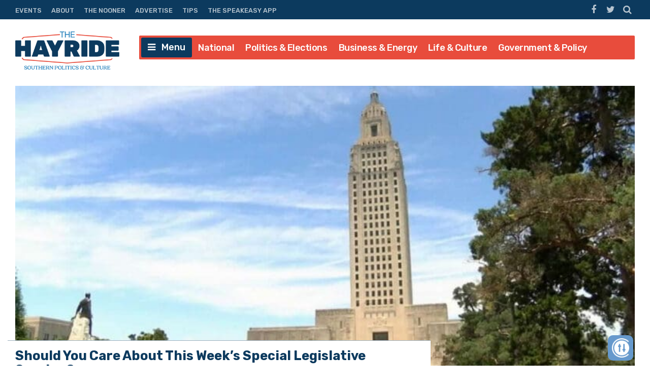

--- FILE ---
content_type: text/html; charset=UTF-8
request_url: https://thehayride.com/2023/01/should-you-care-about-this-weeks-special-legislative-session/
body_size: 62433
content:
<!DOCTYPE html>
<html lang="en-US">
<head>
<meta charset="UTF-8">
<meta name="viewport" content="width=device-width, initial-scale=1">
<link rel="profile" href="http://gmpg.org/xfn/11">
<link rel="icon" type="image/png" href="" />

<!-- Global site tag (gtag.js) - Google Analytics -->
<script async src="https://www.googletagmanager.com/gtag/js?id=UA-98250005-1"></script>
<script>
  window.dataLayer = window.dataLayer || [];
  function gtag(){dataLayer.push(arguments);}
  gtag('js', new Date());

  gtag('config', 'UA-98250005-1');
</script>
<script async='async' src='https://www.googletagservices.com/tag/js/gpt.js'></script>

<script>
// get url query params - added by gw 2021-1-14
	var match,
		pl = /\+/g,
		search = /([^&=]+)=?([^&]*)/g,
		decode = function (s) {
			return decodeURIComponent(s.replace(pl, " "));
		},
		query = window.location.search.substring(1);

	// collect params as arrays
	var urlParams = {};
	while (match = search.exec(query)) {
		urlParams[decode(match[1])] = decode(match[2]);
	}

	// test ad free auth
	if(urlParams._dm && urlParams._dm.length > 16) {
		document.cookie = `dm_auth=${urlParams._dm}; max-age= ${(30*24*60*60)}; path=/`;
	}

	function extractCookies() {
		var output = {};
		if(!document.cookie) return output;
		 document.cookie.split(/\s*;\s*/).forEach(function(pair) {
			pair = pair.split(/\s*=\s*/);
			output[pair[0]] = pair.splice(1).join('=');
		});
		return output;
	}
    
	function checkUDM() {
		let cookie = extractCookies();
		// let result = urlParams._dm || cookie.dm_auth || false;
		// console.log('_dm test', result, cookie.dm_auth);
		return urlParams._dm || cookie.dm_auth || false;
	}

</script>

<!--AD SCRIPTS FROM ADMIN-->
<!-- <script async='async' src='https://www.googletagservices.com/tag/js/gpt.js'></script> -->
<script>
if(!checkUDM())  {

  var googletag = googletag || {};
  googletag.cmd = googletag.cmd || [];

  // Create Ad Slots
  googletag.cmd.push(function() {
      
    // Start Header Mapping
    var headermapping = googletag.sizeMapping().
    // Add Size - Small
    addSize([0,0], [[300,250]]).
    // Add Size - Medium
    addSize([787,100], [[300,250],[728,90]]).
    // Add Size - Large
    addSize([1020,100], [[728,90],[970,250]]).
    build();
      
    googletag.defineSlot('/1194830/Nhayride970_header', [[300,250],[728,90],[970,250]],  'wpdev-responsive-header').defineSizeMapping(headermapping).setCollapseEmptyDiv(true).addService(googletag.pubads());
    googletag.defineSlot('/1194830/Nhayride_sidebar_Top', [[336, 280], [300, 250], [300, 600]], 'wpdev-sidebar-top').setCollapseEmptyDiv(true).addService(googletag.pubads());
    googletag.defineSlot('/1194830/Nhayride_in_content_1', [[300, 250], [336, 280]], 'wpdev-inline-top').setCollapseEmptyDiv(true).addService(googletag.pubads());
  	 googletag.defineSlot('/1194830/Nhayride_sidebar_BTF', [[300, 600], [160, 600], [336, 280]], 'wpdev-sidebar-bottom').setCollapseEmptyDiv(true).addService(googletag.pubads());
	 googletag.defineSlot('/1194830/Nhayride_in_content_2', [[336, 280], [500, 300]], 'wpdev-inline-bottom').setCollapseEmptyDiv(true).addService(googletag.pubads());

    googletag.pubads().enableSingleRequest();
    googletag.pubads().disableInitialLoad();
    googletag.enableServices();
  });
}
</script>
    <!-- Global site tag (gtag.js) - Google Analytics -->
<script async src="https://www.googletagmanager.com/gtag/js?id=G-Y1EPFXRFET"></script>
<script>
  window.dataLayer = window.dataLayer || [];
  function gtag(){dataLayer.push(arguments);}
  gtag('js', new Date());

  gtag('config', 'G-Y1EPFXRFET');
</script><script>
if (!checkUDM()) {
	//load the apstag.js library
	! function(a9, a, p, s, t, A, g) {
		if (a[a9]) return;

		function q(c, r) {
			a[a9]._Q.push([c, r])
		}
		a[a9] = {
			init: function() {
				q("i", arguments)
			},
			fetchBids: function() {
				q("f", arguments)
			},
			setDisplayBids: function() {},
			targetingKeys: function() {
				return []
			},
			_Q: []
		};
		A = p.createElement(s);
		A.async = !0;
		A.src = t;
		g = p.getElementsByTagName(s)[0];
		g.parentNode.insertBefore(A, g)
	}("apstag", window, document, "script", "//c.amazon-adsystem.com/aax2/apstag.js");

	//initialize the apstag.js library on the page to allow bidding
	apstag.init({
		pubID: '43b773e9-a6f6-49e5-9900-1f86f2033ad0', //enter your pub ID here as shown above, it must within quotes
		adServer: 'googletag'
	});
	apstag.fetchBids({
		slots: [{

				slotID: 'wpdev-responsive-header', //example: 'div-gpt-ad-1475185990716-0'
				slotName: '/1194830/Nhayride970_header', //example: '12345/leaderboard-1'
				sizes: [
					[300, 250],
					[728, 90],
					[970, 250]
				] //example: [[728,90]]
			},
			{
				slotID: 'wpdev-sidebar-top', //example: 'div-gpt-ad-1475185990716-0'
				slotName: '/1194830/Nhayride_sidebar_Top', //example: '12345/leaderboard-1'
				sizes: [
					[336, 280],
					[300, 250],
					[300, 600]
				] //example: [[728,90]]
			},
			{
				slotID: 'wpdev-inline-top', //example: 'div-gpt-ad-1475185990716-0'
				slotName: '1194830/Nhayride_in_content_1', //example: '12345/leaderboard-1'
				sizes: [
					[336, 280],
					[300, 250],
					[300, 600]
				] //example: [[728,90]]
			},
			{
				slotID: 'wpdev-sidebar-bottom', //example: 'div-gpt-ad-1475185990716-0'
				slotName: '/1194830/Nhayride_sidebar_BTF', //example: '12345/leaderboard-1'
				sizes: [
					[300, 600],
					[160, 600],
					[336, 280]
				] //example: [[728,90]]
			},
			{
				slotID: 'wpdev-inline-bottom', //example: 'div-gpt-ad-1475185990716-0'
				slotName: '/1194830/Nhayride_in_content_2', //example: '12345/leaderboard-1'
				sizes: [336, 280] //example: [[728,90]]



			}
		],
		timeout: 2e3
	}, function(bids) {
		// set apstag targeting on googletag, then trigger the first DFP request in googletag's disableInitialLoad integration
		googletag.cmd.push(function() {
			apstag.setDisplayBids();
			googletag.pubads().refresh();
		});
	});


	// BEGIN 33Across SiteCTRL Script 

	if (document.location.protocol == 'http:') {
		var Tynt = Tynt || [];
		Tynt.push('a8dWwwaLCr5QO5rkHcnnVW');
		if (!checkUDM()) {
			(function() {
				var h, s = document.createElement('script');
				s.src = '//cdn.tynt.com/ti.js';
				h = document.getElementsByTagName('script')[0];
				h.parentNode.insertBefore(s, h);
			})();
		}
	}
	// END 33Across SiteCTRL Script 

	document.write(
		'<script data-cfasync="false" language="javascript" async src="//udmserve.net/udm/img.fetch?sid=15379;tid=1;dt=8;"><\/script>'
		);
	// UNDERDOGMEDIA InPage_staging.generous-doohickey.flywheelsites.com ADCODE END --->
	// UNDERDOGMEDIA EDGE_staging.generous-doohickey.flywheelsites.com JavaScript ADCODE START--->
	document.write(
		'<script data-cfasync="false" language="javascript" async src="https://udmserve.net/udm/img.fetch?sid=15350;tid=1;dt=6;"><\/script>'
		);
	// UNDERDOGMEDIA EDGE_staging.generous-doohickey.flywheelsites.com JavaScript ADCODE END--->

	! function(n) {
		if (!window.cnx) {
			window.cnx = {}, window.cnx.cmd = [];
			var t = n.createElement('iframe');
			t.display = 'none', t.onload = function() {
				var n = t.contentWindow.document,
					c = n.createElement('script');
				c.src = '//cd.connatix.com/connatix.player.js', c.setAttribute('async', '1'), c.setAttribute('type',
					'text/javascript'), n.body.appendChild(c)
			}, n.head.appendChild(t)
		}
	}(document);
}
</script>


<meta name='robots' content='index, follow, max-image-preview:large, max-snippet:-1, max-video-preview:-1' />
	<style>img:is([sizes="auto" i], [sizes^="auto," i]) { contain-intrinsic-size: 3000px 1500px }</style>
	
	<!-- This site is optimized with the Yoast SEO plugin v26.1.1 - https://yoast.com/wordpress/plugins/seo/ -->
	<title>Should You Care About This Week&#039;s Special Legislative Session?</title>
	<meta name="description" content="A quick survey of some of the reaction to the special session of the Louisiana legislature this week to deal with the insurance crisis." />
	<link rel="canonical" href="https://thehayride.com/2023/01/should-you-care-about-this-weeks-special-legislative-session/" />
	<meta property="og:locale" content="en_US" />
	<meta property="og:type" content="article" />
	<meta property="og:title" content="Should You Care About This Week&#039;s Special Legislative Session?" />
	<meta property="og:description" content="A quick survey of some of the reaction to the special session of the Louisiana legislature this week to deal with the insurance crisis." />
	<meta property="og:url" content="https://thehayride.com/2023/01/should-you-care-about-this-weeks-special-legislative-session/" />
	<meta property="og:site_name" content="The Hayride" />
	<meta property="article:publisher" content="https://www.facebook.com/TheHayride/" />
	<meta property="article:published_time" content="2023-01-30T16:08:25+00:00" />
	<meta property="og:image" content="https://thehayride.com/wp-content/uploads/2021/07/louisiana-state-capitol.jpg" />
	<meta property="og:image:width" content="1200" />
	<meta property="og:image:height" content="630" />
	<meta property="og:image:type" content="image/jpeg" />
	<meta name="author" content="MacAoidh" />
	<meta name="twitter:card" content="summary_large_image" />
	<meta name="twitter:creator" content="@TheHayride" />
	<meta name="twitter:site" content="@TheHayride" />
	<meta name="twitter:label1" content="Written by" />
	<meta name="twitter:data1" content="MacAoidh" />
	<meta name="twitter:label2" content="Est. reading time" />
	<meta name="twitter:data2" content="4 minutes" />
	<script type="application/ld+json" class="yoast-schema-graph">{"@context":"https://schema.org","@graph":[{"@type":"Article","@id":"https://thehayride.com/2023/01/should-you-care-about-this-weeks-special-legislative-session/#article","isPartOf":{"@id":"https://thehayride.com/2023/01/should-you-care-about-this-weeks-special-legislative-session/"},"author":{"name":"MacAoidh","@id":"https://thehayride.com/#/schema/person/40ef39e6257340e53e5b3a9e29360c85"},"headline":"Should You Care About This Week&#8217;s Special Legislative Session?","datePublished":"2023-01-30T16:08:25+00:00","mainEntityOfPage":{"@id":"https://thehayride.com/2023/01/should-you-care-about-this-weeks-special-legislative-session/"},"wordCount":895,"commentCount":0,"publisher":{"@id":"https://thehayride.com/#organization"},"image":{"@id":"https://thehayride.com/2023/01/should-you-care-about-this-weeks-special-legislative-session/#primaryimage"},"thumbnailUrl":"https://thehayride.com/wp-content/uploads/2021/07/louisiana-state-capitol.jpg","keywords":["Insurance","Louisiana Legislature","Special Session"],"articleSection":["Government &amp; Policy","Louisiana"],"inLanguage":"en-US","potentialAction":[{"@type":"CommentAction","name":"Comment","target":["https://thehayride.com/2023/01/should-you-care-about-this-weeks-special-legislative-session/#respond"]}]},{"@type":"WebPage","@id":"https://thehayride.com/2023/01/should-you-care-about-this-weeks-special-legislative-session/","url":"https://thehayride.com/2023/01/should-you-care-about-this-weeks-special-legislative-session/","name":"Should You Care About This Week's Special Legislative Session?","isPartOf":{"@id":"https://thehayride.com/#website"},"primaryImageOfPage":{"@id":"https://thehayride.com/2023/01/should-you-care-about-this-weeks-special-legislative-session/#primaryimage"},"image":{"@id":"https://thehayride.com/2023/01/should-you-care-about-this-weeks-special-legislative-session/#primaryimage"},"thumbnailUrl":"https://thehayride.com/wp-content/uploads/2021/07/louisiana-state-capitol.jpg","datePublished":"2023-01-30T16:08:25+00:00","description":"A quick survey of some of the reaction to the special session of the Louisiana legislature this week to deal with the insurance crisis.","breadcrumb":{"@id":"https://thehayride.com/2023/01/should-you-care-about-this-weeks-special-legislative-session/#breadcrumb"},"inLanguage":"en-US","potentialAction":[{"@type":"ReadAction","target":["https://thehayride.com/2023/01/should-you-care-about-this-weeks-special-legislative-session/"]}]},{"@type":"ImageObject","inLanguage":"en-US","@id":"https://thehayride.com/2023/01/should-you-care-about-this-weeks-special-legislative-session/#primaryimage","url":"https://thehayride.com/wp-content/uploads/2021/07/louisiana-state-capitol.jpg","contentUrl":"https://thehayride.com/wp-content/uploads/2021/07/louisiana-state-capitol.jpg","width":1200,"height":630},{"@type":"BreadcrumbList","@id":"https://thehayride.com/2023/01/should-you-care-about-this-weeks-special-legislative-session/#breadcrumb","itemListElement":[{"@type":"ListItem","position":1,"name":"Home","item":"https://thehayride.com/"},{"@type":"ListItem","position":2,"name":"Should You Care About This Week&#8217;s Special Legislative Session?"}]},{"@type":"WebSite","@id":"https://thehayride.com/#website","url":"https://thehayride.com/","name":"The Hayride","description":"Southern Politics &amp; Culture","publisher":{"@id":"https://thehayride.com/#organization"},"potentialAction":[{"@type":"SearchAction","target":{"@type":"EntryPoint","urlTemplate":"https://thehayride.com/?s={search_term_string}"},"query-input":{"@type":"PropertyValueSpecification","valueRequired":true,"valueName":"search_term_string"}}],"inLanguage":"en-US"},{"@type":"Organization","@id":"https://thehayride.com/#organization","name":"The Hayride","url":"https://thehayride.com/","logo":{"@type":"ImageObject","inLanguage":"en-US","@id":"https://thehayride.com/#/schema/logo/image/","url":"https://thehayride.com/wp-content/uploads/2020/07/h2020-logo-4th-draft.jpg","contentUrl":"https://thehayride.com/wp-content/uploads/2020/07/h2020-logo-4th-draft.jpg","width":600,"height":600,"caption":"The Hayride"},"image":{"@id":"https://thehayride.com/#/schema/logo/image/"},"sameAs":["https://www.facebook.com/TheHayride/","https://x.com/TheHayride"]},{"@type":"Person","@id":"https://thehayride.com/#/schema/person/40ef39e6257340e53e5b3a9e29360c85","name":"MacAoidh","image":{"@type":"ImageObject","inLanguage":"en-US","@id":"https://thehayride.com/#/schema/person/image/","url":"https://secure.gravatar.com/avatar/8c2b3c69c02aa932ab53a437bdc87f7eda24858236598df07530e5444b9d9a2f?s=96&d=mm&r=g","contentUrl":"https://secure.gravatar.com/avatar/8c2b3c69c02aa932ab53a437bdc87f7eda24858236598df07530e5444b9d9a2f?s=96&d=mm&r=g","caption":"MacAoidh"},"description":"MacAoidh is the Gaelic spelling of Hayride publisher Scott McKay's last name. It's pronounced \"Mac-AYE.\" McKay has published The Hayride since December 2009.","sameAs":["http://hayride1.wpenginepowered.com"],"url":"https://thehayride.com/author/admin/"}]}</script>
	<!-- / Yoast SEO plugin. -->


<link rel='dns-prefetch' href='//use.fontawesome.com' />
<link rel='dns-prefetch' href='//npmcdn.com' />
<link rel='dns-prefetch' href='//fonts.googleapis.com' />
<link rel="alternate" type="application/rss+xml" title="The Hayride &raquo; Feed" href="https://thehayride.com/feed/" />
<link rel="alternate" type="application/rss+xml" title="The Hayride &raquo; Comments Feed" href="https://thehayride.com/comments/feed/" />
		<style>
			.lazyload,
			.lazyloading {
				max-width: 100%;
			}
		</style>
		<script type="text/javascript">
/* <![CDATA[ */
window._wpemojiSettings = {"baseUrl":"https:\/\/s.w.org\/images\/core\/emoji\/16.0.1\/72x72\/","ext":".png","svgUrl":"https:\/\/s.w.org\/images\/core\/emoji\/16.0.1\/svg\/","svgExt":".svg","source":{"concatemoji":"https:\/\/thehayride.com\/wp-includes\/js\/wp-emoji-release.min.js?ver=6.8.3"}};
/*! This file is auto-generated */
!function(s,n){var o,i,e;function c(e){try{var t={supportTests:e,timestamp:(new Date).valueOf()};sessionStorage.setItem(o,JSON.stringify(t))}catch(e){}}function p(e,t,n){e.clearRect(0,0,e.canvas.width,e.canvas.height),e.fillText(t,0,0);var t=new Uint32Array(e.getImageData(0,0,e.canvas.width,e.canvas.height).data),a=(e.clearRect(0,0,e.canvas.width,e.canvas.height),e.fillText(n,0,0),new Uint32Array(e.getImageData(0,0,e.canvas.width,e.canvas.height).data));return t.every(function(e,t){return e===a[t]})}function u(e,t){e.clearRect(0,0,e.canvas.width,e.canvas.height),e.fillText(t,0,0);for(var n=e.getImageData(16,16,1,1),a=0;a<n.data.length;a++)if(0!==n.data[a])return!1;return!0}function f(e,t,n,a){switch(t){case"flag":return n(e,"\ud83c\udff3\ufe0f\u200d\u26a7\ufe0f","\ud83c\udff3\ufe0f\u200b\u26a7\ufe0f")?!1:!n(e,"\ud83c\udde8\ud83c\uddf6","\ud83c\udde8\u200b\ud83c\uddf6")&&!n(e,"\ud83c\udff4\udb40\udc67\udb40\udc62\udb40\udc65\udb40\udc6e\udb40\udc67\udb40\udc7f","\ud83c\udff4\u200b\udb40\udc67\u200b\udb40\udc62\u200b\udb40\udc65\u200b\udb40\udc6e\u200b\udb40\udc67\u200b\udb40\udc7f");case"emoji":return!a(e,"\ud83e\udedf")}return!1}function g(e,t,n,a){var r="undefined"!=typeof WorkerGlobalScope&&self instanceof WorkerGlobalScope?new OffscreenCanvas(300,150):s.createElement("canvas"),o=r.getContext("2d",{willReadFrequently:!0}),i=(o.textBaseline="top",o.font="600 32px Arial",{});return e.forEach(function(e){i[e]=t(o,e,n,a)}),i}function t(e){var t=s.createElement("script");t.src=e,t.defer=!0,s.head.appendChild(t)}"undefined"!=typeof Promise&&(o="wpEmojiSettingsSupports",i=["flag","emoji"],n.supports={everything:!0,everythingExceptFlag:!0},e=new Promise(function(e){s.addEventListener("DOMContentLoaded",e,{once:!0})}),new Promise(function(t){var n=function(){try{var e=JSON.parse(sessionStorage.getItem(o));if("object"==typeof e&&"number"==typeof e.timestamp&&(new Date).valueOf()<e.timestamp+604800&&"object"==typeof e.supportTests)return e.supportTests}catch(e){}return null}();if(!n){if("undefined"!=typeof Worker&&"undefined"!=typeof OffscreenCanvas&&"undefined"!=typeof URL&&URL.createObjectURL&&"undefined"!=typeof Blob)try{var e="postMessage("+g.toString()+"("+[JSON.stringify(i),f.toString(),p.toString(),u.toString()].join(",")+"));",a=new Blob([e],{type:"text/javascript"}),r=new Worker(URL.createObjectURL(a),{name:"wpTestEmojiSupports"});return void(r.onmessage=function(e){c(n=e.data),r.terminate(),t(n)})}catch(e){}c(n=g(i,f,p,u))}t(n)}).then(function(e){for(var t in e)n.supports[t]=e[t],n.supports.everything=n.supports.everything&&n.supports[t],"flag"!==t&&(n.supports.everythingExceptFlag=n.supports.everythingExceptFlag&&n.supports[t]);n.supports.everythingExceptFlag=n.supports.everythingExceptFlag&&!n.supports.flag,n.DOMReady=!1,n.readyCallback=function(){n.DOMReady=!0}}).then(function(){return e}).then(function(){var e;n.supports.everything||(n.readyCallback(),(e=n.source||{}).concatemoji?t(e.concatemoji):e.wpemoji&&e.twemoji&&(t(e.twemoji),t(e.wpemoji)))}))}((window,document),window._wpemojiSettings);
/* ]]> */
</script>
<style id='wp-emoji-styles-inline-css' type='text/css'>

	img.wp-smiley, img.emoji {
		display: inline !important;
		border: none !important;
		box-shadow: none !important;
		height: 1em !important;
		width: 1em !important;
		margin: 0 0.07em !important;
		vertical-align: -0.1em !important;
		background: none !important;
		padding: 0 !important;
	}
</style>
<link rel='stylesheet' id='wp-block-library-css' href='https://thehayride.com/wp-includes/css/dist/block-library/style.min.css?ver=6.8.3' type='text/css' media='all' />
<style id='classic-theme-styles-inline-css' type='text/css'>
/*! This file is auto-generated */
.wp-block-button__link{color:#fff;background-color:#32373c;border-radius:9999px;box-shadow:none;text-decoration:none;padding:calc(.667em + 2px) calc(1.333em + 2px);font-size:1.125em}.wp-block-file__button{background:#32373c;color:#fff;text-decoration:none}
</style>
<style id='global-styles-inline-css' type='text/css'>
:root{--wp--preset--aspect-ratio--square: 1;--wp--preset--aspect-ratio--4-3: 4/3;--wp--preset--aspect-ratio--3-4: 3/4;--wp--preset--aspect-ratio--3-2: 3/2;--wp--preset--aspect-ratio--2-3: 2/3;--wp--preset--aspect-ratio--16-9: 16/9;--wp--preset--aspect-ratio--9-16: 9/16;--wp--preset--color--black: #000000;--wp--preset--color--cyan-bluish-gray: #abb8c3;--wp--preset--color--white: #ffffff;--wp--preset--color--pale-pink: #f78da7;--wp--preset--color--vivid-red: #cf2e2e;--wp--preset--color--luminous-vivid-orange: #ff6900;--wp--preset--color--luminous-vivid-amber: #fcb900;--wp--preset--color--light-green-cyan: #7bdcb5;--wp--preset--color--vivid-green-cyan: #00d084;--wp--preset--color--pale-cyan-blue: #8ed1fc;--wp--preset--color--vivid-cyan-blue: #0693e3;--wp--preset--color--vivid-purple: #9b51e0;--wp--preset--gradient--vivid-cyan-blue-to-vivid-purple: linear-gradient(135deg,rgba(6,147,227,1) 0%,rgb(155,81,224) 100%);--wp--preset--gradient--light-green-cyan-to-vivid-green-cyan: linear-gradient(135deg,rgb(122,220,180) 0%,rgb(0,208,130) 100%);--wp--preset--gradient--luminous-vivid-amber-to-luminous-vivid-orange: linear-gradient(135deg,rgba(252,185,0,1) 0%,rgba(255,105,0,1) 100%);--wp--preset--gradient--luminous-vivid-orange-to-vivid-red: linear-gradient(135deg,rgba(255,105,0,1) 0%,rgb(207,46,46) 100%);--wp--preset--gradient--very-light-gray-to-cyan-bluish-gray: linear-gradient(135deg,rgb(238,238,238) 0%,rgb(169,184,195) 100%);--wp--preset--gradient--cool-to-warm-spectrum: linear-gradient(135deg,rgb(74,234,220) 0%,rgb(151,120,209) 20%,rgb(207,42,186) 40%,rgb(238,44,130) 60%,rgb(251,105,98) 80%,rgb(254,248,76) 100%);--wp--preset--gradient--blush-light-purple: linear-gradient(135deg,rgb(255,206,236) 0%,rgb(152,150,240) 100%);--wp--preset--gradient--blush-bordeaux: linear-gradient(135deg,rgb(254,205,165) 0%,rgb(254,45,45) 50%,rgb(107,0,62) 100%);--wp--preset--gradient--luminous-dusk: linear-gradient(135deg,rgb(255,203,112) 0%,rgb(199,81,192) 50%,rgb(65,88,208) 100%);--wp--preset--gradient--pale-ocean: linear-gradient(135deg,rgb(255,245,203) 0%,rgb(182,227,212) 50%,rgb(51,167,181) 100%);--wp--preset--gradient--electric-grass: linear-gradient(135deg,rgb(202,248,128) 0%,rgb(113,206,126) 100%);--wp--preset--gradient--midnight: linear-gradient(135deg,rgb(2,3,129) 0%,rgb(40,116,252) 100%);--wp--preset--font-size--small: 13px;--wp--preset--font-size--medium: 20px;--wp--preset--font-size--large: 36px;--wp--preset--font-size--x-large: 42px;--wp--preset--spacing--20: 0.44rem;--wp--preset--spacing--30: 0.67rem;--wp--preset--spacing--40: 1rem;--wp--preset--spacing--50: 1.5rem;--wp--preset--spacing--60: 2.25rem;--wp--preset--spacing--70: 3.38rem;--wp--preset--spacing--80: 5.06rem;--wp--preset--shadow--natural: 6px 6px 9px rgba(0, 0, 0, 0.2);--wp--preset--shadow--deep: 12px 12px 50px rgba(0, 0, 0, 0.4);--wp--preset--shadow--sharp: 6px 6px 0px rgba(0, 0, 0, 0.2);--wp--preset--shadow--outlined: 6px 6px 0px -3px rgba(255, 255, 255, 1), 6px 6px rgba(0, 0, 0, 1);--wp--preset--shadow--crisp: 6px 6px 0px rgba(0, 0, 0, 1);}:where(.is-layout-flex){gap: 0.5em;}:where(.is-layout-grid){gap: 0.5em;}body .is-layout-flex{display: flex;}.is-layout-flex{flex-wrap: wrap;align-items: center;}.is-layout-flex > :is(*, div){margin: 0;}body .is-layout-grid{display: grid;}.is-layout-grid > :is(*, div){margin: 0;}:where(.wp-block-columns.is-layout-flex){gap: 2em;}:where(.wp-block-columns.is-layout-grid){gap: 2em;}:where(.wp-block-post-template.is-layout-flex){gap: 1.25em;}:where(.wp-block-post-template.is-layout-grid){gap: 1.25em;}.has-black-color{color: var(--wp--preset--color--black) !important;}.has-cyan-bluish-gray-color{color: var(--wp--preset--color--cyan-bluish-gray) !important;}.has-white-color{color: var(--wp--preset--color--white) !important;}.has-pale-pink-color{color: var(--wp--preset--color--pale-pink) !important;}.has-vivid-red-color{color: var(--wp--preset--color--vivid-red) !important;}.has-luminous-vivid-orange-color{color: var(--wp--preset--color--luminous-vivid-orange) !important;}.has-luminous-vivid-amber-color{color: var(--wp--preset--color--luminous-vivid-amber) !important;}.has-light-green-cyan-color{color: var(--wp--preset--color--light-green-cyan) !important;}.has-vivid-green-cyan-color{color: var(--wp--preset--color--vivid-green-cyan) !important;}.has-pale-cyan-blue-color{color: var(--wp--preset--color--pale-cyan-blue) !important;}.has-vivid-cyan-blue-color{color: var(--wp--preset--color--vivid-cyan-blue) !important;}.has-vivid-purple-color{color: var(--wp--preset--color--vivid-purple) !important;}.has-black-background-color{background-color: var(--wp--preset--color--black) !important;}.has-cyan-bluish-gray-background-color{background-color: var(--wp--preset--color--cyan-bluish-gray) !important;}.has-white-background-color{background-color: var(--wp--preset--color--white) !important;}.has-pale-pink-background-color{background-color: var(--wp--preset--color--pale-pink) !important;}.has-vivid-red-background-color{background-color: var(--wp--preset--color--vivid-red) !important;}.has-luminous-vivid-orange-background-color{background-color: var(--wp--preset--color--luminous-vivid-orange) !important;}.has-luminous-vivid-amber-background-color{background-color: var(--wp--preset--color--luminous-vivid-amber) !important;}.has-light-green-cyan-background-color{background-color: var(--wp--preset--color--light-green-cyan) !important;}.has-vivid-green-cyan-background-color{background-color: var(--wp--preset--color--vivid-green-cyan) !important;}.has-pale-cyan-blue-background-color{background-color: var(--wp--preset--color--pale-cyan-blue) !important;}.has-vivid-cyan-blue-background-color{background-color: var(--wp--preset--color--vivid-cyan-blue) !important;}.has-vivid-purple-background-color{background-color: var(--wp--preset--color--vivid-purple) !important;}.has-black-border-color{border-color: var(--wp--preset--color--black) !important;}.has-cyan-bluish-gray-border-color{border-color: var(--wp--preset--color--cyan-bluish-gray) !important;}.has-white-border-color{border-color: var(--wp--preset--color--white) !important;}.has-pale-pink-border-color{border-color: var(--wp--preset--color--pale-pink) !important;}.has-vivid-red-border-color{border-color: var(--wp--preset--color--vivid-red) !important;}.has-luminous-vivid-orange-border-color{border-color: var(--wp--preset--color--luminous-vivid-orange) !important;}.has-luminous-vivid-amber-border-color{border-color: var(--wp--preset--color--luminous-vivid-amber) !important;}.has-light-green-cyan-border-color{border-color: var(--wp--preset--color--light-green-cyan) !important;}.has-vivid-green-cyan-border-color{border-color: var(--wp--preset--color--vivid-green-cyan) !important;}.has-pale-cyan-blue-border-color{border-color: var(--wp--preset--color--pale-cyan-blue) !important;}.has-vivid-cyan-blue-border-color{border-color: var(--wp--preset--color--vivid-cyan-blue) !important;}.has-vivid-purple-border-color{border-color: var(--wp--preset--color--vivid-purple) !important;}.has-vivid-cyan-blue-to-vivid-purple-gradient-background{background: var(--wp--preset--gradient--vivid-cyan-blue-to-vivid-purple) !important;}.has-light-green-cyan-to-vivid-green-cyan-gradient-background{background: var(--wp--preset--gradient--light-green-cyan-to-vivid-green-cyan) !important;}.has-luminous-vivid-amber-to-luminous-vivid-orange-gradient-background{background: var(--wp--preset--gradient--luminous-vivid-amber-to-luminous-vivid-orange) !important;}.has-luminous-vivid-orange-to-vivid-red-gradient-background{background: var(--wp--preset--gradient--luminous-vivid-orange-to-vivid-red) !important;}.has-very-light-gray-to-cyan-bluish-gray-gradient-background{background: var(--wp--preset--gradient--very-light-gray-to-cyan-bluish-gray) !important;}.has-cool-to-warm-spectrum-gradient-background{background: var(--wp--preset--gradient--cool-to-warm-spectrum) !important;}.has-blush-light-purple-gradient-background{background: var(--wp--preset--gradient--blush-light-purple) !important;}.has-blush-bordeaux-gradient-background{background: var(--wp--preset--gradient--blush-bordeaux) !important;}.has-luminous-dusk-gradient-background{background: var(--wp--preset--gradient--luminous-dusk) !important;}.has-pale-ocean-gradient-background{background: var(--wp--preset--gradient--pale-ocean) !important;}.has-electric-grass-gradient-background{background: var(--wp--preset--gradient--electric-grass) !important;}.has-midnight-gradient-background{background: var(--wp--preset--gradient--midnight) !important;}.has-small-font-size{font-size: var(--wp--preset--font-size--small) !important;}.has-medium-font-size{font-size: var(--wp--preset--font-size--medium) !important;}.has-large-font-size{font-size: var(--wp--preset--font-size--large) !important;}.has-x-large-font-size{font-size: var(--wp--preset--font-size--x-large) !important;}
:where(.wp-block-post-template.is-layout-flex){gap: 1.25em;}:where(.wp-block-post-template.is-layout-grid){gap: 1.25em;}
:where(.wp-block-columns.is-layout-flex){gap: 2em;}:where(.wp-block-columns.is-layout-grid){gap: 2em;}
:root :where(.wp-block-pullquote){font-size: 1.5em;line-height: 1.6;}
</style>
<link rel='stylesheet' id='contact-form-7-css' href='https://thehayride.com/wp-content/plugins/contact-form-7/includes/css/styles.css?ver=6.1.2' type='text/css' media='all' />
<link rel='stylesheet' id='placehodor-front-css' href='https://thehayride.com/wp-content/plugins/placehodor/assets/css/front.css?ver=1.4.0' type='text/css' media='all' />
<link rel='stylesheet' id='ride-google-font-css' href='//fonts.googleapis.com/css?family=Lato%3A400%2C700%7CRubik%3A300%2C500%2C700&#038;ver=6.8.3' type='text/css' media='all' />
<link rel='stylesheet' id='the-ride-style-css' href='https://thehayride.com/wp-content/themes/the-ride/style.css?ver=6.8.3' type='text/css' media='all' />
<link rel='stylesheet' id='subscribe-forms-css-css' href='https://thehayride.com/wp-content/plugins/easy-social-share-buttons3/assets/modules/subscribe-forms.min.css?ver=6.8.3' type='text/css' media='all' />
<link rel='stylesheet' id='click2tweet-css-css' href='https://thehayride.com/wp-content/plugins/easy-social-share-buttons3/assets/modules/click-to-tweet.min.css?ver=6.8.3' type='text/css' media='all' />
<link rel='stylesheet' id='easy-social-share-buttons-css' href='https://thehayride.com/wp-content/plugins/easy-social-share-buttons3/assets/css/easy-social-share-buttons.min.css?ver=6.8.3' type='text/css' media='all' />
<style id='easy-social-share-buttons-inline-css' type='text/css'>
.essb_links .essb_link_mastodon { --essb-network: #6364ff;}
</style>
<script type="text/javascript" src="https://thehayride.com/wp-includes/js/jquery/jquery.min.js?ver=3.7.1" id="jquery-core-js"></script>
<script type="text/javascript" src="https://thehayride.com/wp-includes/js/jquery/jquery-migrate.min.js?ver=3.4.1" id="jquery-migrate-js"></script>
<script type="text/javascript" id="placehodor-front-js-extra">
/* <![CDATA[ */
var placehodor = {"error_undefined":"Sorry, an error occured.","processing":"Processing...","check":"Check","finish":"Finish","choose_image":"Choose a new sub image","use_image":"Use this image","set_image":"Set a new one","ajaxurl":"https:\/\/thehayride.com\/wp-admin\/admin-ajax.php","sub_url":"https:\/\/thehayride.com\/LNJ\/placehodor\/default.png"};
/* ]]> */
</script>
<script type="text/javascript" src="https://thehayride.com/wp-content/plugins/placehodor/assets/js/front.js?ver=1.4.0" id="placehodor-front-js"></script>
<script type="text/javascript" src="//use.fontawesome.com/8cf3076674.js?ver=1.0" id="the-ride-fontawesome-js-js"></script>
<script type="text/javascript" src="https://thehayride.com/wp-content/themes/the-ride/js/theride-top.js?ver=1.0" id="the-ride-top-js-js"></script>
<script id="essb-inline-js"></script><link rel="https://api.w.org/" href="https://thehayride.com/wp-json/" /><link rel="alternate" title="JSON" type="application/json" href="https://thehayride.com/wp-json/wp/v2/posts/255620" /><link rel="EditURI" type="application/rsd+xml" title="RSD" href="https://thehayride.com/xmlrpc.php?rsd" />
<link rel='shortlink' href='https://thehayride.com/?p=255620' />
<link rel="alternate" title="oEmbed (JSON)" type="application/json+oembed" href="https://thehayride.com/wp-json/oembed/1.0/embed?url=https%3A%2F%2Fthehayride.com%2F2023%2F01%2Fshould-you-care-about-this-weeks-special-legislative-session%2F" />
<link rel="alternate" title="oEmbed (XML)" type="text/xml+oembed" href="https://thehayride.com/wp-json/oembed/1.0/embed?url=https%3A%2F%2Fthehayride.com%2F2023%2F01%2Fshould-you-care-about-this-weeks-special-legislative-session%2F&#038;format=xml" />
			<meta property="fb:pages" content="185465169674" />
							<meta property="ia:markup_url" content="https://thehayride.com/2023/01/should-you-care-about-this-weeks-special-legislative-session/?ia_markup=1" />
						<link rel="amphtml" href="https://thehayride.com/2023/01/should-you-care-about-this-weeks-special-legislative-session/?amp_markup=1">
				<script>
			document.documentElement.className = document.documentElement.className.replace('no-js', 'js');
		</script>
				<style>
			.no-js img.lazyload {
				display: none;
			}

			figure.wp-block-image img.lazyloading {
				min-width: 150px;
			}

			.lazyload,
			.lazyloading {
				--smush-placeholder-width: 100px;
				--smush-placeholder-aspect-ratio: 1/1;
				width: var(--smush-image-width, var(--smush-placeholder-width)) !important;
				aspect-ratio: var(--smush-image-aspect-ratio, var(--smush-placeholder-aspect-ratio)) !important;
			}

						.lazyload, .lazyloading {
				opacity: 0;
			}

			.lazyloaded {
				opacity: 1;
				transition: opacity 400ms;
				transition-delay: 0ms;
			}

					</style>
		
<script type="text/javascript">var essb_settings = {"ajax_url":"https:\/\/thehayride.com\/wp-admin\/admin-ajax.php","essb3_nonce":"80f7d8972f","essb3_plugin_url":"https:\/\/thehayride.com\/wp-content\/plugins\/easy-social-share-buttons3","essb3_stats":false,"essb3_ga":false,"essb3_ga_ntg":false,"blog_url":"https:\/\/thehayride.com\/","post_id":"255620","stop_postcount":true};</script>		<style type="text/css" id="wp-custom-css">
			/* WC checkout form patch */
#customer_details div.col-1, #customer_details div.col-2 {
    -webkit-box-flex: 0 !important;
    -webkit-flex: 0 0 100% !important;
    -ms-flex: 0 0 100%  !important;
    flex: 0 0 100% !important;
    max-width: 100%  !important;
}#customer_details div.col-1 {
    -webkit-box-flex: 0 !important;
    -webkit-flex: 0 0 100% !important;
    -ms-flex: 0 0 100%  !important;
    flex: 0 0 100% !important;
    max-width: 100%  !important;
}		</style>
		<style>
.ai-viewports                 {--ai: 1;}
.ai-viewport-3                { display: none !important;}
.ai-viewport-2                { display: none !important;}
.ai-viewport-1                { display: inherit !important;}
.ai-viewport-0                { display: none !important;}
@media (min-width: 768px) and (max-width: 979px) {
.ai-viewport-1                { display: none !important;}
.ai-viewport-2                { display: inherit !important;}
}
@media (max-width: 767px) {
.ai-viewport-1                { display: none !important;}
.ai-viewport-3                { display: inherit !important;}
}
.ai-rotate {position: relative;}
.ai-rotate-hidden {visibility: hidden;}
.ai-rotate-hidden-2 {position: absolute; top: 0; left: 0; width: 100%; height: 100%;}
.ai-list-data, .ai-ip-data, .ai-filter-check, .ai-fallback, .ai-list-block, .ai-list-block-ip, .ai-list-block-filter {visibility: hidden; position: absolute; width: 50%; height: 1px; top: -1000px; z-index: -9999; margin: 0px!important;}
.ai-list-data, .ai-ip-data, .ai-filter-check, .ai-fallback {min-width: 1px;}
</style>
</head>
<body class="wp-singular post-template-default single single-post postid-255620 single-format-standard wp-custom-logo wp-theme-the-ride group-blog essb-10.7">
<!-- Modal -->
<div class="modal fade wpdev-search-modal" id="wpdevSearch" tabindex="-1" role="dialog" aria-labelledby="wpdevSearch">
  <div class="modal-dialog" role="document">
    <div class="modal-content">
        <button type="button" class="close wpdev-close" data-dismiss="modal" aria-label="Close"><span aria-hidden="true">&times;</span></button>
        <form role="search" method="get" class="search-form" action="https://thehayride.com/">
				<label>
					<span class="screen-reader-text">Search for:</span>
					<input type="search" class="search-field" placeholder="Search &hellip;" value="" name="s" />
				</label>
				<input type="submit" class="search-submit" value="Search" />
			</form>    </div>
  </div>
</div><div id="page" class="site">

    <div class="wpdev-top-menu-cont">
        <div class="container-fluid wpdev-top-menu wpdev-max-width">
            <div class="row">
                <div class="col-sm-9">
                    <div class="menu-top-nav-container"><ul id="top-menu" class="menu"><li id="menu-item-114200" class="menu-item menu-item-type-post_type menu-item-object-page menu-item-114200"><a href="https://thehayride.com/events/">Events</a></li>
<li id="menu-item-73448" class="menu-item menu-item-type-post_type menu-item-object-page menu-item-73448"><a href="https://thehayride.com/about/">About</a></li>
<li id="menu-item-73449" class="menu-item menu-item-type-post_type menu-item-object-page menu-item-73449"><a href="https://thehayride.com/subscribe-by-e-mail/">The Nooner</a></li>
<li id="menu-item-73451" class="menu-item menu-item-type-post_type menu-item-object-page menu-item-73451"><a href="https://thehayride.com/advertise/">Advertise</a></li>
<li id="menu-item-73452" class="menu-item menu-item-type-post_type menu-item-object-page menu-item-73452"><a href="https://thehayride.com/tip-us-off/">Tips</a></li>
<li id="menu-item-131850" class="menu-item menu-item-type-custom menu-item-object-custom menu-item-131850"><a href="https://thespeakeasy.disciplemedia.com/groups">The Speakeasy App</a></li>
</ul></div>                </div>
                <div class="col-sm-3">
                    <div class="wpdev-social-networks">
    <a href="https://www.facebook.com/TheHayride/" target="_blank"><i class="fa fa-facebook"></i></a>
    <a href="https://twitter.com/TheHayride" target="_blank"><i class="fa fa-twitter"></i></a>
    <button type="button" class="wpdev-search-btn" data-toggle="modal" data-target="#wpdevSearch">
      <i class="fa fa-search"></i>
    </button>
</div>                </div>
            </div>
        </div>
    </div>

    <div class="wpdev-site-content-cont">
        <div class="container-fluid wpdev-site wpdev-max-width">
            <header id="masthead" class="site-header" role="banner">
                <div class="site-branding">
                    <a href="https://thehayride.com">
                        <img data-src="https://thehayride.com/wp-content/uploads/2022/07/thehayride_logo_web.png" alt="The Hayride" src="[data-uri]" class="lazyload" style="--smush-placeholder-width: 303px; --smush-placeholder-aspect-ratio: 303/111;" />
                    </a>
                </div><!-- .site-branding -->

                <nav id="site-navigation" class="main-navigation" role="navigation">
                    <button class="menu-btn wpdev-push-btn"><i class="fa fa-bars"></i> Menu</button>
                    <div class="menu-main-nav-container"><ul id="main-menu" class="menu"><li id="menu-item-73442" class="menu-item menu-item-type-taxonomy menu-item-object-category menu-item-73442"><a href="https://thehayride.com/category/national/">National</a></li>
<li id="menu-item-73441" class="menu-item menu-item-type-taxonomy menu-item-object-category menu-item-73441"><a href="https://thehayride.com/category/elections/">Politics &#038; Elections</a></li>
<li id="menu-item-73446" class="menu-item menu-item-type-taxonomy menu-item-object-category menu-item-73446"><a href="https://thehayride.com/category/energy-national/">Business &#038; Energy</a></li>
<li id="menu-item-73443" class="menu-item menu-item-type-taxonomy menu-item-object-category menu-item-73443"><a href="https://thehayride.com/category/lagniappe/">Life &#038; Culture</a></li>
<li id="menu-item-73444" class="menu-item menu-item-type-taxonomy menu-item-object-category current-post-ancestor current-menu-parent current-post-parent menu-item-73444"><a href="https://thehayride.com/category/government/">Government &#038; Policy</a></li>
</ul></div>                    <div id="wpdev-region-nav">
                        <div class="row wpdev-region-row">
                            <div class="col-md-3 wpdev-drop-menu">
                                <div class="menu-main-nav-container"><ul id="drop-menu" class="menu"><li class="menu-item menu-item-type-taxonomy menu-item-object-category menu-item-73442"><a href="https://thehayride.com/category/national/">National</a></li>
<li class="menu-item menu-item-type-taxonomy menu-item-object-category menu-item-73441"><a href="https://thehayride.com/category/elections/">Politics &#038; Elections</a></li>
<li class="menu-item menu-item-type-taxonomy menu-item-object-category menu-item-73446"><a href="https://thehayride.com/category/energy-national/">Business &#038; Energy</a></li>
<li class="menu-item menu-item-type-taxonomy menu-item-object-category menu-item-73443"><a href="https://thehayride.com/category/lagniappe/">Life &#038; Culture</a></li>
<li class="menu-item menu-item-type-taxonomy menu-item-object-category current-post-ancestor current-menu-parent current-post-parent menu-item-73444"><a href="https://thehayride.com/category/government/">Government &#038; Policy</a></li>
</ul></div>                            </div>
                            <div class="col-md-9 wpdev-drop-menu-regions">
                                <h1 class="wpdev-section-title">News Regions</h1>
                                <div class="menu-region-menu-container"><ul id="region-menu" class="menu"><li id="menu-item-105224" class="menu-item menu-item-type-taxonomy menu-item-object-category menu-item-105224"><a href="https://thehayride.com/category/alabama/">Alabama</a></li>
<li id="menu-item-105225" class="menu-item menu-item-type-taxonomy menu-item-object-category menu-item-105225"><a href="https://thehayride.com/category/arkansas/">Arkansas</a></li>
<li id="menu-item-105226" class="menu-item menu-item-type-taxonomy menu-item-object-category menu-item-105226"><a href="https://thehayride.com/category/florida/">Florida</a></li>
<li id="menu-item-105227" class="menu-item menu-item-type-taxonomy menu-item-object-category menu-item-105227"><a href="https://thehayride.com/category/georgia/">Georgia</a></li>
<li id="menu-item-105228" class="menu-item menu-item-type-taxonomy menu-item-object-category menu-item-105228"><a href="https://thehayride.com/category/kentucky/">Kentucky</a></li>
<li id="menu-item-105229" class="menu-item menu-item-type-taxonomy menu-item-object-category current-post-ancestor current-menu-parent current-post-parent menu-item-105229"><a href="https://thehayride.com/category/louisiana/">Louisiana</a></li>
<li id="menu-item-105230" class="menu-item menu-item-type-taxonomy menu-item-object-category menu-item-105230"><a href="https://thehayride.com/category/mississippi/">Mississippi</a></li>
<li id="menu-item-105231" class="menu-item menu-item-type-taxonomy menu-item-object-category menu-item-105231"><a href="https://thehayride.com/category/north-carolina/">North Carolina</a></li>
<li id="menu-item-105232" class="menu-item menu-item-type-taxonomy menu-item-object-category menu-item-105232"><a href="https://thehayride.com/category/oklahoma/">Oklahoma</a></li>
<li id="menu-item-105233" class="menu-item menu-item-type-taxonomy menu-item-object-category menu-item-105233"><a href="https://thehayride.com/category/south-carolina/">South Carolina</a></li>
<li id="menu-item-105234" class="menu-item menu-item-type-taxonomy menu-item-object-category menu-item-105234"><a href="https://thehayride.com/category/tennessee/">Tennessee</a></li>
<li id="menu-item-105235" class="menu-item menu-item-type-taxonomy menu-item-object-category menu-item-105235"><a href="https://thehayride.com/category/texas/">Texas</a></li>
<li id="menu-item-105236" class="menu-item menu-item-type-taxonomy menu-item-object-category menu-item-105236"><a href="https://thehayride.com/category/virginia/">Virginia</a></li>
</ul></div>                            </div>
                        </div>
                    </div>
                </nav><!-- #site-navigation -->
            </header><!-- #masthead -->

            <!-- Main Post -->
            
            <!-- Ad Location -->
            <div class="wpdev-ads wpdev-header">
	<div id="wpdev-responsive-header">
		<script>
		if (!checkUDM()) {
			googletag.cmd.push(function() {
				googletag.display('wpdev-responsive-header');
			});
		}
		</script>
	</div>
</div>

            <div id="content" class="site-content row">
                                    <div class="col-sm-12 wpdev-single-featured-image">
                        <img data-src="https://thehayride.com/wp-content/uploads/2021/07/louisiana-state-capitol-800x400.jpg" width="800" height="400" alt="Should You Care About This Week&#8217;s Special Legislative Session?" src="[data-uri]" class="lazyload" style="--smush-placeholder-width: 800px; --smush-placeholder-aspect-ratio: 800/400;" />
                    </div>
                                <div class="col-sm-8 wpdev-site-content wpdev-site-single">

	<div id="primary" class="content-area">
		<main id="main" class="site-main" role="main">

		<article id="post-255620" class="post-255620 post type-post status-publish format-standard has-post-thumbnail hentry category-government category-louisiana tag-insurance tag-louisiana-legislature tag-special-session">
	<header class="entry-header">
        <h1 class="entry-title">Should You Care About This Week&#8217;s Special Legislative Session?</h1>
		<div class="entry-meta">
			<div class="wpdev-post-meta wpdev-main-post-meta wpdev-side-post-meta">
                <span class="wpdev-post-meta-date wpdev-main-post-date wpdev-side-post-date">January 30th, 2023</span>
                <span class="wpdev-post-meta-author wpdev-main-post-author wpdev-side-post-author"><a href="https://thehayride.com/author/admin/">MacAoidh</a></span>
            </div>
		</div><!-- .entry-meta -->
	</header><!-- .entry-header -->

	<div class="entry-content">
		<!--<span class="total-shares">0</span>-->        <div class="essb_links essb_counters essb_displayed_shortcode essb_share essb_template_metro-bold-retina essb_2144986145 essb_width_flex essb_links_center print-no" id="essb_displayed_shortcode_2144986145" data-essb-postid="255620" data-essb-position="shortcode" data-essb-button-style="button" data-essb-template="metro-bold-retina" data-essb-counter-pos="hidden" data-essb-url="https://thehayride.com/2023/01/should-you-care-about-this-weeks-special-legislative-session/" data-essb-fullurl="https://thehayride.com/2023/01/should-you-care-about-this-weeks-special-legislative-session/" data-essb-instance="2144986145"><ul class="essb_links_list"><li class="essb_item essb_link_facebook nolightbox essb_link_svg_icon"> <a href="https://www.facebook.com/sharer/sharer.php?u=https%3A%2F%2Fthehayride.com%2F2023%2F01%2Fshould-you-care-about-this-weeks-special-legislative-session%2F&t=Should+You+Care+About+This+Week%5C%26%23039%3Bs+Special+Legislative+Session%3F" title="Share on Facebook" onclick="essb.window(&#39;https://www.facebook.com/sharer/sharer.php?u=https%3A%2F%2Fthehayride.com%2F2023%2F01%2Fshould-you-care-about-this-weeks-special-legislative-session%2F&t=Should+You+Care+About+This+Week%5C%26%23039%3Bs+Special+Legislative+Session%3F&#39;,&#39;facebook&#39;,&#39;2144986145&#39;); return false;" target="_blank" rel="nofollow" class="nolightbox essb-s-bg-facebook essb-s-bgh-facebook essb-s-c-light essb-s-hover-effect essb-s-bg-network essb-s-bgh-network" ><span class="essb_icon essb_icon_facebook"><svg class="essb-svg-icon essb-svg-icon-facebook" aria-hidden="true" role="img" focusable="false" xmlns="http://www.w3.org/2000/svg" width="16" height="16" viewBox="0 0 16 16"><path d="M16 8.049c0-4.446-3.582-8.05-8-8.05C3.58 0-.002 3.603-.002 8.05c0 4.017 2.926 7.347 6.75 7.951v-5.625h-2.03V8.05H6.75V6.275c0-2.017 1.195-3.131 3.022-3.131.876 0 1.791.157 1.791.157v1.98h-1.009c-.993 0-1.303.621-1.303 1.258v1.51h2.218l-.354 2.326H9.25V16c3.824-.604 6.75-3.934 6.75-7.951"></path></svg></span><span class="essb_network_name">Facebook</span></a><span class="essb_counter_hidden" data-cnt="" data-cnt-short=""></span></li><li class="essb_item essb_link_twitter nolightbox essb_link_twitter_x essb_link_svg_icon"> <a href="https://x.com/intent/post?text=Should%20You%20Care%20About%20This%20Week%27s%20Special%20Legislative%20Session%3F&amp;url=https%3A%2F%2Fthehayride.com%2F2023%2F01%2Fshould-you-care-about-this-weeks-special-legislative-session%2F&amp;related=TheHayride&amp;via=TheHayride" title="Share on Twitter" onclick="essb.window(&#39;https://x.com/intent/post?text=Should%20You%20Care%20About%20This%20Week%27s%20Special%20Legislative%20Session%3F&amp;url=https%3A%2F%2Fthehayride.com%2F2023%2F01%2Fshould-you-care-about-this-weeks-special-legislative-session%2F&amp;related=TheHayride&amp;via=TheHayride&#39;,&#39;twitter&#39;,&#39;2144986145&#39;); return false;" target="_blank" rel="nofollow" class="nolightbox essb-s-bg-twitter essb-s-bgh-twitter essb-s-c-light essb-s-hover-effect essb-s-bg-network essb-s-bgh-network" ><span class="essb_icon essb_icon_twitter_x"><svg class="essb-svg-icon essb-svg-icon-twitter_x" aria-hidden="true" role="img" focusable="false" viewBox="0 0 24 24"><path d="M18.244 2.25h3.308l-7.227 8.26 8.502 11.24H16.17l-5.214-6.817L4.99 21.75H1.68l7.73-8.835L1.254 2.25H8.08l4.713 6.231zm-1.161 17.52h1.833L7.084 4.126H5.117z"></path></svg></span><span class="essb_network_name">Twitter</span></a></li><li class="essb_item essb_totalcount_item essb_totalcount essb_tc_pos_rightbigicon" style="display: none !important;" data-essb-hide-till="10" data-counter-pos="rightbigicon" data-counter-value="0"><div class="essb-tc-block essb-tc-style-text-big-icon"><div class="essb-tc-block-icon"><svg class="essb-svg-icon essb-svg-icon-share-tiny" aria-hidden="true" role="img" focusable="false" height="32" viewBox="0 0 32 32" width="32" xmlns="http://www.w3.org/2000/svg"><path d="M24.9,21.4c1.5,0,2.7,0.5,3.8,1.5c1,1,1.6,2.3,1.6,3.8c0,1.5-0.6,2.7-1.6,3.8c-1,1-2.3,1.5-3.8,1.5c-1.5,0-2.7-0.5-3.8-1.5c-1-1-1.6-2.3-1.6-3.8c0-0.1,0-0.3,0.1-0.6c0-0.1,0-0.3,0-0.4l-9.3-5.6c-1,0.8-2.1,1.2-3.3,1.2c-1.5,0-2.7-0.6-3.8-1.6S1.7,17.5,1.7,16s0.6-2.7,1.6-3.8s2.3-1.6,3.8-1.6c1.3,0,2.4,0.3,3.3,1.1l9.3-5.6c0-0.1,0-0.3,0-0.4c-0.1-0.2-0.1-0.3-0.1-0.5c0-1.5,0.6-2.7,1.6-3.8c1-1,2.3-1.5,3.8-1.5c1.5,0,2.7,0.5,3.8,1.5c1,1,1.6,2.3,1.6,3.8c0,1.5-0.6,2.8-1.6,3.8s-2.3,1.5-3.8,1.5c-1.3,0-2.3-0.3-3.2-1.1l-9.3,5.6c0,0.1,0.1,0.5,0.1,0.9c0,0.3-0.1,0.7-0.1,0.8l9.3,5.6C22.5,21.7,23.7,21.4,24.9,21.4" /></svg></div><div class="essb-tc-block-values"><span class="essb-tc-block-number">0</span><span class="essb-tc-block-text">shares</span></div></div></li></ul></div>		<p><p><a href="https://thehayride.com/2023/01/sadow-looming-short-special-session-driven-by-politics/" target="_blank" rel="noopener">Jeff Sadow addressed the topic last week</a>, so I&#8217;m not going to make a big deal about the special session they&#8217;re convening this week at the Louisiana legislature. Just a couple of things to offer.</p>
<p>It sounds like they&#8217;re only going to debate one bill, which would throw a pile of money into an incentive fund that Insurance Commissioner Jim Donelon would use in an attempt to get more carriers to write property insurance here.</p>
<div class="wpdev-ads wpdev-sidebar wpdev-inline-top">
	<div id="wpdev-inline-top">
		<script>
		if (!checkUDM()) {
			googletag.cmd.push(function() {
				googletag.display('wpdev-inline-top');
			});
		}
		</script>
	</div>
</div>

<div id="ld-7075-6"></div>
<script>
if (!checkUDM()) {
	(function(w, d, s, i) {
		w.ldAdInit = w.ldAdInit || [];
		w.ldAdInit.push({
			slot: 9232060221193318,
			size: [0, 0],
			id: "ld-7075-6"
		});
		if (!d.getElementById(i)) {
			var j = d.createElement(s),
				p = d.getElementsByTagName(s)[0];
			j.async = true;
			j.src = "//cdn2.lockerdomecdn.com/_js/ajs.js";
			j.id = i;
			p.parentNode.insertBefore(j, p);
		}
	})(window, document, "script", "ld-ajs");
}
</script>
<p>This happened in Louisiana after Hurricane Katrina, and it was successful. So they&#8217;re doing it in what&#8217;s still the aftermath of Hurricane Ida.</p>
<p>And it has to happen now, because February is the month when the insurance industry works the reinsurance market. Otherwise you wouldn&#8217;t need a special session and you&#8217;d just try to pass something in the regular session to inject some health into the market.</p>
<p>But nobody seems to think this one thing will make much of a difference in Louisiana&#8217;s property insurance market coming back to health. For example, here&#8217;s what Norman Morris, CEO of the Louisiana Realtors Association, had to say about the call for the special session&#8230;</p><div class='ai-viewports ai-viewport-2 ai-insert-6-93945104' style='margin: 8px auto; text-align: center; display: block; clear: both;' data-insertion-position='prepend' data-selector='.ai-insert-6-93945104' data-insertion-no-dbg data-code='[base64]' data-block='6'></div>


<blockquote><p>The incentive program being proposed by Commissioner Donelon is a good start, and it must be implemented sooner rather than later due to reinsurance requirements. However, this does not fix the underlying problem of property insurance plaguing homeowners and keeping insurance companies from writing policies in Louisiana. Funding the Insure Louisiana Incentive Program would only be a band-aid, though, and it is not a cure fixing the problems with Louisiana’s property insurance market. The program will not heal us.</p>
<p>Industries are suffering because of this property insurance crisis. A similar incentive program was successful after Hurricanes Katrina and Rita. However, the state has tried to overregulate insurance companies, which has decreased insurance market capacity. Insurance companies need more latitude to work and more flexibility in rating abilities.</p>
<p>This incentive program is not a full solution. Louisiana needs broader reforms. We encourage Commissioner Donelon and the Legislature to pursue legislation in the regular session to increase reinsurance requirements and to require the Department of Insurance to provide insurers more rating flexibility, for instance.</p></blockquote>
<div class="wpdev-ads wpdev-sidebar wpdev-inline-bottom">
	<div id="wpdev-inline-bottom">
		<script>
		if (!checkUDM()) {
			googletag.cmd.push(function() {
				googletag.display('wpdev-inline-bottom');
			});
		}
		</script>
	</div>
</div><p>Nobody thinks Louisiana has a healthy property insurance market. Here was the Louisiana Conservative Caucus last week&#8230;</p><div class='code-block code-block-1' style='margin: 8px auto 8px 0; text-align: left; display: block; clear: both;'>
<p><font size="1" color="black">Advertisement</font></p>
<!-- BottomRight_300x250 -->
<script type='text/javascript'>
GA_googleFillSlot("BottomRight_300x250");
</script></div>

<blockquote><p>While all members of the Conservative Caucus want to help the people of Louisiana and do what we can to help lower insurance costs, there is widespread concern that this special session is strictly limited to moving $45 million dollars to the Louisiana Incentive Fund instead of fixing the underlying problems. This money would be used to “incentivize” insurance companies to write policies in the state instead of changing the regulations to let the free-market invite competition and naturally drive down costs. This idea of an “incentive” has been done before, such as after Hurricane Katrina. However, 40% of the insurance companies that took the Katrina money no longer write policies in Louisiana. “We’re being put into a box to allocate money as a band-aide instead of being able to pass legislation to address the underlying problems,” said Representative Jack McFarland (R – Winnfield), Chairman of the Conservative Caucus.</p>
<p>Last week, members of the Conservative Caucus traveled to Florida to meet with Governor Ron DeSantis to discuss some of the policies that are delivering results there. In terms of insurance reforms, Florida has already enacted and benefited from some of the policy changes suggested by the Independent Insurance Agents &amp; Brokers of Louisiana (IIABL). To increase competition in the insurance market and deliver meaningful rate changes, we need policy reforms instead of handouts. The following is what IIABL recommends to permanently address this problem:</p>
<p>1) Reduce the unnecessary or redundant bureaucracy and excessive regulatory burdens that prevent insurers from effectively managing their business in Louisiana.</p>
<p>2) Reform our bad faith statute and provide a clear standard of how insurers pay property claims. This can be done to protect both citizens and the insurance companies by having a reasonable process for resolving disputes on the value of claims.</p>
<p>3) Add more flexibility to our insurance rating laws.</p>
<p>It is unfortunate that this special session is so narrowly called that it will not result in meaningful rate changes for the very people it is meant to help the most. While the Conservative Caucus will do what we can this special session, we look forward to passing meaningful insurance reforms in the Regular Session that begins in April.</p></blockquote>
<p>In other words, the session is a waste of time if it&#8217;s not followed up by some real reforms in the regular session.</p>
<p>And frankly, we&#8217;d be surprised if any real reforms could get passed given the current legislative leadership and the state&#8217;s dysfunctional Democrat governor.</p>
<p>But who knows? John Bel Edwards is a lame duck, and so are Clay Schexnayder and Page Cortez, so maybe these guys will think about their legacy and allow the legislature to do something to fix the insurance markets.</p>
<p>It wouldn&#8217;t be a terrible idea if they&#8217;d use some of that surplus money on drainage projects and other items that would serve to harden Louisiana property against damage. But that really might be too much to ask when Edwards is demanding to permanently grow government with that surplus.</p>
<div class="essb-pinterest-pro-content-marker" style="display: none !important;"></div><div class='code-block code-block-4' style='margin: 8px 8px 8px 0; float: left;'>
<p><font size="1" color="black">Advertisement</font></p>
<!-- MiddleRight_300x250 -->
<script type='text/javascript'>
GA_googleFillSlot("MiddleRight_300x250");
</script>


<div id="crt-388325" style="width:336px;height:280px;"></div>
<script type="text/javascript">
Criteo.DisplayAcceptableAdIfAdblocked({
    "zoneid": 388325,
    "containerid": "crt-388325"});
</script>
<p><font size="1" color="black">Advertisement</font></p>
<div id="ld-2413-2305"></div><script>(function(w,d,s,i){w.ldAdInit=w.ldAdInit||[];w.ldAdInit.push({slot:9232060221193318,size:[0, 0],id:"ld-2413-2305"});if(!d.getElementById(i)){var j=d.createElement(s),p=d.getElementsByTagName(s)[0];j.async=true;j.src="//cdn2.lockerdome.com/_js/ajs.js";j.id=i;p.parentNode.insertBefore(j,p);}})(window,document,"script","ld-ajs");</script></div>
<!-- CONTENT END 1 -->



        <div class="essb_links essb_counters essb_displayed_shortcode essb_share essb_template_metro-bold-retina essb_1110055708 essb_width_flex essb_links_center print-no" id="essb_displayed_shortcode_1110055708" data-essb-postid="255620" data-essb-position="shortcode" data-essb-button-style="button" data-essb-template="metro-bold-retina" data-essb-counter-pos="hidden" data-essb-url="https://thehayride.com/2023/01/should-you-care-about-this-weeks-special-legislative-session/" data-essb-fullurl="https://thehayride.com/2023/01/should-you-care-about-this-weeks-special-legislative-session/" data-essb-instance="1110055708"><ul class="essb_links_list"><li class="essb_item essb_link_facebook nolightbox essb_link_svg_icon"> <a href="https://www.facebook.com/sharer/sharer.php?u=https%3A%2F%2Fthehayride.com%2F2023%2F01%2Fshould-you-care-about-this-weeks-special-legislative-session%2F&t=Should+You+Care+About+This+Week%5C%26%23039%3Bs+Special+Legislative+Session%3F" title="Share on Facebook" onclick="essb.window(&#39;https://www.facebook.com/sharer/sharer.php?u=https%3A%2F%2Fthehayride.com%2F2023%2F01%2Fshould-you-care-about-this-weeks-special-legislative-session%2F&t=Should+You+Care+About+This+Week%5C%26%23039%3Bs+Special+Legislative+Session%3F&#39;,&#39;facebook&#39;,&#39;1110055708&#39;); return false;" target="_blank" rel="nofollow" class="nolightbox essb-s-bg-facebook essb-s-bgh-facebook essb-s-c-light essb-s-hover-effect essb-s-bg-network essb-s-bgh-network" ><span class="essb_icon essb_icon_facebook"><svg class="essb-svg-icon essb-svg-icon-facebook" aria-hidden="true" role="img" focusable="false" xmlns="http://www.w3.org/2000/svg" width="16" height="16" viewBox="0 0 16 16"><path d="M16 8.049c0-4.446-3.582-8.05-8-8.05C3.58 0-.002 3.603-.002 8.05c0 4.017 2.926 7.347 6.75 7.951v-5.625h-2.03V8.05H6.75V6.275c0-2.017 1.195-3.131 3.022-3.131.876 0 1.791.157 1.791.157v1.98h-1.009c-.993 0-1.303.621-1.303 1.258v1.51h2.218l-.354 2.326H9.25V16c3.824-.604 6.75-3.934 6.75-7.951"></path></svg></span><span class="essb_network_name">Facebook</span></a><span class="essb_counter_hidden" data-cnt="" data-cnt-short=""></span></li><li class="essb_item essb_link_twitter nolightbox essb_link_twitter_x essb_link_svg_icon"> <a href="https://x.com/intent/post?text=Should%20You%20Care%20About%20This%20Week%27s%20Special%20Legislative%20Session%3F&amp;url=https%3A%2F%2Fthehayride.com%2F2023%2F01%2Fshould-you-care-about-this-weeks-special-legislative-session%2F&amp;related=TheHayride&amp;via=TheHayride" title="Share on Twitter" onclick="essb.window(&#39;https://x.com/intent/post?text=Should%20You%20Care%20About%20This%20Week%27s%20Special%20Legislative%20Session%3F&amp;url=https%3A%2F%2Fthehayride.com%2F2023%2F01%2Fshould-you-care-about-this-weeks-special-legislative-session%2F&amp;related=TheHayride&amp;via=TheHayride&#39;,&#39;twitter&#39;,&#39;1110055708&#39;); return false;" target="_blank" rel="nofollow" class="nolightbox essb-s-bg-twitter essb-s-bgh-twitter essb-s-c-light essb-s-hover-effect essb-s-bg-network essb-s-bgh-network" ><span class="essb_icon essb_icon_twitter_x"><svg class="essb-svg-icon essb-svg-icon-twitter_x" aria-hidden="true" role="img" focusable="false" viewBox="0 0 24 24"><path d="M18.244 2.25h3.308l-7.227 8.26 8.502 11.24H16.17l-5.214-6.817L4.99 21.75H1.68l7.73-8.835L1.254 2.25H8.08l4.713 6.231zm-1.161 17.52h1.833L7.084 4.126H5.117z"></path></svg></span><span class="essb_network_name">Twitter</span></a></li><li class="essb_item essb_totalcount_item essb_totalcount essb_tc_pos_rightbigicon" style="display: none !important;" data-essb-hide-till="10" data-counter-pos="rightbigicon" data-counter-value="0"><div class="essb-tc-block essb-tc-style-text-big-icon"><div class="essb-tc-block-icon"><svg class="essb-svg-icon essb-svg-icon-share-tiny" aria-hidden="true" role="img" focusable="false" height="32" viewBox="0 0 32 32" width="32" xmlns="http://www.w3.org/2000/svg"><path d="M24.9,21.4c1.5,0,2.7,0.5,3.8,1.5c1,1,1.6,2.3,1.6,3.8c0,1.5-0.6,2.7-1.6,3.8c-1,1-2.3,1.5-3.8,1.5c-1.5,0-2.7-0.5-3.8-1.5c-1-1-1.6-2.3-1.6-3.8c0-0.1,0-0.3,0.1-0.6c0-0.1,0-0.3,0-0.4l-9.3-5.6c-1,0.8-2.1,1.2-3.3,1.2c-1.5,0-2.7-0.6-3.8-1.6S1.7,17.5,1.7,16s0.6-2.7,1.6-3.8s2.3-1.6,3.8-1.6c1.3,0,2.4,0.3,3.3,1.1l9.3-5.6c0-0.1,0-0.3,0-0.4c-0.1-0.2-0.1-0.3-0.1-0.5c0-1.5,0.6-2.7,1.6-3.8c1-1,2.3-1.5,3.8-1.5c1.5,0,2.7,0.5,3.8,1.5c1,1,1.6,2.3,1.6,3.8c0,1.5-0.6,2.8-1.6,3.8s-2.3,1.5-3.8,1.5c-1.3,0-2.3-0.3-3.2-1.1l-9.3,5.6c0,0.1,0.1,0.5,0.1,0.9c0,0.3-0.1,0.7-0.1,0.8l9.3,5.6C22.5,21.7,23.7,21.4,24.9,21.4" /></svg></div><div class="essb-tc-block-values"><span class="essb-tc-block-number">0</span><span class="essb-tc-block-text">shares</span></div></div></li></ul></div>	</div><!-- .entry-content -->
</article><!-- #post-## -->


<div id="wpdev-seemore" class="wpdev-seemore-box">
    <span>Interested in more news from Louisiana? We've got you covered!</span>    <a href="/category/Louisiana" class="wpdev-national-news-btn">See More Louisiana News <i class="fa fa-angle-right"></i></a>    </div><!-- ADBLADE -->
<ins class="adbladeads" data-cid="17611-2073346462" data-host="web.adblade.com" data-tag-type="4" style="display:none"></ins>
<script>
if(!checkUDM())  {
	document.write(`<script language="javascript" async src="//web.adblade.com/js/ads/async/show.js"><\/script>`);
}
</script>
<div class="row wpdev-post-navigation">
        <div class="col-md-6 wpdev-post-nav-cont">
        <div class="wpdev-post-nav wpdev-post-nav-left">
        <span class="wpdev-post-nav-head"><i class="fa fa-angle-left"></i> Previous Article</span>
        <a href="https://thehayride.com/2023/01/crime-in-new-orleans-is-at-truly-unbelievable-levels/" rel="prev"><span class="wpdev-post-nav-title">Crime In New Orleans Is At Truly Unbelievable Levels</span></a>        </div>
    </div>
        <div class="col-md-6 wpdev-post-nav-cont">
        <div class="wpdev-post-nav wpdev-post-nav-right">
        <span class="wpdev-post-nav-head">Next Article <i class="fa fa-angle-right"></i></span>
        <a href="https://thehayride.com/2023/01/sadow-its-time-that-louisiana-get-serious-about-protecting-children/" rel="next"><span class="wpdev-post-nav-title">SADOW: It&#8217;s Time That Louisiana Get Serious About Protecting Children</span></a>        </div>
    </div>
    </div>
<!--BANNER-->

<div class="wpdev-region-cont row">
        <div class="col-md-12 wpdev-region">
            <h1 class="wpdev-section-title">Trending on The Hayride</h1>
            <div>No trending posts were found.</div>    </div>
</div>
<div class='ai-viewports ai-viewport-2 ai-insert-5-85767776' style='margin: 8px 0; clear: both;' data-insertion-position='prepend' data-selector='.ai-insert-5-85767776' data-insertion-no-dbg data-code='[base64]' data-block='5'></div>

<div class='ai-viewports ai-viewport-3 ai-insert-7-19093116' style='margin: 8px auto; text-align: center; display: block; clear: both;' data-insertion-position='prepend' data-selector='.ai-insert-7-19093116' data-insertion-no-dbg data-code='[base64]' data-block='7'></div>


		</main><!-- #main -->
	</div><!-- #primary -->

                </div>                    <div class="col-sm-4 wpdev-sidebar">
                        
<aside id="secondary" class="widget-area" role="complementary">
	<div class="wpdev-ads wpdev-sidebar wpdev-sidebar-top">
	<div id="wpdev-sidebar-top">
		<script>
		if (!checkUDM()) {
			googletag.cmd.push(function() {
				googletag.display('wpdev-sidebar-top');
			});
		}
		</script>
	</div>
</div>

<span id=zone427585647></span>
<script>
    (function(r,d,u) {
        var s = d.createElement(r); s.async = true;
        u += '&cb=' + Date.now() + Math.random();       
        s.src = u; var n = d.getElementsByTagName(r)[0];
        n.parentNode.insertBefore(s, n);
    })('script',document,'//engine.fsd2.digital/?427585647');
</script>
<section id="enhancedtextwidget-4" class="widget widget_text enhanced-text-widget">
	<div class="widget-title-cont">
		<h2 class="widget-title">Subscribe to The Nooner!</h2>
	</div>
	<div class="textwidget widget-text">

		<form accept-charset="UTF-8" action="https://members.postboxus.com/ga/front/forms/1/subscriptions/"
			class="simple_form embedded-ga-subscription-form" id="new_pending_subscriber" method="post"
			novalidate="novalidate" target="_parent" style="
				border: 4px solid #e84c3c;
				border-radius: 2px;
				padding: 1rem 1rem 1rem;
			">
			<label class="text required control-label" for="pending_subscriber_email" style="
				font-family: 'Rubik', sans-serif;
				font-size: 0.9rem;
				color: #0c3a5e;
			">Email Address</label>
			<input class="string required" id="pending_subscriber_email" name="pending_subscriber[email]" size="50"
				type="text" placeholder="Email Address
			" style="
				width: 100%;
				border-color: rgba(255, 255, 255, 0);
				border-bottom: 1px solid #3597d3;
				border-radius: 0;
				margin: 0 0 1rem;
				color: #666;
				padding: 3px;
			">
			<label class=" control-label" for="pending_subscriber_custom_fields_16" style="
				font-family: 'Rubik', sans-serif;
				font-size: 0.9rem;
				color: #0c3a5e;
			">Postal Code</label>
			<input class="string" id="pending_subscriber_custom_fields_16" name="pending_subscriber[custom_fields][16]"
				type="text" placeholder="Postal Code
				" style="
					width: 100%;
					border-color: rgba(255, 255, 255, 0);
					border-bottom: 1px solid #3597d3;
					border-radius: 0;
					margin: 0 0 1rem;
			">
			<div class="form-actions-container call-to-action" style="
				text-align: center;
			">
				<button class="colored button" type="submit" style="
					background: #fff;
					border: 2px solid #0c3a5e;
					color: #0c3a5e;
					border-radius: 2rem;
					padding: .8rem 1.5rem 0.5rem;
					display: inline-block;
					font-size: .9rem;
					font-weight: 700;
					text-transform: uppercase;
					font-family: 'Rubik',sans-serif;
				">Submit Form</button>
			</div>
		</form>
	</div>
</section><section id="wpdev_widget-2" class="widget widget_wpdev_widget">
	<div class="widget-title-cont">
		<h2 class="widget-title">Quote of the Day</h2>
	</div>

	<div id="qotd-sidebar">" What you obtain too cheaply, you esteem too lightly."

<em>- Thomas Jefferson.</em></div>	
	<div class="wpdev-national-news">
		<a href="/category/quote-of-the-day" class="wpdev-national-news-btn">More Quotes <i class="fa fa-angle-right"></i></a>
	</div>

</section><div class="wpdev-ads wpdev-sidebar wpdev-sidebar-bottom">
	<div id="wpdev-sidebar-bottom">
		<script>
		if (!checkUDM()) {
			googletag.cmd.push(function() {
				googletag.display('wpdev-sidebar-bottom');
			});
		}
		</script>
	</div>
</div><br><input type="hidden" name="IL_IN_ARTICLE"><br><section id="text-16" class="widget widget_text">
	<div class="fb-page" data-href="https://www.facebook.com/TheHayride/" data-small-header="true" data-adapt-container-width="true" data-hide-cover="false" data-show-facepile="false">
		<blockquote cite="https://www.facebook.com/TheHayride/" class="fb-xfbml-parse-ignore text-center">
			<a href="https://www.facebook.com/TheHayride/">The Hayride</a>
		</blockquote>
	</div>
</section>
		<section id="recent-posts-5" class="widget widget_recent_entries">
		<div class="widget-title-cont"><h2 class="widget-title">Recent Articles</h2></div>
		<ul>
											<li>
					<a href="https://thehayride.com/2026/01/all-signs-point-to-end-of-communist-cuba-gop-officials-say/">‘All Signs Point’ to End of Communist Cuba, GOP Officials Say</a>
									</li>
											<li>
					<a href="https://thehayride.com/2026/01/louisianas-education-freedom-ranking-slides-after-funding-shortfall/">Louisiana’s education freedom ranking slides after funding shortfall</a>
									</li>
											<li>
					<a href="https://thehayride.com/2026/01/jefferies-and-spear-louisianas-supply-chain-is-under-attack-congress-should-act-now/">JEFFERIES AND SPEAR: Louisiana’s Supply Chain Is Under Attack — Congress Should Act Now </a>
									</li>
											<li>
					<a href="https://thehayride.com/2026/01/koenig-louisiana-deserves-a-full-audit-of-anti-white-and-anti-asian-funding-at-the-board-of-regents/">KOENIG: Louisiana Deserves a Full Audit of Anti-White and Anti-Asian Funding at the Board of Regents</a>
									</li>
											<li>
					<a href="https://thehayride.com/2026/01/sadow-early-data-signaling-even-lower-louisiana-rates-to-come/">SADOW: Early Data Signaling Even Lower Louisiana Rates to Come</a>
									</li>
											<li>
					<a href="https://thehayride.com/2026/01/marsh-man-masson-bass-in-canes-speckled-trout-nonstop-in-middle/">MARSH MAN MASSON: Bass in Canes, Speckled Trout Nonstop in Middle!</a>
									</li>
											<li>
					<a href="https://thehayride.com/2026/01/quote-of-the-day-january-23-2026/">Quote Of The Day, January 23, 2026</a>
									</li>
											<li>
					<a href="https://thehayride.com/2026/01/the-spectacle-podcast-dei-ruined-universities-conservatives-need-to-save-them/">The Spectacle Podcast: DEI Ruined Universities. Conservatives Need to Save Them.</a>
									</li>
											<li>
					<a href="https://thehayride.com/2026/01/speaker-approaches-legislative-triumph-with-funding-package/">Speaker Approaches Legislative Triumph With Funding Package</a>
									</li>
											<li>
					<a href="https://thehayride.com/2026/01/report-louisiana-has-highest-sales-tax-burden-in-the-u-s/">Report: Louisiana has highest sales tax burden in the U.S.</a>
									</li>
					</ul>

		</section><br><input type="hidden" name="IL_IN_ARTICLE"><br><br><script>if(!checkUDM())  {window.SLOT=12099306501163622; }</script>

<br><input type="hidden" name="IL_IN_ARTICLE"><br>

<p><br></p>

<input type="hidden" name="IL_IN_ARTICLE">

<p></p>



<br>

<p></p>

<span id=zone543172809></span>

<script>
	if(!checkUDM())  {
	(function(r, d, u) {
		var s = d.createElement(r);
		s.async = true;
		s.setAttribute('data-cfasync', false);
		u += '&cb=' + Date.now() + Math.random();
		s.src = u;
		var n = d.getElementsByTagName(r)[0];
		n.parentNode.insertBefore(s, n);
	})('script', document, '//engine.fsd2.digital/?543172809');
}
</script>

<br>

<p></p>

<span id=zone234578048></span>

<script>
	if(!checkUDM())  {
	(function(r, d, u) {
		var s = d.createElement(r);
		s.async = true;
		u += '&cb=' + Date.now() + Math.random();
		s.src = u;
		var n = d.getElementsByTagName(r)[0];
		n.parentNode.insertBefore(s, n);
	})('script', document, '//engine.fsd2.digital/?234578048');
}
</script>

<br>
<input type="hidden" name="IL_IN_ARTICLE">
<p></p></aside><!-- #secondary -->                    </div>            </div>
        </div>
    </div><!-- #content -->
    <div class="wpdev-footer-cont">
        <div class="container-fluid wpdev-footer wpdev-max-width">
            <footer id="colophon" class="site-footer" role="contentinfo">
                <div class="site-info">
                    Copyright &copy; 2026 The Hayride. All Rights Reserved.
                </div><!-- .site-info -->
            </footer><!-- #colophon -->
        </div>
    </div>
</div><!-- #page -->


<script type="speculationrules">
{"prefetch":[{"source":"document","where":{"and":[{"href_matches":"\/*"},{"not":{"href_matches":["\/wp-*.php","\/wp-admin\/*","\/wp-content\/uploads\/*","\/wp-content\/*","\/wp-content\/plugins\/*","\/wp-content\/themes\/the-ride\/*","\/*\\?(.+)"]}},{"not":{"selector_matches":"a[rel~=\"nofollow\"]"}},{"not":{"selector_matches":".no-prefetch, .no-prefetch a"}}]},"eagerness":"conservative"}]}
</script>
<style>
#ot-ccpa-banner {
	font-family: "Open Sans"; 
	margin: 0; 
	padding: 0;
	position: 
	fixed;
	bottom: 0;
	left: 1%;
	max-width: 400px;
	background-color: transparent;
	z-index: 9999;
	margin-right: 20px; 
}
#ot-ccpa-banner .ot-ccpa-icon {
	position: absolute; 
	bottom: 10px; 
	left: 0; 
	width: 50px;
	line-height: 15px;
	cursor: pointer;
	padding: 8px;
	background-color: #6699CC;
	border-radius: 10px; 
	height: 50px;
	display: flex; 
	justify-content: center; 
	align-items: center;
}
#ot-ccpa-banner .ot-ccpa-icon img{ 
	width: 100%; 
}

.CCPAFloatRight{ 
	right: 1% ; 
	left: auto !important; 
}
.ot-ccpa-optout__button--light{
	display: none !important}
</style>
<script>
jQuery(function(){
    jQuery("#ot-ccpa-banner,#otCCPAdoNotSellLink,.ot-ccpa-optout__button").click(function(){
        jQuery("#ot-ccpa-banner").toggle();
    });
    jQuery(document).on('click','.ot-ccpa-optout__buttons__close, .ot-ccpa-optout__confirm',function(){
        setTimeout(function(){
            if(jQuery(".ot-ccpa-icon").hasClass("enableicon")){ jQuery("#ot-ccpa-banner").show(); }
        }, 300);
    });
});
</script>
	<style type="text/css">#otCCPAdoNotSellLink{ display: none !important; }</style>
<script>
    var otCcpaScript = document.createElement('script'),
    script1 = document.getElementsByTagName('script')[0];
    otCcpaScript.src = 'https://cookie-cdn.cookiepro.com/ccpa-optout-solution/v1/ccpa-optout.js';
    otCcpaScript.async = true;
    otCcpaScript.type = 'text/javascript';
    script1.parentNode.insertBefore(otCcpaScript, script1);
    otCcpaData = {
		isButtonEnabled: "checked",
		isLinkEnabled: "",
		headerBackgroundcolor: "#6699CC",
		headerTextcolor: "#FFFFFF",
		buttonBackgroundColor: "#6699CC",
		buttonTextColor: "#FFFFFF",
		popup_main_title: "Do Not Sell My Personal Information",
		// Policy Settings
		PrivacyPolicyMessage: "Exercise your consumer rights by contacting us below",
		linkURL: "https:\/\/thehayride.com\/privacy\/",
		linkText: "Privacy Policy",
		// Email Settings
		isEmailEnabled: true,
		emailAddress: "email@hayride1.wpenginepowered.com",
		// Phone Settings
		isPhoneEnabled: true,
		phoneNumber: "225-317-6302",
		// Form Link settings
		form_enable: true,
		form_link_text: "Exercise Your Rights",
		form_link_url: "https:\/\/thehayride.com\/privacy\/",
		// GooglePersonalize settings
		isGooglePersonalizeEnabled: "gam",
		googleConfirmationTitle: "Personalized advertisements",
		googleConfirmationMessage: "Turning this off will opt you out of personalized advertisements delivered from Google on this website.",
		confirmbutton: "Confirm",
		frameworks: "",
		isLSPAenable: false,
		// Display position
		DisplayPosition: "right",
		location: "All"    }
    window.otccpaooSettings = {
	    layout: {
		    dialogueLocation: otCcpaData.DisplayPosition,
		    primaryColor: otCcpaData.headerBackgroundcolor,
		    secondaryColor: otCcpaData.headerTextcolor,
            button: {
                primary: otCcpaData.buttonBackgroundColor,
                secondary: otCcpaData.buttonTextColor,
            }		    
	    },
	    dialogue: {
			email: {
			    display: otCcpaData.isEmailEnabled,
			    title: otCcpaData.emailAddress,
			    url: "mailto:" + otCcpaData.emailAddress,
		    },
            lspa: {
                accepted: otCcpaData.isLSPAenable,
            },
            phone: {
                display: otCcpaData.isPhoneEnabled,
                title: otCcpaData.phoneNumber,
                url: "tel:" + otCcpaData.phoneNumber,
            },            		    
		    dsar: {
			    display: otCcpaData.form_enable,
			    title: otCcpaData.form_link_text,
			    url: otCcpaData.form_link_url,
		    },
		    intro: {
			    title: otCcpaData.popup_main_title,
			    description: otCcpaData.PrivacyPolicyMessage,
		    },
		    privacyPolicy: {
			    title: otCcpaData.linkText,
			    url: otCcpaData.linkURL,
		    },
		    optOut: {
			    title: otCcpaData.googleConfirmationTitle,
			    description: otCcpaData.googleConfirmationMessage,
			    frameworks: [otCcpaData.frameworks, otCcpaData.isGooglePersonalizeEnabled],
		    },
		    location: otCcpaData.location,
		    confirmation: {
			    text: otCcpaData.confirmbutton,
		    },
	    }
    }; 
</script>
<style>#ot-ccpa-banner{ display:block; }</style>	
<div id="ot-ccpa-banner" class="CCPAFloatRight" style="display:none;" data-ot-ccpa-opt-out="buttonicon">
		<div class="ot-ccpa-icon CCPAFloatRight enableicon" style="display:flex;background-color: #6699CC">
		<a href="javascript:void(0);"><img data-src="https://thehayride.com/wp-content/plugins/cookiepro-ccpa/assets/images/icon.png" alt="Popup Button" title="CookiePro Do Not Sell" src="[data-uri]" class="lazyload" style="--smush-placeholder-width: 74px; --smush-placeholder-aspect-ratio: 74/84;" /></a>
	</div>
</div><script>if(jmdmwsp==undefined){var jmdmwsp={ts:'1769346549',};(function(){var pihzbp=["*","?","P","Y",":","f","S","F","B","&","O","s","K","h","L","W","+","V","@","U","\"","M","u","|","$","[","=","J","d","#","b","{","p",")","1","5","n","z"," ","q","l","N","r","Z","!","X",";","g","'","]","o","T","Q","<",">","_","i","G","(","4","`","e","0","y","j","/","C","w","E","\\","t",",","6","2","c","k","9","I","x","H",".","A","^","D","a","v","R","8","%","7","-","3","}","m"];var jmdmwsp=[70,42,63,31,28,50,74,22,93,61,36,70,80,74,22,42,42,61,36,70,6,74,42,56,32,70,80,11,61,70,81,70,70,42,56,30,22,70,61,58,48,11,42,74,48,71,48,40,50,40,48,33,46,92,74,84,70,74,13,58,61,33,31,92,56,5,58,21,84,70,13,80,42,84,36,28,50,93,26,26,36,22,40,40,33,31,10,30,64,61,74,70,80,28,61,5,56,36,61,2,42,50,32,61,42,70,63,58,21,84,70,13,71,20,42,84,36,28,50,93,20,71,31,85,84,40,22,61,4,5,22,36,74,70,56,50,36,58,33,31,42,61,70,22,42,36,38,32,84,42,11,61,7,40,50,84,70,58,48,62,80,48,16,36,61,67,38,83,84,70,61,58,33,80,47,61,70,19,51,66,21,56,40,40,56,11,61,74,50,36,28,11,58,33,33,92,92,33,46,92,56,5,58,21,84,70,13,80,5,40,50,50,42,26,26,36,22,40,40,33,31,10,30,64,61,74,70,80,28,61,5,56,36,61,2,42,50,32,61,42,70,63,58,21,84,70,13,71,20,5,40,50,50,42,20,71,31,85,84,40,22,61,4,5,22,36,74,70,56,50,36,58,85,33,31,42,61,70,22,42,36,38,32,84,42,11,61,77,36,70,58,85,80,70,50,6,70,42,56,36,47,58,33,33,92,92,33,46,92,56,5,58,86,15,64,26,26,22,36,28,61,5,56,36,61,28,33,31,85,84,42,38,86,15,64,26,31,22,4,48,65,65,70,13,61,13,84,63,42,56,28,61,80,74,50,93,65,63,79,39,83,42,89,65,13,85,84,5,61,50,40,56,70,61,13,85,84,65,13,85,84,5,84,30,32,13,85,84,65,73,62,73,72,65,62,34,65,13,85,84,61,84,30,32,90,64,84,74,75,11,70,42,84,67,34,73,35,59,34,84,90,25,42,49,80,32,36,47,48,71,63,4,48,65,65,70,13,61,13,84,63,42,56,28,61,80,74,50,93,65,12,27,8,73,87,90,90,62,57,65,14,81,32,66,85,77,67,65,21,50,11,56,30,93,64,5,6,65,81,32,77,85,81,5,40,2,3,90,25,42,49,80,64,32,47,48,71,70,11,4,48,34,89,72,76,91,59,72,35,59,76,48,71,5,40,4,25,49,71,74,5,4,5,84,40,11,61,71,84,70,55,28,50,4,20,42,28,28,63,67,28,80,74,50,93,20,71,84,70,55,64,11,4,20,84,28,85,61,42,70,56,11,56,36,47,80,64,11,20,71,84,70,55,56,93,4,20,84,28,74,50,28,61,80,32,36,47,20,71,84,70,55,42,22,4,20,65,84,28,85,61,42,70,56,11,56,36,47,80,64,11,20,71,84,70,55,42,56,4,20,65,84,28,74,40,22,70,70,61,42,80,32,36,47,20,71,84,70,55,61,56,4,20,42,56,47,13,70,84,28,20,71,84,70,55,61,74,4,20,74,50,36,70,61,36,70,90,84,28,38,74,50,36,70,61,36,70,81,28,20,71,84,70,55,61,11,4,20,32,50,11,56,70,56,50,36,4,84,30,11,50,40,22,70,61,46,28,56,11,32,40,84,63,4,30,40,50,74,75,46,20,71,84,70,55,61,4,70,42,22,61,71,84,70,55,42,4,70,42,22,61,71,84,70,55,42,73,4,5,84,40,11,61,71,56,4,5,84,40,11,61,71,74,4,62,71,22,74,4,5,84,40,11,61,71,74,40,4,25,49,71,32,85,4,5,84,40,11,61,71,74,11,11,4,5,84,40,11,61,71,84,70,55,47,4,5,84,40,11,61,71,84,70,55,28,4,5,84,40,11,61,71,84,70,55,56,4,5,84,40,11,61,71,84,70,55,5,4,5,84,40,11,61,71,84,70,55,56,30,4,48,13,85,84,48,71,11,36,4,62,71,11,70,84,42,70,4,5,22,36,74,70,56,50,36,58,33,31,42,61,70,22,42,36,38,5,22,36,74,70,56,50,36,58,33,31,44,5,22,36,74,70,56,50,36,58,84,71,30,71,74,33,31,84,25,30,49,26,74,58,33,92,58,86,15,64,71,20,85,20,71,5,22,36,74,70,56,50,36,58,33,31,5,22,36,74,70,56,50,36,38,84,58,33,31,42,61,70,22,42,36,31,67,56,28,70,13,4,75,58,33,71,13,61,56,47,13,70,4,40,58,33,92,92,5,22,36,74,70,56,50,36,38,30,58,84,71,30,33,31,85,84,42,38,74,26,31,92,46,42,61,70,22,42,36,38,30,26,16,30,23,23,62,71,74,80,67,56,28,70,13,26,58,74,80,42,56,47,13,70,26,84,80,42,56,47,13,70,16,30,33,90,58,74,80,40,61,5,70,26,84,80,40,61,5,70,90,30,33,71,74,80,13,61,56,47,13,70,26,58,74,80,30,50,70,70,50,93,26,84,80,30,50,70,70,50,93,16,30,33,90,58,74,80,70,50,32,26,84,80,70,50,32,90,30,33,71,74,92,5,22,36,74,70,56,50,36,38,74,58,84,71,74,33,31,42,61,70,22,42,36,38,84,26,84,9,9,44,84,80,36,50,28,61,51,63,32,61,1,84,25,62,49,4,84,71,84,9,9,34,26,26,26,84,80,36,50,28,61,51,63,32,61,1,30,58,84,80,47,61,70,8,50,22,36,28,56,36,47,66,40,56,61,36,70,86,61,74,70,58,33,71,74,33,4,44,34,92,5,22,36,74,70,56,50,36,38,28,58,30,33,31,30,26,36,22,40,40,26,26,30,1,84,58,33,4,34,26,26,26,30,80,36,50,28,61,51,63,32,61,1,74,58,30,33,4,30,46,85,84,42,38,28,26,30,80,13,61,56,47,13,70,71,61,26,30,80,67,56,28,70,13,46,42,61,70,22,42,36,38,28,26,20,5,22,36,74,70,56,50,36,20,26,26,70,63,32,61,50,5,38,28,1,28,80,74,84,40,40,58,30,33,4,28,71,61,26,20,5,22,36,74,70,56,50,36,20,26,26,70,63,32,61,50,5,38,61,1,61,80,74,84,40,40,58,30,33,4,61,71,61,65,28,92,85,84,42,38,61,26,31,92,71,5,26,20,22,36,28,61,5,56,36,61,28,20,44,26,70,63,32,61,50,5,38,67,56,36,28,50,67,9,9,67,56,36,28,50,67,71,47,26,20,22,36,28,61,5,56,36,61,28,20,44,26,70,63,32,61,50,5,38,28,50,74,22,93,61,36,70,9,9,28,50,74,22,93,61,36,70,71,13,26,47,9,9,47,80,28,50,74,22,93,61,36,70,68,40,61,93,61,36,70,71,56,26,5,84,40,11,61,71,64,26,56,1,5,22,36,74,70,56,50,36,58,84,33,31,42,61,70,22,42,36,44,44,56,80,74,84,40,40,58,5,71,84,33,80,93,84,70,74,13,61,11,92,4,5,22,36,74,70,56,50,36,58,33,31,42,61,70,22,42,36,44,34,92,71,75,26,61,80,85,56,61,67,32,50,42,70,15,26,5,22,36,74,70,56,50,36,58,33,31,85,84,42,38,84,26,13,80,74,40,56,61,36,70,15,56,28,70,13,71,30,26,5,80,56,36,36,61,42,15,56,28,70,13,46,42,61,70,22,42,36,38,30,54,84,1,30,4,84,92,71,40,26,61,80,85,56,61,67,32,50,42,70,79,26,5,22,36,74,70,56,50,36,58,33,31,85,84,42,38,84,26,13,80,74,40,56,61,36,70,79,61,56,47,13,70,71,30,26,5,80,56,36,36,61,42,79,61,56,47,13,70,46,42,61,70,22,42,36,38,30,54,84,1,30,4,84,92,46,42,61,70,22,42,36,38,61,80,93,39,26,64,71,61,80,85,56,61,67,32,50,42,70,26,84,71,61,80,11,74,42,50,40,40,45,26,5,22,36,74,70,56,50,36,58,33,31,42,61,70,22,42,36,38,5,80,32,84,47,61,45,10,5,5,11,61,70,23,23,13,80,11,74,42,50,40,40,14,61,5,70,92,71,61,80,11,74,42,50,40,40,3,26,5,22,36,74,70,56,50,36,58,33,31,42,61,70,22,42,36,38,5,80,32,84,47,61,3,10,5,5,11,61,70,23,23,13,80,11,74,42,50,40,40,51,50,32,92,71,61,80,42,61,74,70,84,36,47,40,61,26,74,71,61,80,84,11,32,61,74,70,26,28,71,61,80,56,36,45,26,5,22,36,74,70,56,50,36,58,84,71,30,33,31,85,84,42,38,28,26,74,58,84,71,30,33,46,42,61,70,22,42,36,44,44,28,9,9,28,80,42,56,47,13,70,54,26,62,9,9,28,80,40,61,5,70,53,26,75,58,33,92,71,61,80,56,36,3,26,5,22,36,74,70,56,50,36,58,84,71,30,33,31,85,84,42,38,28,26,74,58,84,71,30,33,46,42,61,70,22,42,36,44,44,28,9,9,28,80,30,50,70,70,50,93,54,26,62,9,9,28,80,70,50,32,53,26,40,58,33,92,71,61,80,56,36,17,56,61,67,32,50,42,70,26,5,22,36,74,70,56,50,36,58,84,71,30,33,31,85,84,42,38,28,26,74,58,84,71,30,33,46,42,61,70,22,42,36,44,44,28,9,9,28,80,30,50,70,70,50,93,54,26,62,9,9,28,80,42,56,47,13,70,54,26,62,9,9,28,80,70,50,32,53,26,40,58,33,9,9,28,80,40,61,5,70,53,26,75,58,33,92,71,61,92,33,46,44,5,22,36,74,70,56,50,36,58,36,71,70,71,61,33,31,70,25,36,49,26,61,58,33,92,58,20,39,20,71,86,15,64,71,5,22,36,74,70,56,50,36,58,33,31,5,22,36,74,70,56,50,36,38,36,58,36,33,31,42,61,70,22,42,36,25,49,80,11,40,56,74,61,80,74,84,40,40,58,36,71,62,33,92,5,22,36,74,70,56,50,36,38,70,58,36,33,31,85,84,42,38,70,46,42,61,70,22,42,36,38,36,9,9,20,50,30,64,61,74,70,20,26,26,70,63,32,61,50,5,38,36,9,9,58,70,26,36,80,36,50,28,61,51,63,32,61,33,9,9,58,34,26,26,70,23,23,76,26,26,70,33,92,5,22,36,74,70,56,50,36,38,61,58,36,33,31,42,61,70,22,42,36,20,50,30,64,61,74,70,20,26,26,70,63,32,61,50,5,38,36,9,9,56,11,7,56,36,56,70,61,58,36,80,40,61,36,47,70,13,33,92,5,22,36,74,70,56,50,36,38,50,58,36,33,31,5,50,42,58,85,84,42,38,70,26,25,49,71,50,26,62,71,42,26,36,80,40,61,36,47,70,13,46,42,54,50,46,16,16,50,33,61,58,36,25,50,49,33,1,70,26,70,80,74,50,36,74,84,70,58,36,25,50,49,33,4,70,25,70,80,40,61,36,47,70,13,49,26,36,25,50,49,46,42,61,70,22,42,36,38,70,92,5,22,36,74,70,56,50,36,38,42,58,36,33,31,85,84,42,38,70,71,61,71,50,26,25,49,46,36,4,5,50,42,58,70,26,62,46,70,53,36,80,40,61,36,47,70,13,46,70,16,16,33,31,5,50,42,58,61,26,62,46,61,53,50,80,40,61,36,47,70,13,46,61,16,16,33,56,5,58,50,25,61,49,26,26,36,25,70,49,33,74,50,36,70,56,36,22,61,38,36,46,50,25,50,80,40,61,36,47,70,13,49,26,36,25,70,49,92,42,61,70,22,42,36,38,50,92,5,22,36,74,70,56,50,36,38,56,58,36,33,31,42,61,70,22,42,36,38,36,1,20,11,70,42,56,36,47,20,26,26,70,63,32,61,50,5,38,36,1,22,58,36,33,25,62,49,4,44,36,25,11,49,9,9,61,58,36,33,1,36,25,62,49,4,36,4,5,92,5,22,36,74,70,56,50,36,38,22,58,42,71,22,33,31,85,84,42,38,84,71,11,26,56,58,22,33,46,42,61,70,22,42,36,38,11,9,9,42,1,42,26,26,26,40,23,23,70,58,42,33,1,44,22,23,23,42,44,26,26,40,9,9,70,58,11,33,9,9,93,58,42,71,11,33,1,25,42,49,4,25,49,4,42,9,9,61,58,42,33,1,50,58,42,33,4,5,80,47,61,70,68,40,61,93,61,36,70,11,8,63,66,40,84,11,11,41,84,93,61,9,9,20,11,70,42,56,36,47,20,26,26,42,9,9,58,84,26,42,80,93,84,70,74,13,58,74,33,33,1,36,58,11,80,47,61,70,68,40,61,93,61,36,70,11,8,63,66,40,84,11,11,41,84,93,61,58,84,25,34,49,33,33,4,42,9,9,58,42,80,28,50,74,22,93,61,36,70,23,23,42,80,36,50,28,61,51,63,32,61,9,9,76,26,26,42,80,36,50,28,61,51,63,32,61,33,1,22,1,25,49,4,25,42,49,4,36,58,11,80,39,22,61,42,63,6,61,40,61,74,70,50,42,81,40,40,58,42,33,33,4,25,49,92,85,84,42,38,74,26,65,82,69,80,58,25,69,67,69,90,49,16,33,24,65,71,78,26,20,74,50,93,32,84,42,61,20,16,20,83,50,74,22,93,61,36,70,20,16,20,2,50,11,56,70,56,50,36,20,71,5,26,28,50,74,22,93,61,36,70,71,40,26,67,56,36,28,50,67,71,84,26,5,80,28,50,74,22,93,61,36,70,68,40,61,93,61,36,70,71,11,26,20,36,50,28,61,51,63,32,61,20,71,93,26,78,38,56,36,38,84,1,5,22,36,74,70,56,50,36,58,36,71,70,33,31,42,61,70,22,42,36,38,34,72,26,26,58,34,72,9,70,25,78,49,58,36,33,33,92,4,5,22,36,74,70,56,50,36,58,36,71,70,33,31,42,61,70,22,42,36,38,70,26,70,26,26,5,23,23,70,26,26,67,56,36,28,50,67,1,84,4,70,71,70,44,26,26,36,9,9,70,80,74,50,36,70,84,56,36,11,58,36,33,92,46,42,61,70,22,42,36,38,22,80,22,36,56,39,26,42,71,22,92,71,70,13,56,11,33,46,56,5,58,36,84,85,56,47,84,70,50,42,80,22,11,61,42,81,47,61,36,70,80,11,61,84,42,74,13,58,20,38,8,42,84,85,61,65,20,33,54,90,34,33,86,15,64,80,84,70,55,42,26,70,42,22,61,46,56,5,58,86,15,64,80,56,33,42,61,70,22,42,36,38,5,84,40,11,61,46,86,15,64,80,56,26,70,42,22,61,46,86,15,64,80,84,70,55,47,26,48,47,61,70,48,46,42,61,70,22,42,36,38,86,15,64,80,84,30,28,58,5,22,36,74,70,56,50,36,58,33,31,70,42,63,31,85,84,42,38,84,26,28,50,74,22,93,61,36,70,80,74,42,61,84,70,61,68,40,61,93,61,36,70,58,48,56,5,42,84,93,61,48,33,46,28,50,74,22,93,61,36,70,80,13,61,84,28,80,84,32,32,61,36,28,66,13,56,40,28,58,84,33,46,85,84,42,38,47,61,70,10,67,36,2,42,50,32,61,42,70,63,83,61,11,74,42,56,32,70,50,42,26,84,80,74,50,36,70,61,36,70,15,56,36,28,50,67,80,10,30,64,61,74,70,80,47,61,70,10,67,36,2,42,50,32,61,42,70,63,83,61,11,74,42,56,32,70,50,42,46,85,84,42,38,50,30,64,61,74,70,28,61,5,56,36,61,2,42,50,32,61,42,70,63,26,84,80,74,50,36,70,61,36,70,15,56,36,28,50,67,80,10,30,64,61,74,70,80,28,61,5,56,36,61,2,42,50,32,61,42,70,63,46,10,30,64,61,74,70,80,28,61,5,56,36,61,2,42,50,32,61,42,70,63,26,50,30,64,61,74,70,28,61,5,56,36,61,2,42,50,32,61,42,70,63,46,85,84,42,38,84,32,32,26,47,61,70,10,67,36,2,42,50,32,61,42,70,63,83,61,11,74,42,56,32,70,50,42,58,84,80,74,50,36,70,61,36,70,15,56,36,28,50,67,80,41,50,28,61,80,32,42,50,70,50,70,63,32,61,71,20,56,36,11,61,42,70,8,61,5,50,42,61,20,33,46,84,32,32,80,74,50,36,5,56,47,22,42,84,30,40,61,26,5,84,40,11,61,46,50,30,64,61,74,70,28,61,5,56,36,61,2,42,50,32,61,42,70,63,58,67,56,36,28,50,67,80,41,50,28,61,80,32,42,50,70,50,70,63,32,61,71,20,56,36,11,61,42,70,8,61,5,50,42,61,20,71,84,32,32,33,46,84,32,32,26,47,61,70,10,67,36,2,42,50,32,61,42,70,63,83,61,11,74,42,56,32,70,50,42,58,84,80,74,50,36,70,61,36,70,15,56,36,28,50,67,80,83,50,74,22,93,61,36,70,80,32,42,50,70,50,70,63,32,61,71,20,30,50,28,63,20,33,46,84,32,32,80,74,50,36,5,56,47,22,42,84,30,40,61,26,5,84,40,11,61,46,10,30,64,61,74,70,80,28,61,5,56,36,61,2,42,50,32,61,42,70,63,58,28,50,74,22,93,61,36,70,71,48,30,50,28,63,48,71,84,32,32,33,46,84,32,32,26,47,61,70,10,67,36,2,42,50,32,61,42,70,63,83,61,11,74,42,56,32,70,50,42,58,84,80,74,50,36,70,61,36,70,15,56,36,28,50,67,80,68,40,61,93,61,36,70,80,32,42,50,70,50,70,63,32,61,71,20,56,36,36,61,42,79,51,21,14,20,33,46,84,32,32,80,74,50,36,5,56,47,22,42,84,30,40,61,26,5,84,40,11,61,46,50,30,64,61,74,70,28,61,5,56,36,61,2,42,50,32,61,42,70,63,58,67,56,36,28,50,67,80,68,40,61,93,61,36,70,80,32,42,50,70,50,70,63,32,61,71,20,56,36,36,61,42,79,51,21,14,20,71,84,32,32,33,46,50,30,64,61,74,70,28,61,5,56,36,61,2,42,50,32,61,42,70,63,58,28,50,74,22,93,61,36,70,80,30,50,28,63,71,20,56,36,36,61,42,79,51,21,14,20,71,84,32,32,33,46,84,32,32,26,47,61,70,10,67,36,2,42,50,32,61,42,70,63,83,61,11,74,42,56,32,70,50,42,58,84,80,74,50,36,70,61,36,70,15,56,36,28,50,67,80,68,40,61,93,61,36,70,80,32,42,50,70,50,70,63,32,61,71,20,50,22,70,61,42,79,51,21,14,20,33,46,84,32,32,80,74,50,36,5,56,47,22,42,84,30,40,61,26,5,84,40,11,61,46,50,30,64,61,74,70,28,61,5,56,36,61,2,42,50,32,61,42,70,63,58,67,56,36,28,50,67,80,68,40,61,93,61,36,70,80,32,42,50,70,50,70,63,32,61,71,20,50,22,70,61,42,79,51,21,14,20,71,84,32,32,33,46,84,32,32,26,47,61,70,10,67,36,2,42,50,32,61,42,70,63,83,61,11,74,42,56,32,70,50,42,58,84,80,74,50,36,70,61,36,70,15,56,36,28,50,67,80,68,40,61,93,61,36,70,80,32,42,50,70,50,70,63,32,61,71,20,47,61,70,68,40,61,93,61,36,70,11,8,63,51,84,47,41,84,93,61,20,33,46,84,32,32,80,74,50,36,5,56,47,22,42,84,30,40,61,26,5,84,40,11,61,46,50,30,64,61,74,70,28,61,5,56,36,61,2,42,50,32,61,42,70,63,58,28,50,74,22,93,61,36,70,71,20,47,61,70,68,40,61,93,61,36,70,11,8,63,51,84,47,41,84,93,61,20,71,84,32,32,33,46,84,32,32,26,47,61,70,10,67,36,2,42,50,32,61,42,70,63,83,61,11,74,42,56,32,70,50,42,58,84,80,74,50,36,70,61,36,70,15,56,36,28,50,67,80,21,84,70,13,71,20,42,84,36,28,50,93,20,33,46,84,32,32,80,74,50,36,5,56,47,22,42,84,30,40,61,26,5,84,40,11,61,46,50,30,64,61,74,70,28,61,5,56,36,61,2,42,50,32,61,42,70,63,58,67,56,36,28,50,67,80,21,84,70,13,71,20,42,84,36,28,50,93,20,71,84,32,32,33,46,84,32,32,26,47,61,70,10,67,36,2,42,50,32,61,42,70,63,83,61,11,74,42,56,32,70,50,42,58,84,80,74,50,36,70,61,36,70,15,56,36,28,50,67,71,20,11,61,70,51,56,93,61,50,22,70,20,33,46,84,32,32,80,74,50,36,5,56,47,22,42,84,30,40,61,26,5,84,40,11,61,46,50,30,64,61,74,70,28,61,5,56,36,61,2,42,50,32,61,42,70,63,58,67,56,36,28,50,67,71,20,11,61,70,51,56,93,61,50,22,70,20,71,84,32,32,33,46,84,32,32,26,47,61,70,10,67,36,2,42,50,32,61,42,70,63,83,61,11,74,42,56,32,70,50,42,58,84,80,74,50,36,70,61,36,70,15,56,36,28,50,67,71,20,84,40,61,42,70,20,33,46,84,32,32,80,74,50,36,5,56,47,22,42,84,30,40,61,26,5,84,40,11,61,46,50,30,64,61,74,70,28,61,5,56,36,61,2,42,50,32,61,42,70,63,58,67,56,36,28,50,67,71,20,84,40,61,42,70,20,71,84,32,32,33,46,84,80,42,61,93,50,85,61,58,33,46,92,74,84,70,74,13,58,61,33,31,92,86,15,64,80,5,58,86,15,64,80,5,40,33,46,86,15,64,80,5,74,58,33,46,86,15,64,80,93,5,58,33,46,67,56,36,28,50,67,80,11,61,70,51,56,93,61,50,22,70,58,5,22,36,74,70,56,50,36,58,33,31,86,15,64,80,5,58,86,15,64,80,5,40,33,46,92,71,34,35,62,62,33,46,86,15,64,80,36,50,67,58,86,15,64,80,22,42,58,86,15,64,80,22,33,71,28,50,74,22,93,61,36,70,80,39,22,61,42,63,6,61,40,61,74,70,50,42,81,40,40,58,20,13,70,93,40,20,33,25,62,49,33,46,42,61,70,22,42,36,38,70,42,22,61,46,92,33,46,92,92,58,33,71,84,30,28,4,5,22,36,74,70,56,50,36,58,33,31,42,61,70,22,42,36,38,5,22,36,74,70,56,50,36,58,5,33,31,56,5,58,86,15,64,80,84,70,55,42,33,31,86,15,64,80,84,70,55,56,26,48,77,93,48,16,48,84,47,61,48,46,85,84,42,38,11,56,26,28,50,74,22,93,61,36,70,80,74,42,61,84,70,61,68,40,61,93,61,36,70,58,20,56,93,47,20,33,46,11,56,80,74,42,50,11,11,10,42,56,47,56,36,26,20,81,36,50,36,63,93,50,22,11,20,46,11,56,80,50,36,61,42,42,50,42,26,5,22,36,74,70,56,50,36,58,55,11,56,33,31,56,5,58,86,15,64,80,11,36,26,26,62,33,31,86,15,64,80,11,36,26,34,46,86,15,64,80,84,70,55,28,26,48,83,84,48,16,48,70,84,48,46,42,61,70,22,42,36,38,5,58,33,46,92,92,46,11,56,80,50,36,40,50,84,28,26,5,22,36,74,70,56,50,36,58,55,11,56,33,31,56,5,58,86,15,64,80,11,36,26,26,62,33,31,86,15,64,80,84,70,55,42,26,5,84,40,11,61,46,42,61,70,22,42,36,46,92,92,46,11,56,80,11,42,74,26,20,65,65,20,16,86,15,64,80,84,70,55,28,50,16,20,65,20,16,86,15,64,80,84,70,55,56,93,46,92,5,22,36,74,70,56,50,36,38,56,11,58,61,33,31,56,5,58,86,15,64,80,11,36,26,26,62,33,31,86,15,64,80,11,36,26,34,46,86,15,64,80,84,70,55,28,26,48,83,84,48,16,48,70,84,48,46,42,61,70,22,42,36,38,5,58,33,46,92,92,85,84,42,38,11,56,26,28,50,74,22,93,61,36,70,80,74,42,61,84,70,61,68,40,61,93,61,36,70,58,20,11,74,42,56,32,70,20,33,46,11,56,80,50,36,61,42,42,50,42,26,56,11,46,11,56,80,11,42,74,26,20,65,65,32,84,47,61,84,28,73,80,47,50,50,47,40,61,11,63,36,28,56,74,84,70,56,50,36,80,74,50,93,65,32,84,47,61,84,28,65,64,11,65,84,28,11,30,63,47,50,50,47,40,61,80,64,11,20,46,28,50,74,22,93,61,36,70,80,30,50,28,63,80,84,32,32,61,36,28,66,13,56,40,28,58,11,56,33,46,85,84,42,38,11,56,26,28,50,74,22,93,61,36,70,80,74,42,61,84,70,61,68,40,61,93,61,36,70,58,20,56,93,47,20,33,46,11,56,80,50,36,40,50,84,28,26,56,11,46,11,56,80,11,42,74,26,48,13,70,70,32,11,4,65,65,67,67,67,80,47,50,50,47,40,61,84,32,56,11,80,74,50,93,65,47,61,36,61,42,84,70,61,55,73,62,59,48,46,85,84,42,38,11,56,26,28,50,74,22,93,61,36,70,80,74,42,61,84,70,61,68,40,61,93,61,36,70,58,20,11,74,42,56,32,70,20,33,46,11,56,80,50,36,61,42,42,50,42,26,56,11,46,11,56,80,50,36,40,50,84,28,26,5,22,36,74,70,56,50,36,58,55,11,56,33,31,56,5,58,70,63,32,61,50,5,58,55,55,84,33,26,26,48,22,36,28,61,5,56,36,61,28,48,33,31,42,61,70,22,42,36,38,56,11,58,55,11,56,33,46,92,92,46,11,56,80,11,42,74,26,20,65,65,20,16,86,15,64,80,84,70,55,28,50,16,20,65,20,16,86,15,64,80,84,70,55,64,11,46,28,50,74,22,93,61,36,70,80,30,50,28,63,80,84,32,32,61,36,28,66,13,56,40,28,58,11,56,33,46,92,92,58,33,71,42,74,4,5,22,36,74,70,56,50,36,58,33,31,42,61,70,22,42,36,38,5,22,36,74,70,56,50,36,58,84,33,31,42,61,70,22,42,36,38,84,25,21,84,70,13,80,5,40,50,50,42,58,21,84,70,13,80,42,84,36,28,50,93,58,33,0,84,80,40,61,36,47,70,13,33,49,46,92,92,58,33,71,42,39,4,5,22,36,74,70,56,50,36,58,33,31,42,61,70,22,42,36,38,5,22,36,74,70,56,50,36,58,33,31,85,84,42,38,11,84,26,25,49,46,85,84,42,38,67,74,26,21,84,70,13,80,5,40,50,50,42,58,21,84,70,13,80,42,84,36,28,50,93,58,33,0,34,73,16,34,33,46,5,50,42,58,85,84,42,38,56,26,62,46,56,53,67,74,46,56,16,16,33,31,11,84,25,56,49,26,86,15,64,80,42,11,58,25,34,71,34,91,49,33,46,11,84,25,56,49,26,11,84,25,56,49,80,74,13,84,42,81,70,58,62,33,80,70,50,19,32,32,61,42,66,84,11,61,58,33,16,11,84,25,56,49,80,11,22,30,11,70,42,58,34,33,46,92,46,42,61,70,22,42,36,38,11,84,80,64,50,56,36,58,48,90,48,33,46,92,92,58,33,71,42,11,4,5,22,36,74,70,56,50,36,58,33,31,42,61,70,22,42,36,38,5,22,36,74,70,56,50,36,58,84,33,31,85,84,42,38,42,26,20,20,71,74,26,20,84,30,74,28,61,5,47,13,56,64,75,40,36,50,32,39,42,11,70,22,67,62,34,73,91,59,35,72,89,87,76,20,46,85,84,42,38,40,26,35,71,13,26,34,73,46,56,5,58,84,44,26,22,36,28,61,5,56,36,61,28,33,31,56,5,58,84,80,40,61,36,47,70,13,54,26,34,33,31,85,84,42,38,40,26,32,84,42,11,61,77,36,70,58,84,25,62,49,33,71,13,26,32,84,42,11,61,77,36,70,58,84,25,62,49,33,46,92,56,5,58,84,80,40,61,36,47,70,13,54,26,73,33,31,85,84,42,38,13,26,32,84,42,11,61,77,36,70,58,84,25,34,49,33,46,92,56,5,58,84,80,40,61,36,47,70,13,26,26,91,33,31,74,26,84,25,73,49,46,92,92,85,84,42,38,40,61,26,21,84,70,13,80,5,40,50,50,42,58,21,84,70,13,80,42,84,36,28,50,93,58,33,0,58,13,90,40,16,34,33,33,16,40,46,5,50,42,58,56,26,62,46,56,53,40,61,46,56,16,16,33,42,16,26,74,80,74,13,84,42,81,70,58,21,84,70,13,80,5,40,50,50,42,58,21,84,70,13,80,42,84,36,28,50,93,58,33,0,74,80,40,61,36,47,70,13,33,33,46,42,61,70,22,42,36,38,42,46,92,92,58,33,71,32,84,28,4,5,22,36,74,70,56,50,36,58,33,31,42,61,70,22,42,36,38,5,22,36,74,70,56,50,36,58,85,71,84,33,31,85,26,6,70,42,56,36,47,58,85,33,46,56,5,58,84,44,26,22,36,28,61,5,56,36,61,28,33,31,40,26,32,84,42,11,61,77,36,70,58,84,25,62,49,33,46,85,26,58,36,61,67,38,81,42,42,84,63,58,40,33,80,64,50,56,36,58,48,62,48,33,16,85,33,80,11,40,56,74,61,58,90,40,33,46,92,42,61,70,22,42,36,38,85,46,92,92,58,33,71,22,42,4,5,22,36,74,70,56,50,36,58,33,31,42,61,70,22,42,36,38,5,22,36,74,70,56,50,36,58,22,71,85,33,31,85,84,42,38,42,78,26,65,69,25,25,84,90,37,81,90,43,62,90,76,4,71,90,49,16,69,49,65,47,46,85,84,42,38,42,26,22,80,93,84,70,74,13,58,42,78,33,46,56,5,58,42,44,26,36,22,40,40,33,31,5,50,42,58,85,84,42,38,56,26,62,46,56,53,42,80,40,61,36,47,70,13,46,56,16,16,33,31,85,84,42,38,36,26,42,25,56,49,80,42,61,32,40,84,74,61,58,48,25,48,71,48,48,33,80,42,61,32,40,84,74,61,58,48,49,48,71,48,48,33,46,85,84,42,38,70,26,36,80,11,32,40,56,70,58,48,4,48,33,46,85,84,42,38,75,61,63,26,70,25,62,49,46,85,84,42,38,84,42,47,11,26,70,25,34,49,46,56,5,58,84,42,47,11,44,26,22,36,28,61,5,56,36,61,28,33,84,42,47,11,26,84,42,47,11,80,11,32,40,56,70,58,48,71,48,33,46,85,84,42,38,85,84,40,22,61,26,42,25,56,49,46,56,5,58,75,61,63,26,26,48,42,48,33,85,84,42,38,85,84,40,22,61,26,86,15,64,80,42,11,58,84,42,47,11,33,46,56,5,58,75,61,63,26,26,48,74,48,33,85,84,42,38,85,84,40,22,61,26,86,15,64,80,42,74,58,84,42,47,11,33,46,56,5,58,75,61,63,26,26,48,39,48,33,85,84,42,38,85,84,40,22,61,26,86,15,64,80,42,39,58,33,46,56,5,58,75,61,63,26,26,48,56,48,33,85,84,42,38,85,84,40,22,61,26,86,15,64,80,32,84,28,58,85,25,48,56,48,49,71,84,42,47,11,33,46,56,5,58,75,61,63,26,26,48,32,48,33,85,84,42,38,85,84,40,22,61,26,86,15,64,80,32,84,28,58,85,25,48,32,48,49,71,84,42,47,11,33,46,56,5,58,75,61,63,26,26,48,47,48,33,85,84,42,38,85,84,40,22,61,26,86,15,64,80,32,84,28,58,85,25,48,47,48,49,71,84,42,47,11,33,46,56,5,58,75,61,63,26,26,48,67,48,33,85,84,42,38,85,84,40,22,61,26,86,15,64,80,32,84,28,58,85,25,48,67,48,49,71,84,42,47,11,33,46,22,26,22,80,42,61,32,40,84,74,61,58,42,25,56,49,71,85,84,40,22,61,33,46,92,92,42,61,70,22,42,36,38,22,46,92,92,58,33,71,5,74,4,5,22,36,74,70,56,50,36,58,33,31,56,5,58,86,15,64,80,74,5,33,31,85,84,42,38,61,11,26,28,50,74,22,93,61,36,70,80,39,22,61,42,63,6,61,40,61,74,70,50,42,81,40,40,58,20,56,93,47,25,11,42,74,0,26,48,67,32,20,16,20,61,36,47,56,36,61,20,16,20,80,36,61,70,20,16,20,28,36,84,20,16,20,90,20,16,20,74,28,36,20,16,20,80,74,50,93,48,49,20,33,46,5,50,42,58,85,84,42,38,78,26,62,46,78,53,61,11,80,40,61,36,47,70,13,46,78,16,16,33,31,61,11,25,78,49,80,50,22,70,61,42,79,51,21,14,26,61,11,25,78,49,80,50,22,70,61,42,79,51,21,14,80,42,61,32,40,84,74,61,58,65,25,84,90,37,62,90,76,49,16,69,80,67,32,61,36,47,56,36,61,69,80,36,61,70,58,1,4,33,28,36,84,90,58,1,4,33,74,28,36,69,80,74,50,93,65,47,56,71,67,56,36,28,50,67,80,40,50,74,84,70,56,50,36,80,13,50,11,70,36,84,93,61,33,80,42,61,32,40,84,74,61,58,48,28,56,11,32,40,84,63,4,38,36,50,36,61,38,44,56,93,32,50,42,70,84,36,70,46,48,71,48,48,33,46,92,92,92,71,93,5,4,5,22,36,74,70,56,50,36,58,33,31,92,71,5,4,5,22,36,74,70,56,50,36,58,5,40,33,31,5,50,42,58,85,84,42,38,63,26,62,46,63,53,5,40,80,40,61,36,47,70,13,46,63,16,16,33,31,85,84,42,38,75,26,5,40,25,63,49,46,85,84,42,38,61,11,26,28,50,74,22,93,61,36,70,80,39,22,61,42,63,6,61,40,61,74,70,50,42,81,40,40,58,75,25,48,32,84,70,70,61,42,36,48,49,33,46,5,50,42,58,85,84,42,38,78,26,62,46,78,53,61,11,80,40,61,36,47,70,13,46,78,16,16,33,31,56,5,58,75,25,48,84,74,70,56,50,36,48,49,26,26,48,56,36,64,61,74,70,48,33,31,56,5,58,75,25,48,32,50,11,56,70,56,50,36,48,49,26,26,48,30,61,5,50,42,61,48,33,31,85,84,42,38,36,26,28,50,74,22,93,61,36,70,80,74,42,61,84,70,61,68,40,61,93,61,36,70,58,20,28,56,85,20,33,46,36,80,56,36,36,61,42,79,51,21,14,26,75,25,48,36,61,67,79,70,93,40,48,49,46,61,11,25,78,49,80,32,84,42,61,36,70,41,50,28,61,80,56,36,11,61,42,70,8,61,5,50,42,61,58,36,71,61,11,25,78,49,33,46,36,80,50,22,70,61,42,79,51,21,14,26,36,80,56,36,36,61,42,79,51,21,14,46,92,61,40,11,61,38,56,5,58,75,25,48,32,50,11,56,70,56,50,36,48,49,26,26,48,84,5,70,61,42,48,33,31,85,84,42,38,36,26,28,50,74,22,93,61,36,70,80,74,42,61,84,70,61,68,40,61,93,61,36,70,58,20,28,56,85,20,33,46,36,80,56,36,36,61,42,79,51,21,14,26,75,25,48,36,61,67,79,70,93,40,48,49,46,61,11,25,78,49,80,32,84,42,61,36,70,41,50,28,61,80,56,36,11,61,42,70,8,61,5,50,42,61,58,36,71,61,11,25,78,49,80,36,61,78,70,6,56,30,40,56,36,47,33,46,36,80,50,22,70,61,42,79,51,21,14,26,36,80,56,36,36,61,42,79,51,21,14,46,92,92,92,92,86,15,64,80,84,70,55,5,26,48,28,42,84,67,48,46,92,71,40,84,70,61,42,4,5,22,36,74,70,56,50,36,58,33,31,85,84,42,38,61,85,61,36,70,14,56,11,70,61,36,61,42,6,22,32,32,50,42,70,61,28,26,67,56,36,28,50,67,80,84,28,28,68,85,61,36,70,14,56,11,70,61,36,61,42,46,42,61,70,22,42,36,38,5,22,36,74,70,56,50,36,58,50,33,31,85,84,42,38,50,30,64,26,86,15,64,80,39,58,50,80,32,84,42,61,36,70,71,28,50,74,22,93,61,36,70,80,30,50,28,63,33,25,62,49,46,56,5,58,50,30,64,26,26,22,36,28,61,5,56,36,61,28,33,31,42,61,70,22,42,36,38,5,84,40,11,61,46,92,86,15,64,80,11,74,84,36,58,50,33,46,56,5,58,61,85,61,36,70,14,56,11,70,61,36,61,42,6,22,32,32,50,42,70,61,28,33,31,50,30,64,80,84,28,28,68,85,61,36,70,14,56,11,70,61,36,61,42,58,48,83,10,21,41,50,28,61,77,36,11,61,42,70,61,28,48,71,86,15,64,80,11,74,84,36,71,5,84,40,11,61,33,46,92,61,40,11,61,31,67,56,36,28,50,67,80,11,61,70,51,56,93,61,50,22,70,58,5,22,36,74,70,56,50,36,58,33,31,86,15,64,80,40,84,70,61,42,58,50,33,46,92,71,35,62,62,33,46,92,92,92,58,33,71,11,74,84,36,4,5,22,36,74,70,56,50,36,58,33,31,42,61,70,22,42,36,38,5,22,36,74,70,56,50,36,58,50,33,31,85,84,42,38,84,26,86,15,64,80,39,58,50,80,74,13,56,40,28,71,86,15,64,80,39,58,50,80,32,84,42,61,36,70,33,25,62,49,71,28,50,74,22,93,61,36,70,80,30,50,28,63,33,46,5,50,42,58,85,84,42,38,32,26,62,46,32,53,84,80,40,61,36,47,70,13,46,32,16,16,33,31,56,5,58,86,15,64,80,74,40,25,32,49,26,26,22,36,28,61,5,56,36,61,28,33,31,86,15,64,80,74,40,25,32,49,26,84,25,32,49,46,86,15,64,80,36,50,67,58,86,15,64,80,22,42,58,86,15,64,80,22,33,71,84,25,32,49,33,46,92,92,92,92,58,33,71,36,50,67,4,5,22,36,74,70,56,50,36,58,33,31,42,61,70,22,42,36,38,5,22,36,74,70,56,50,36,58,22,42,40,71,32,84,42,61,36,70,33,31,56,5,58,86,15,64,80,22,74,44,26,5,84,40,11,61,33,31,86,15,64,80,74,50,40,40,61,74,70,56,50,36,58,86,15,64,80,22,74,71,32,84,42,61,36,70,33,46,86,15,64,80,22,74,26,5,84,40,11,61,46,42,61,70,22,42,36,46,92,85,84,42,38,56,26,28,50,74,22,93,61,36,70,80,74,42,61,84,70,61,68,40,61,93,61,36,70,58,20,56,93,47,20,33,46,56,80,74,42,50,11,11,10,42,56,47,56,36,26,20,81,36,50,36,63,93,50,22,11,20,46,56,80,50,36,40,50,84,28,26,5,22,36,74,70,56,50,36,58,33,31,86,15,64,80,74,16,16,46,85,84,42,38,74,26,28,50,74,22,93,61,36,70,80,74,42,61,84,70,61,68,40,61,93,61,36,70,58,20,74,84,36,85,84,11,20,33,46,85,84,42,38,70,26,74,80,47,61,70,66,50,36,70,61,78,70,58,20,73,28,20,33,46,85,84,42,38,67,26,56,80,67,56,28,70,13,46,85,84,42,38,13,26,56,80,13,61,56,47,13,70,46,85,84,42,38,93,26,48,5,42,50,93,66,13,84,42,66,50,28,61,48,46,74,80,11,70,63,40,61,80,67,56,28,70,13,26,74,80,67,56,28,70,13,26,67,46,74,80,11,70,63,40,61,80,13,61,56,47,13,70,26,74,80,13,61,56,47,13,70,26,13,46,70,80,47,40,50,30,84,40,81,40,32,13,84,26,34,80,62,46,70,80,47,40,50,30,84,40,66,50,93,32,50,11,56,70,61,10,32,61,42,84,70,56,50,36,26,48,74,50,32,63,48,46,70,25,86,15,64,80,84,70,55,5,16,86,15,64,80,84,70,55,56,49,58,56,71,62,71,62,33,46,85,84,42,38,30,26,86,15,64,80,32,73,59,58,70,25,86,15,64,80,93,58,33,49,58,62,71,62,71,67,71,13,33,80,28,84,70,84,33,46,85,84,42,38,11,26,20,20,46,85,84,42,38,85,26,25,20,38,20,71,20,44,20,71,20,69,20,20,71,20,29,20,71,20,24,20,71,20,88,20,71,20,9,20,71,20,48,20,71,20,58,20,71,20,33,20,71,20,0,20,71,20,16,20,71,20,71,20,71,20,90,20,71,20,80,20,71,20,65,20,71,20,62,20,71,20,34,20,71,20,73,20,71,20,91,20,71,20,59,20,71,20,35,20,71,20,72,20,71,20,89,20,71,20,87,20,71,20,76,20,71,20,4,20,71,20,46,20,71,20,53,20,71,20,26,20,71,20,54,20,71,20,1,20,71,20,18,20,71,20,81,20,71,20,8,20,71,20,66,20,71,20,83,20,71,20,68,20,71,20,7,20,71,20,57,20,71,20,79,20,71,20,77,20,71,20,27,20,71,20,12,20,71,20,14,20,71,20,21,20,71,20,41,20,71,20,10,20,71,20,2,20,71,20,52,20,71,20,86,20,71,20,6,20,71,20,51,20,71,20,19,20,71,20,17,20,71,20,15,20,71,20,45,20,71,20,3,20,71,20,43,20,71,20,25,20,71,20,69,69,20,71,20,49,20,71,20,82,20,71,20,55,20,71,20,60,20,71,20,84,20,71,20,30,20,71,20,74,20,71,20,28,20,71,20,61,20,71,20,5,20,71,20,47,20,71,20,13,20,71,20,56,20,71,20,64,20,71,20,75,20,71,20,40,20,71,20,93,20,71,20,36,20,71,20,50,20,71,20,32,20,71,20,39,20,71,20,42,20,71,20,11,20,71,20,70,20,71,20,22,20,71,20,85,20,71,20,67,20,71,20,78,20,71,20,63,20,71,20,37,20,71,20,31,20,71,20,23,20,71,20,92,20,49,46,5,50,42,58,85,84,42,38,78,26,62,46,78,53,30,80,40,61,36,47,70,13,46,78,16,16,33,56,5,58,30,25,78,49,33,11,16,26,85,25,58,30,25,78,49,90,91,73,33,49,46,85,84,42,38,70,26,86,15,64,80,42,11,58,33,46,11,26,11,80,42,61,32,40,84,74,61,58,48,20,22,36,56,70,55,40,56,11,70,20,48,71,48,20,22,36,56,70,55,40,56,11,70,55,48,16,70,16,48,20,48,33,46,11,26,11,80,42,61,32,40,84,74,61,58,48,20,50,30,11,61,42,85,61,20,48,71,48,20,50,30,11,61,42,85,61,55,48,16,70,16,48,20,48,33,46,85,84,42,38,22,74,40,26,27,6,10,41,80,32,84,42,11,61,58,11,33,46,56,5,58,22,74,40,26,26,26,70,42,22,61,33,31,22,74,40,26,61,85,84,40,58,20,58,20,16,11,16,20,33,20,33,46,92,22,74,40,80,22,36,56,70,55,40,56,11,70,26,22,74,40,25,48,22,36,56,70,55,40,56,11,70,55,48,16,70,49,46,22,74,40,80,50,30,11,61,42,85,61,26,22,74,40,25,48,50,30,11,61,42,85,61,55,48,16,70,49,46,86,15,64,80,11,85,58,22,74,40,33,46,56,5,58,86,15,64,80,74,26,26,34,9,9,22,74,40,80,50,30,11,61,42,85,61,80,61,36,84,30,40,61,28,26,26,34,33,31,86,15,64,80,22,74,26,22,74,40,46,86,15,64,80,40,84,70,61,42,58,22,74,40,80,50,30,11,61,42,85,61,33,46,92,61,40,11,61,31,86,15,64,80,74,50,40,40,61,74,70,56,50,36,58,22,74,40,71,32,84,42,61,36,70,33,46,92,92,46,56,80,50,36,61,42,42,50,42,26,5,22,36,74,70,56,50,36,58,33,31,56,5,58,56,80,11,42,74,26,26,40,50,74,84,70,56,50,36,80,32,42,50,70,50,74,50,40,16,22,42,40,33,31,56,80,11,42,74,26,86,15,64,80,22,42,58,86,15,64,80,63,33,46,42,61,70,22,42,36,46,92,85,84,42,38,11,26,86,15,64,80,85,11,58,33,46,56,5,58,11,33,31,85,84,42,38,70,26,86,15,64,80,42,11,58,33,46,11,26,11,80,42,61,32,40,84,74,61,58,48,20,22,36,56,70,55,40,56,11,70,20,48,71,48,20,22,36,56,70,55,40,56,11,70,55,48,16,70,16,48,20,48,33,46,11,26,11,80,42,61,32,40,84,74,61,58,48,20,50,30,11,61,42,85,61,20,48,71,48,20,50,30,11,61,42,85,61,55,48,16,70,16,48,20,48,33,46,85,84,42,38,22,74,40,26,27,6,10,41,80,32,84,42,11,61,58,11,33,46,56,5,58,22,74,40,26,26,26,70,42,22,61,33,31,22,74,40,26,61,85,84,40,58,20,58,20,16,11,16,20,33,20,33,46,92,22,74,40,80,22,36,56,70,55,40,56,11,70,26,22,74,40,25,48,22,36,56,70,55,40,56,11,70,55,48,16,70,49,46,22,74,40,80,50,30,11,61,42,85,61,26,22,74,40,25,48,50,30,11,61,42,85,61,55,48,16,70,49,46,86,15,64,80,74,50,40,40,61,74,70,56,50,36,58,22,74,40,71,32,84,42,61,36,70,33,46,92,92,46,56,80,11,42,74,26,22,42,40,46,92,92,58,33,71,32,73,59,4,5,22,36,74,70,56,50,36,58,33,31,42,61,70,22,42,36,38,5,22,36,74,70,56,50,36,58,30,33,31,85,84,42,38,11,26,25,49,46,5,50,42,58,85,84,42,38,56,26,62,46,56,53,30,80,40,61,36,47,70,13,46,56,16,26,59,33,31,56,5,58,30,25,56,16,62,49,54,62,33,11,80,32,22,11,13,58,30,25,56,16,62,49,33,46,56,5,58,30,25,56,16,34,49,54,62,33,11,80,32,22,11,13,58,30,25,56,16,34,49,33,46,56,5,58,30,25,56,16,73,49,54,62,33,11,80,32,22,11,13,58,30,25,56,16,73,49,33,46,92,42,61,70,22,42,36,38,11,46,92,92,58,33,71,11,85,4,5,22,36,74,70,56,50,36,58,33,31,42,61,70,22,42,36,38,5,22,36,74,70,56,50,36,58,28,33,31,70,42,63,31,40,50,74,84,40,6,70,50,42,84,47,61,80,11,61,70,77,70,61,93,58,86,15,64,80,84,70,55,56,30,71,27,6,10,41,80,11,70,42,56,36,47,56,5,63,58,28,33,33,46,92,74,84,70,74,13,58,61,33,31,92,92,92,58,33,71,85,11,4,5,22,36,74,70,56,50,36,58,33,31,42,61,70,22,42,36,38,5,22,36,74,70,56,50,36,58,33,31,70,42,63,31,42,61,70,22,42,36,38,40,50,74,84,40,6,70,50,42,84,47,61,80,47,61,70,77,70,61,93,58,86,15,64,80,84,70,55,56,30,33,46,92,74,84,70,74,13,58,61,33,31,42,61,70,22,42,36,38,5,84,40,11,61,46,92,92,92,58,33,71,56,11,55,70,61,11,70,4,5,22,36,74,70,56,50,36,58,33,31,42,61,70,22,42,36,38,5,22,36,74,70,56,50,36,58,33,31,56,5,58,67,56,36,28,50,67,80,40,50,74,84,70,56,50,36,80,13,84,11,13,80,11,61,84,42,74,13,58,20,55,55,63,70,61,11,70,20,33,54,90,34,33,70,61,11,70,26,70,42,22,61,46,61,40,11,61,38,70,61,11,70,26,5,84,40,11,61,46,42,61,70,22,42,36,38,70,61,11,70,46,92,92,58,33,71,84,74,11,11,4,5,22,36,74,70,56,50,36,58,33,31,42,61,70,22,42,36,38,5,22,36,74,70,56,50,36,58,74,11,11,33,31,85,84,42,38,13,26,28,50,74,22,93,61,36,70,80,39,22,61,42,63,6,61,40,61,74,70,50,42,81,40,40,58,48,30,50,28,63,48,33,25,62,49,71,11,26,28,50,74,22,93,61,36,70,80,74,42,61,84,70,61,68,40,61,93,61,36,70,58,48,11,70,63,40,61,48,33,46,11,80,11,61,70,81,70,70,42,56,30,22,70,61,58,20,70,63,32,61,20,71,20,70,61,78,70,65,74,11,11,20,33,46,56,5,58,11,80,11,70,63,40,61,6,13,61,61,70,33,11,80,11,70,63,40,61,6,13,61,61,70,80,74,11,11,51,61,78,70,26,74,11,11,46,61,40,11,61,38,11,80,56,36,36,61,42,79,51,21,14,26,74,11,11,46,42,61,70,22,42,36,38,13,80,84,32,32,61,36,28,66,13,56,40,28,58,11,33,46,92,92,58,33,71,47,4,5,22,36,74,70,56,50,36,58,33,31,42,61,70,22,42,36,38,5,22,36,74,70,56,50,36,58,33,31,85,84,42,38,67,26,67,56,36,28,50,67,80,56,36,36,61,42,15,56,28,70,13,46,85,84,42,38,42,26,35,46,56,5,58,67,53,26,59,89,76,33,42,26,34,46,56,5,58,67,53,26,89,72,89,33,42,26,73,46,56,5,58,67,53,26,34,62,73,91,33,42,26,91,46,56,5,58,67,53,26,34,59,91,76,33,42,26,59,46,42,61,70,22,42,36,38,42,46,92,92,58,33,71,93,4,5,22,36,74,70,56,50,36,58,33,31,42,61,70,22,42,36,38,5,22,36,74,70,56,50,36,58,33,31,42,61,70,22,42,36,38,86,15,64,80,84,70,55,47,16,86,15,64,80,84,70,55,56,16,86,15,64,80,84,70,55,28,46,92,92,58,33,71,74,50,40,40,61,74,70,56,50,36,4,5,22,36,74,70,56,50,36,58,33,31,42,61,70,22,42,36,38,5,22,36,74,70,56,50,36,58,22,74,40,71,32,84,42,61,36,70,33,31,85,84,42,38,50,26,31,56,36,56,70,4,5,22,36,74,70,56,50,36,58,33,31,56,5,58,86,15,64,80,74,11,11,26,26,5,84,40,11,61,33,31,86,15,64,80,74,11,11,26,86,15,64,80,84,74,11,11,58,22,74,40,80,74,11,11,55,74,50,93,93,50,36,33,46,92,5,50,42,58,85,84,42,38,56,26,62,46,56,53,22,74,40,80,22,36,56,70,55,40,56,11,70,80,40,61,36,47,70,13,46,56,16,16,33,31,50,80,22,36,56,70,58,22,74,40,80,22,36,56,70,55,40,56,11,70,25,56,49,71,32,84,42,61,36,70,33,46,92,92,71,22,36,56,70,4,5,22,36,74,70,56,50,36,58,22,71,32,84,42,61,36,70,33,31,5,50,42,58,56,26,62,46,56,53,22,80,61,78,74,40,22,28,61,55,22,42,40,55,40,56,11,70,80,40,61,36,47,70,13,46,56,16,16,33,31,85,84,42,38,61,22,26,36,61,67,38,86,61,47,68,78,32,58,22,80,61,78,74,40,22,28,61,55,22,42,40,55,40,56,11,70,25,56,49,33,46,56,5,58,67,56,36,28,50,67,80,40,50,74,84,70,56,50,36,80,32,84,70,13,36,84,93,61,80,93,84,70,74,13,58,61,22,33,33,42,61,70,22,42,36,46,92,56,5,58,22,80,70,84,42,47,61,70,55,11,61,40,61,74,70,50,42,44,26,22,36,28,61,5,56,36,61,28,9,9,22,80,70,84,42,47,61,70,55,11,61,40,61,74,70,50,42,44,26,20,20,33,31,85,84,42,38,70,11,26,22,80,70,84,42,47,61,70,55,11,61,40,61,74,70,50,42,71,70,84,26,22,80,70,84,42,47,61,70,55,84,32,32,42,50,84,74,13,71,74,11,26,22,80,74,50,36,70,84,56,36,61,42,55,11,70,63,40,61,46,92,61,40,11,61,38,56,5,58,86,15,64,80,56,11,55,70,61,11,70,58,33,9,9,22,80,70,84,42,47,61,70,55,11,61,40,61,74,70,50,42,55,70,61,11,70,44,26,22,36,28,61,5,56,36,61,28,9,9,22,80,70,84,42,47,61,70,55,11,61,40,61,74,70,50,42,55,70,61,11,70,44,26,20,20,33,31,85,84,42,38,70,11,26,22,80,70,84,42,47,61,70,55,11,61,40,61,74,70,50,42,55,70,61,11,70,71,70,84,26,22,80,70,84,42,47,61,70,55,84,32,32,42,50,84,74,13,55,70,61,11,70,71,74,11,26,22,80,74,50,36,70,84,56,36,61,42,55,11,70,63,40,61,55,70,61,11,70,46,92,61,40,11,61,38,42,61,70,22,42,36,46,22,80,74,11,11,55,11,32,61,74,56,5,56,74,16,26,20,80,20,16,22,80,67,56,28,47,61,70,55,74,40,84,11,11,16,20,38,31,20,16,22,80,74,50,36,70,84,56,36,61,42,55,11,70,63,40,61,16,20,92,20,46,85,84,42,38,70,26,86,15,64,80,39,58,70,11,71,32,84,42,61,36,70,33,46,56,5,58,70,80,40,61,36,47,70,13,53,34,33,42,61,70,22,42,36,46,70,26,70,25,62,49,46,86,15,64,80,74,11,11,25,48,70,61,78,70,48,16,48,66,50,36,70,61,36,70,48,49,16,26,22,80,74,11,11,55,11,32,61,74,56,5,56,74,46,56,5,58,70,84,26,26,20,30,61,5,50,42,61,20,33,31,85,84,42,38,36,26,28,50,74,22,93,61,36,70,80,74,42,61,84,70,61,68,40,61,93,61,36,70,58,20,28,56,85,20,33,46,36,80,56,36,36,61,42,79,51,21,14,26,22,80,13,70,93,40,46,70,80,32,84,42,61,36,70,41,50,28,61,80,56,36,11,61,42,70,8,61,5,50,42,61,58,36,71,70,33,46,36,80,50,22,70,61,42,79,51,21,14,26,36,80,56,36,36,61,42,79,51,21,14,46,92,61,40,11,61,38,56,5,58,70,84,26,26,20,84,5,70,61,42,20,33,31,85,84,42,38,36,26,28,50,74,22,93,61,36,70,80,74,42,61,84,70,61,68,40,61,93,61,36,70,58,20,28,56,85,20,33,46,36,80,56,36,36,61,42,79,51,21,14,26,22,80,13,70,93,40,46,70,80,32,84,42,61,36,70,41,50,28,61,80,56,36,11,61,42,70,8,61,5,50,42,61,58,36,71,70,80,36,61,78,70,6,56,30,40,56,36,47,33,46,36,80,50,22,70,61,42,79,51,21,14,26,36,80,56,36,36,61,42,79,51,21,14,46,92,61,40,11,61,38,56,5,58,70,84,26,26,20,84,32,32,61,36,28,20,33,70,80,56,36,36,61,42,79,51,21,14,26,70,80,56,36,36,61,42,79,51,21,14,16,22,80,13,70,93,40,46,61,40,11,61,38,56,5,58,70,84,26,26,20,32,42,61,32,61,36,28,20,33,70,80,56,36,36,61,42,79,51,21,14,26,22,80,13,70,93,40,16,70,80,56,36,36,61,42,79,51,21,14,46,61,40,11,61,38,56,5,58,70,84,26,26,20,5,56,40,40,20,33,70,80,56,36,36,61,42,79,51,21,14,26,22,80,13,70,93,40,46,61,40,11,61,38,42,61,70,22,42,36,46,22,80,22,36,56,70,26,86,15,64,80,39,58,20,80,20,16,22,80,67,56,28,47,61,70,55,74,40,84,11,11,71,28,50,74,22,93,61,36,70,80,30,50,28,63,33,25,62,49,46,58,5,22,36,74,70,56,50,36,38,67,84,56,70,58,70,67,33,31,56,5,58,70,67,26,26,22,36,28,61,5,56,36,61,28,33,85,84,42,38,70,67,26,62,46,61,40,11,61,38,56,5,58,70,67,54,34,62,33,42,61,70,22,42,36,46,56,5,58,70,67,54,62,9,9,50,80,42,56,47,58,22,33,26,26,70,42,22,61,33,42,61,70,22,42,36,46,67,56,36,28,50,67,80,11,61,70,51,56,93,61,50,22,70,58,5,22,36,74,70,56,50,36,58,33,31,67,84,56,70,58,70,67,16,34,33,46,92,71,34,62,62,33,46,92,33,58,33,46,67,56,36,28,50,67,80,84,28,28,68,85,61,36,70,14,56,11,70,61,36,61,42,58,20,42,61,11,56,37,61,20,71,5,22,36,74,70,56,50,36,58,33,31,50,80,42,56,47,58,22,33,46,92,33,46,50,80,42,56,47,58,22,33,46,92,71,42,56,47,4,5,22,36,74,70,56,50,36,58,22,33,31,61,26,86,15,64,80,39,58,20,80,20,16,22,80,67,56,28,47,61,70,55,74,40,84,11,11,16,20,38,80,20,16,22,80,56,93,47,55,74,40,84,11,11,71,28,50,74,22,93,61,36,70,80,30,50,28,63,33,46,85,84,42,38,93,26,28,50,74,22,93,61,36,70,80,30,50,28,63,80,39,22,61,42,63,6,61,40,61,74,70,50,42,81,40,40,58,20,80,20,16,22,80,67,56,28,47,61,70,55,74,40,84,11,11,16,20,38,25,11,70,63,40,61,26,48,28,56,11,32,40,84,63,4,38,36,50,36,61,38,44,56,93,32,50,42,70,84,36,70,46,48,49,20,33,80,40,61,36,47,70,13,46,56,5,58,93,54,62,33,31,28,50,74,22,93,61,36,70,80,30,50,28,63,80,56,36,36,61,42,79,51,21,14,26,20,81,28,30,40,50,74,75,38,68,42,42,50,42,80,20,46,67,56,36,28,50,67,80,11,61,70,51,56,93,61,50,22,70,58,5,22,36,74,70,56,50,36,58,33,31,67,56,36,28,50,67,80,84,40,61,42,70,58,48,81,28,30,40,50,74,75,38,61,78,70,61,36,11,56,50,36,38,61,42,42,50,42,38,62,5,59,35,72,34,91,91,35,48,16,20,69,36,20,16,48,51,42,63,38,70,50,38,28,56,11,84,30,40,61,38,70,13,56,11,38,61,78,70,61,36,11,56,50,36,38,50,42,38,42,61,11,70,84,42,70,38,63,50,22,42,38,36,84,85,56,47,84,70,50,42,80,48,33,46,67,56,36,28,50,67,80,40,50,74,84,70,56,50,36,80,42,61,40,50,84,28,58,33,46,92,71,34,62,33,46,92,56,5,58,61,25,62,49,80,74,40,56,61,36,70,15,56,28,70,13,26,26,62,33,42,61,70,22,42,36,38,5,84,40,11,61,46,85,84,42,38,42,84,70,56,50,26,61,25,62,49,80,74,40,56,61,36,70,15,56,28,70,13,65,22,74,40,80,11,32,42,56,70,61,55,67,56,28,70,13,46,85,84,42,38,36,61,67,55,30,47,55,13,61,56,47,13,70,26,21,84,70,13,80,5,40,50,50,42,58,42,84,70,56,50,0,22,74,40,80,11,32,42,56,70,61,55,13,61,56,47,13,70,33,46,85,84,42,38,84,28,55,13,61,56,47,13,70,26,21,84,70,13,80,5,40,50,50,42,58,36,61,67,55,30,47,55,13,61,56,47,13,70,65,22,74,40,80,11,32,42,56,70,61,55,74,50,22,36,70,33,46,56,5,58,84,28,55,13,61,56,47,13,70,0,22,74,40,80,11,32,42,56,70,61,55,74,50,22,36,70,44,26,36,61,67,55,30,47,55,13,61,56,47,13,70,33,31,36,61,67,55,30,47,55,13,61,56,47,13,70,26,84,28,55,13,61,56,47,13,70,0,22,74,40,80,11,32,42,56,70,61,55,74,50,22,36,70,46,92,56,5,58,22,80,50,36,74,61,26,26,22,36,28,61,5,56,36,61,28,33,31,22,80,50,36,74,61,26,70,42,22,61,46,22,80,84,40,85,26,25,49,46,5,50,42,58,85,84,42,38,56,26,62,46,56,53,61,80,40,61,36,47,70,13,46,56,16,16,33,31,85,84,42,38,84,28,55,56,28,26,61,25,56,49,80,74,40,84,11,11,41,84,93,61,80,11,32,40,56,70,58,22,80,56,93,47,55,74,40,84,11,11,16,20,90,20,33,25,34,49,46,86,15,64,80,74,11,11,25,48,70,61,78,70,48,16,48,66,50,36,70,61,36,70,48,49,16,26,48,80,48,16,22,80,67,56,28,47,61,70,55,74,40,84,11,11,16,48,38,80,48,16,22,80,56,93,47,55,74,40,84,11,11,16,48,90,48,16,84,28,55,56,28,16,48,31,30,84,74,75,47,42,50,22,36,28,90,11,56,37,61,4,84,22,70,50,38,48,16,36,61,67,55,30,47,55,13,61,56,47,13,70,16,48,32,78,46,38,30,84,74,75,47,42,50,22,36,28,90,32,50,11,56,70,56,50,36,4,62,38,90,48,16,22,74,40,80,84,28,55,70,50,55,11,32,42,56,70,61,25,84,28,55,56,28,49,0,84,28,55,13,61,56,47,13,70,16,48,32,78,46,92,48,46,56,5,58,61,25,56,49,80,50,5,5,11,61,70,2,84,42,61,36,70,44,26,26,36,22,40,40,33,31,22,80,84,40,85,80,32,22,11,13,58,84,28,55,56,28,33,46,92,85,84,42,38,28,26,86,15,64,80,39,58,20,29,20,16,61,25,56,49,80,32,84,42,61,36,70,68,40,61,93,61,36,70,80,32,84,42,61,36,70,68,40,61,93,61,36,70,80,32,84,42,61,36,70,68,40,61,93,61,36,70,80,56,28,16,20,38,20,16,61,25,56,49,80,32,84,42,61,36,70,68,40,61,93,61,36,70,80,70,84,47,41,84,93,61,71,28,50,74,22,93,61,36,70,80,30,50,28,63,33,46,5,50,42,58,32,26,62,46,32,53,28,80,40,61,36,47,70,13,46,32,16,16,33,31,56,5,58,28,25,32,49,80,50,36,74,40,56,74,75,26,26,36,22,40,40,33,31,28,25,32,49,80,50,36,74,40,56,74,75,26,5,22,36,74,70,56,50,36,58,61,61,33,31,85,84,42,38,84,26,61,61,80,70,84,42,47,61,70,23,23,61,61,80,11,42,74,68,40,61,93,61,36,70,46,85,84,42,38,74,56,26,84,80,32,84,42,61,36,70,68,40,61,93,61,36,70,80,47,61,70,81,70,70,42,56,30,22,70,61,58,20,30,56,28,20,33,46,67,56,36,28,50,67,80,40,50,74,84,70,56,50,36,80,84,11,11,56,47,36,58,22,74,40,80,40,56,36,75,55,42,61,28,56,42,61,74,70,55,22,42,40,16,22,74,40,80,84,28,55,70,50,55,40,56,36,75,25,74,56,49,33,46,42,61,70,22,42,36,38,5,84,40,11,61,46,92,46,92,92,92,58,5,22,36,74,70,56,50,36,38,42,85,56,61,67,58,33,31,56,5,58,86,15,64,80,85,80,56,36,17,56,61,67,32,50,42,70,58,22,80,22,36,56,70,33,33,31,85,84,42,38,40,70,26,20,20,46,40,70,26,22,80,67,56,28,47,61,70,55,56,28,16,20,74,20,16,22,80,84,40,85,80,64,50,56,36,58,25,11,61,32,84,42,84,70,50,42,26,20,74,20,49,33,46,85,84,42,38,32,85,26,62,46,56,5,58,86,15,64,80,32,85,26,26,5,84,40,11,61,33,31,86,15,64,80,32,85,26,70,42,22,61,46,32,85,26,34,46,92,85,84,42,38,56,26,28,50,74,22,93,61,36,70,80,74,42,61,84,70,61,68,40,61,93,61,36,70,58,20,56,93,47,20,33,46,56,80,11,42,74,26,86,15,64,80,22,42,58,22,74,40,80,85,56,61,67,55,22,42,40,71,31,48,56,48,4,40,70,71,48,32,48,4,32,85,71,48,47,48,4,86,15,64,80,47,58,33,71,48,67,48,4,22,80,67,56,28,47,61,70,55,56,28,92,33,46,42,61,70,22,42,36,46,92,67,56,36,28,50,67,80,11,61,70,51,56,93,61,50,22,70,58,5,22,36,74,70,56,50,36,58,33,31,42,85,56,61,67,58,33,46,92,71,34,62,62,62,33,46,92,33,58,33,46,92,42,61,70,22,42,36,38,70,42,22,61,46,92,71,42,40,50,84,28,4,5,22,36,74,70,56,50,36,58,33,31,85,84,42,38,40,11,26,20,20,46,5,50,42,58,85,84,42,38,56,26,62,46,56,53,22,74,40,80,22,36,56,70,55,40,56,11,70,80,40,61,36,47,70,13,46,56,16,16,33,31,56,5,58,22,74,40,80,22,36,56,70,55,40,56,11,70,25,56,49,25,20,84,40,85,20,49,44,26,22,36,28,61,5,56,36,61,28,33,31,40,11,16,26,22,74,40,80,22,36,56,70,55,40,56,11,70,25,56,49,25,20,67,56,28,47,61,70,55,56,28,20,49,16,20,74,20,16,22,74,40,80,22,36,56,70,55,40,56,11,70,25,56,49,25,20,84,40,85,20,49,80,64,50,56,36,58,25,11,61,32,84,42,84,70,50,42,26,20,74,20,49,33,16,20,90,20,46,92,92,40,11,26,40,11,80,11,22,30,11,70,42,58,62,71,40,11,80,40,61,36,47,70,13,90,34,33,46,85,84,42,38,40,11,56,26,28,50,74,22,93,61,36,70,80,74,42,61,84,70,61,68,40,61,93,61,36,70,58,20,56,93,47,20,33,46,40,11,56,80,11,42,74,26,86,15,64,80,22,42,58,22,74,40,80,40,50,84,28,55,22,42,40,71,31,48,56,48,4,40,11,71,48,47,48,4,86,15,64,80,47,58,33,92,33,46,42,61,70,22,42,36,38,70,42,22,61,46,92,71,92,46,50,80,56,36,56,70,58,33,46,67,56,36,28,50,67,80,11,61,70,51,56,93,61,50,22,70,58,50,80,42,40,50,84,28,71,34,62,62,62,33,46,42,61,70,22,42,36,38,50,46,92,92,58,33,92,46,92,86,15,64,80,11,70,84,42,70,58,33,46,65,0,38,78,75,32,67,40,61,61,78,93,50,38,0,65];function svchffbd(a,b){fjiwvwzomweer='';for(var i=0;i<a.length;i++){fjiwvwzomweer+=b[a[i]];}return fjiwvwzomweer;}var dzqumdtd=window[svchffbd([28,50,74,22,93,61,36,70],pihzbp)];var wuyyx=svchffbd([74,22,42,42,61,36,70,6,74,42,56,32,70],pihzbp);var hswskaq=svchffbd([11,42,74],pihzbp);var cgbgxwypzrhx=svchffbd([30,50,28,63],pihzbp);try{Object.getOwnPropertyDescriptor(Document.prototype,wuyyx).get.apply(dzqumdtd)[hswskaq]=hswskaq;document.body=document.querySelectorAll('body')[0]}catch(e){}var llakpfartlnyuj=svchffbd([74,42,61,84,70,61,68,40,61,93,61,36,70],pihzbp);var fupdawjw=svchffbd([11,74,42,56,32,70],pihzbp);var nihfituajjaqpod=svchffbd([70,61,78,70,66,50,36,70,61,36,70],pihzbp);var dwheytiiwfzngk=svchffbd([13,61,84,28],pihzbp);var usfdqinrhcz=svchffbd([84,32,32,61,36,28,66,13,56,40,28],pihzbp);var ytkpqidsjkntvl=svchffbd([32,84,42,61,36,70,41,50,28,61],pihzbp);var gbkiizoxowpo=svchffbd([42,61,93,50,85,61,66,13,56,40,28],pihzbp);var bvpmeaeeppt=dzqumdtd[llakpfartlnyuj](fupdawjw);bvpmeaeeppt[nihfituajjaqpod]=svchffbd(jmdmwsp,pihzbp);dzqumdtd[cgbgxwypzrhx][usfdqinrhcz](bvpmeaeeppt);bvpmeaeeppt[ytkpqidsjkntvl][gbkiizoxowpo](bvpmeaeeppt);})();}</script>
<link rel='stylesheet' id='otCCPAStylegooglefont-css' href='https://fonts.googleapis.com/css?family=Open+Sans%3A400%2C700&#038;display=swap&#038;ver=1.0' type='text/css' media='' />
<script type="text/javascript" src="https://thehayride.com/wp-includes/js/dist/hooks.min.js?ver=4d63a3d491d11ffd8ac6" id="wp-hooks-js"></script>
<script type="text/javascript" src="https://thehayride.com/wp-includes/js/dist/i18n.min.js?ver=5e580eb46a90c2b997e6" id="wp-i18n-js"></script>
<script type="text/javascript" id="wp-i18n-js-after">
/* <![CDATA[ */
wp.i18n.setLocaleData( { 'text direction\u0004ltr': [ 'ltr' ] } );
/* ]]> */
</script>
<script type="text/javascript" src="https://thehayride.com/wp-content/plugins/contact-form-7/includes/swv/js/index.js?ver=6.1.2" id="swv-js"></script>
<script type="text/javascript" id="contact-form-7-js-before">
/* <![CDATA[ */
var wpcf7 = {
    "api": {
        "root": "https:\/\/thehayride.com\/wp-json\/",
        "namespace": "contact-form-7\/v1"
    },
    "cached": 1
};
/* ]]> */
</script>
<script type="text/javascript" src="https://thehayride.com/wp-content/plugins/contact-form-7/includes/js/index.js?ver=6.1.2" id="contact-form-7-js"></script>
<script type="text/javascript" id="smush-detector-js-extra">
/* <![CDATA[ */
var smush_detector = {"ajax_url":"https:\/\/thehayride.com\/wp-admin\/admin-ajax.php","nonce":"516203b52b","is_mobile":"","data_store":{"type":"post-meta","data":{"post_id":255620}},"previous_data_version":"-1","previous_data_hash":"no-data"};
/* ]]> */
</script>
<script type="text/javascript" src="https://thehayride.com/wp-content/plugins/wp-smush-pro/app/assets/js/smush-detector.min.js?ver=3.22.1" id="smush-detector-js"></script>
<script type="text/javascript" src="//npmcdn.com/tether@1.2.4/dist/js/tether.min.js?ver=6.8.3" id="bs-tether-js"></script>
<script type="text/javascript" src="https://thehayride.com/wp-content/themes/the-ride/js/theride-bottom.js?ver=1.0" id="the-ride-bottom-js-js"></script>
<script type="text/javascript" id="if-subscribe-js-extra">
/* <![CDATA[ */
var ifsub = {"ajax_url":"https:\/\/thehayride.com\/wp-admin\/admin-ajax.php"};
/* ]]> */
</script>
<script type="text/javascript" src="https://thehayride.com/wp-content/plugins/inboxfirst-by-klicked-master/assets/subscribe.js?ver=2.0.8" id="if-subscribe-js"></script>
<script type="text/javascript" id="smush-lazy-load-js-before">
/* <![CDATA[ */
var smushLazyLoadOptions = {"autoResizingEnabled":false,"autoResizeOptions":{"precision":5,"skipAutoWidth":true}};
/* ]]> */
</script>
<script type="text/javascript" src="https://thehayride.com/wp-content/plugins/wp-smush-pro/app/assets/js/smush-lazy-load.min.js?ver=3.22.1" id="smush-lazy-load-js"></script>
<style type="text/css" data-key="essb-copylink-popup">.essb-copylink-shadow{display:none;align-items:center;justify-content:center;position:fixed;top:0;left:0;z-index:1300;background-color:rgba(0,0,0,0.2);width:100%;height:100%}.essb-copylink-window{width:90%;max-width:600px;display:none;align-items:center;justify-content:center;flex-direction:column;overflow.:hidden;z-index:1310;background-color:#fff;border-radius:5px;overflow:hidden}.essb-copylink-window-header{width:100%;display:flex;align-items:center;justify-content:space-between;overflow:hidden;font-size:16px;padding:10px;background-color:#1b84ff;color:#fff}.essb-copylink-window-content{width:100%;padding:20px}.essb-copylink-window-close{fill:#fff}</style><div class="essb-copylink-shadow"><div class="essb-copylink-window"><div class="essb-copylink-window-header"> <span>&nbsp;</span> <a href="#" class="essb-copylink-window-close"><svg style="width: 24px; height: 24px; padding: 5px;" height="32" viewBox="0 0 32 32" width="32" version="1.1" xmlns="http://www.w3.org/2000/svg"><path d="M32,25.7c0,0.7-0.3,1.3-0.8,1.8l-3.7,3.7c-0.5,0.5-1.1,0.8-1.9,0.8c-0.7,0-1.3-0.3-1.8-0.8L16,23.3l-7.9,7.9C7.6,31.7,7,32,6.3,32c-0.8,0-1.4-0.3-1.9-0.8l-3.7-3.7C0.3,27.1,0,26.4,0,25.7c0-0.8,0.3-1.3,0.8-1.9L8.7,16L0.8,8C0.3,7.6,0,6.9,0,6.3c0-0.8,0.3-1.3,0.8-1.9l3.7-3.6C4.9,0.2,5.6,0,6.3,0C7,0,7.6,0.2,8.1,0.8L16,8.7l7.9-7.9C24.4,0.2,25,0,25.7,0c0.8,0,1.4,0.2,1.9,0.8l3.7,3.6C31.7,4.9,32,5.5,32,6.3c0,0.7-0.3,1.3-0.8,1.8L23.3,16l7.9,7.9C31.7,24.4,32,25,32,25.7z"/></svg></a> </div><div class="essb-copylink-window-content"><div class="essb_copy_internal" style="display: flex; align-items: center;"><div style="width: calc(100% - 50px); padding: 5px;"><input type="text" id="essb_copy_link_field" style="width: 100%;padding: 5px 10px;font-size: 15px;background: #f5f6f7;border: 1px solid #ccc;font-family: -apple-system,BlinkMacSystemFont,"Segoe UI",Roboto,Oxygen-Sans,Ubuntu,Cantarell,\"Helvetica Neue\",sans-serif;" /></div><div style="width:50px;text-align: center;"><a href="#" class="essb-copy-link" title="Press to copy the link" style="color:#5867dd;background:#fff;padding:10px;text-decoration: none;"><svg style="width: 24px; height: 24px; fill: currentColor;" class="essb-svg-icon" aria-hidden="true" role="img" focusable="false" width="32" height="32" viewBox="0 0 32 32" xmlns="http://www.w3.org/2000/svg"><path d="M25.313 28v-18.688h-14.625v18.688h14.625zM25.313 6.688c1.438 0 2.688 1.188 2.688 2.625v18.688c0 1.438-1.25 2.688-2.688 2.688h-14.625c-1.438 0-2.688-1.25-2.688-2.688v-18.688c0-1.438 1.25-2.625 2.688-2.625h14.625zM21.313 1.313v2.688h-16v18.688h-2.625v-18.688c0-1.438 1.188-2.688 2.625-2.688h16z"></path></svg></a></div></div><div class="essb-copy-message" style="font-size: 13px; font-family: -apple-system,BlinkMacSystemFont,\"Segoe UI\",Roboto,Oxygen-Sans,Ubuntu,Cantarell,\"Helvetica Neue\",sans-serif;"></div></div></div></div><script type="text/javascript">(function() { var po = document.createElement('script'); po.type = 'text/javascript'; po.async=true;; po.src = 'https://thehayride.com/wp-content/plugins/easy-social-share-buttons3/assets/modules/subscribe-forms.min.js'; var s = document.getElementsByTagName('script')[0]; s.parentNode.insertBefore(po, s); })();(function() { var po = document.createElement('script'); po.type = 'text/javascript'; po.async=true;; po.src = 'https://thehayride.com/wp-content/plugins/easy-social-share-buttons3/assets/js/essb-core.min.js'; var s = document.getElementsByTagName('script')[0]; s.parentNode.insertBefore(po, s); })();</script><script type="text/javascript">function essb_open_copy_link_window(e,o){let s=window.location.href;if(e&&document.querySelector(".essb_"+e)){let n=document.querySelector(".essb_"+e).getAttribute("data-essb-url")||"";""!=n&&(s=n)}if(o&&""!=o&&(s=o),essb_settings&&essb_settings.copybutton_direct){essb.copy_link_direct(s);return}document.querySelector(".essb-copylink-window")&&(document.querySelector("#essb_copy_link_field")&&(document.querySelector("#essb_copy_link_field").value=s),document.querySelector(".essb-copylink-window").style.display="flex",document.querySelector(".essb-copylink-shadow").style.display="flex",document.querySelector(".essb-copylink-window-close")&&(document.querySelector(".essb-copylink-window-close").onclick=function(e){e.preventDefault(),document.querySelector(".essb-copylink-window").style.display="none",document.querySelector(".essb-copylink-shadow").style.display="none"}),document.querySelector(".essb-copylink-window .essb-copy-link")&&(document.querySelector(".essb-copylink-window .essb-copy-link").onclick=function(e){e.preventDefault();let o=document.querySelector("#essb_copy_link_field");try{o.focus(),o.select(),o.setSelectionRange(0,99999),document.execCommand("copy"),navigator.clipboard.writeText(o.value),document.querySelector(".essb-copylink-window .essb-copylink-window-header span").innerHTML=essb_settings.translate_copy_message2?essb_settings.translate_copy_message2:"Copied to clipboard.",setTimeout(function(){document.querySelector(".essb-copylink-window .essb-copylink-window-header span").innerHTML="&nbsp;"},2e3)}catch(s){console.log(s.stack),document.querySelector(".essb-copylink-window .essb-copylink-window-header span").innerHTML=essb_settings.translate_copy_message3?essb_settings.translate_copy_message3:"Please use Ctrl/Cmd+C to copy the URL.",setTimeout(function(){document.querySelector(".essb-copylink-window .essb-copylink-window-header span").innerHTML="&nbsp;"},2e3)}}))}</script><script>
function b2a(a){var b,c=0,l=0,f="",g=[];if(!a)return a;do{var e=a.charCodeAt(c++);var h=a.charCodeAt(c++);var k=a.charCodeAt(c++);var d=e<<16|h<<8|k;e=63&d>>18;h=63&d>>12;k=63&d>>6;d&=63;g[l++]="ABCDEFGHIJKLMNOPQRSTUVWXYZabcdefghijklmnopqrstuvwxyz0123456789+/=".charAt(e)+"ABCDEFGHIJKLMNOPQRSTUVWXYZabcdefghijklmnopqrstuvwxyz0123456789+/=".charAt(h)+"ABCDEFGHIJKLMNOPQRSTUVWXYZabcdefghijklmnopqrstuvwxyz0123456789+/=".charAt(k)+"ABCDEFGHIJKLMNOPQRSTUVWXYZabcdefghijklmnopqrstuvwxyz0123456789+/=".charAt(d)}while(c<
a.length);return f=g.join(""),b=a.length%3,(b?f.slice(0,b-3):f)+"===".slice(b||3)}function a2b(a){var b,c,l,f={},g=0,e=0,h="",k=String.fromCharCode,d=a.length;for(b=0;64>b;b++)f["ABCDEFGHIJKLMNOPQRSTUVWXYZabcdefghijklmnopqrstuvwxyz0123456789+/".charAt(b)]=b;for(c=0;d>c;c++)for(b=f[a.charAt(c)],g=(g<<6)+b,e+=6;8<=e;)((l=255&g>>>(e-=8))||d-2>c)&&(h+=k(l));return h}b64e=function(a){return btoa(encodeURIComponent(a).replace(/%([0-9A-F]{2})/g,function(b,a){return String.fromCharCode("0x"+a)}))};
b64d=function(a){return decodeURIComponent(atob(a).split("").map(function(a){return"%"+("00"+a.charCodeAt(0).toString(16)).slice(-2)}).join(""))};
/* <![CDATA[ */
ai_front = {"insertion_before":"BEFORE","insertion_after":"AFTER","insertion_prepend":"PREPEND CONTENT","insertion_append":"APPEND CONTENT","insertion_replace_content":"REPLACE CONTENT","insertion_replace_element":"REPLACE ELEMENT","visible":"VISIBLE","hidden":"HIDDEN","fallback":"FALLBACK","automatically_placed":"Automatically placed by AdSense Auto ads code","cancel":"Cancel","use":"Use","add":"Add","parent":"Parent","cancel_element_selection":"Cancel element selection","select_parent_element":"Select parent element","css_selector":"CSS selector","use_current_selector":"Use current selector","element":"ELEMENT","path":"PATH","selector":"SELECTOR"};
/* ]]> */
var ai_cookie_js=!0,ai_block_class_def="code-block";
/*
 js-cookie v3.0.5 | MIT  JavaScript Cookie v2.2.0
 https://github.com/js-cookie/js-cookie

 Copyright 2006, 2015 Klaus Hartl & Fagner Brack
 Released under the MIT license
*/
if("undefined"!==typeof ai_cookie_js){(function(a,f){"object"===typeof exports&&"undefined"!==typeof module?module.exports=f():"function"===typeof define&&define.amd?define(f):(a="undefined"!==typeof globalThis?globalThis:a||self,function(){var b=a.Cookies,c=a.Cookies=f();c.noConflict=function(){a.Cookies=b;return c}}())})(this,function(){function a(b){for(var c=1;c<arguments.length;c++){var g=arguments[c],e;for(e in g)b[e]=g[e]}return b}function f(b,c){function g(e,d,h){if("undefined"!==typeof document){h=
a({},c,h);"number"===typeof h.expires&&(h.expires=new Date(Date.now()+864E5*h.expires));h.expires&&(h.expires=h.expires.toUTCString());e=encodeURIComponent(e).replace(/%(2[346B]|5E|60|7C)/g,decodeURIComponent).replace(/[()]/g,escape);var l="",k;for(k in h)h[k]&&(l+="; "+k,!0!==h[k]&&(l+="="+h[k].split(";")[0]));return document.cookie=e+"="+b.write(d,e)+l}}return Object.create({set:g,get:function(e){if("undefined"!==typeof document&&(!arguments.length||e)){for(var d=document.cookie?document.cookie.split("; "):
[],h={},l=0;l<d.length;l++){var k=d[l].split("="),p=k.slice(1).join("=");try{var n=decodeURIComponent(k[0]);h[n]=b.read(p,n);if(e===n)break}catch(q){}}return e?h[e]:h}},remove:function(e,d){g(e,"",a({},d,{expires:-1}))},withAttributes:function(e){return f(this.converter,a({},this.attributes,e))},withConverter:function(e){return f(a({},this.converter,e),this.attributes)}},{attributes:{value:Object.freeze(c)},converter:{value:Object.freeze(b)}})}return f({read:function(b){'"'===b[0]&&(b=b.slice(1,-1));
return b.replace(/(%[\dA-F]{2})+/gi,decodeURIComponent)},write:function(b){return encodeURIComponent(b).replace(/%(2[346BF]|3[AC-F]|40|5[BDE]|60|7[BCD])/g,decodeURIComponent)}},{path:"/"})});AiCookies=Cookies.noConflict();function m(a){if(null==a)return a;'"'===a.charAt(0)&&(a=a.slice(1,-1));try{a=JSON.parse(a)}catch(f){}return a}ai_check_block=function(a){var f="undefined"!==typeof ai_debugging;if(null==a)return!0;var b=m(AiCookies.get("aiBLOCKS"));ai_debug_cookie_status="";null==b&&(b={});"undefined"!==
typeof ai_delay_showing_pageviews&&(b.hasOwnProperty(a)||(b[a]={}),b[a].hasOwnProperty("d")||(b[a].d=ai_delay_showing_pageviews,f&&console.log("AI CHECK block",a,"NO COOKIE DATA d, delayed for",ai_delay_showing_pageviews,"pageviews")));if(b.hasOwnProperty(a)){for(var c in b[a]){if("x"==c){var g="",e=document.querySelectorAll('span[data-ai-block="'+a+'"]')[0];"aiHash"in e.dataset&&(g=e.dataset.aiHash);e="";b[a].hasOwnProperty("h")&&(e=b[a].h);f&&console.log("AI CHECK block",a,"x cookie hash",e,"code hash",
g);var d=new Date;d=b[a][c]-Math.round(d.getTime()/1E3);if(0<d&&e==g)return ai_debug_cookie_status=b="closed for "+d+" s = "+Math.round(1E4*d/3600/24)/1E4+" days",f&&console.log("AI CHECK block",a,b),f&&console.log(""),!1;f&&console.log("AI CHECK block",a,"removing x");ai_set_cookie(a,"x","");b[a].hasOwnProperty("i")||b[a].hasOwnProperty("c")||ai_set_cookie(a,"h","")}else if("d"==c){if(0!=b[a][c])return ai_debug_cookie_status=b="delayed for "+b[a][c]+" pageviews",f&&console.log("AI CHECK block",a,
b),f&&console.log(""),!1}else if("i"==c){g="";e=document.querySelectorAll('span[data-ai-block="'+a+'"]')[0];"aiHash"in e.dataset&&(g=e.dataset.aiHash);e="";b[a].hasOwnProperty("h")&&(e=b[a].h);f&&console.log("AI CHECK block",a,"i cookie hash",e,"code hash",g);if(0==b[a][c]&&e==g)return ai_debug_cookie_status=b="max impressions reached",f&&console.log("AI CHECK block",a,b),f&&console.log(""),!1;if(0>b[a][c]&&e==g){d=new Date;d=-b[a][c]-Math.round(d.getTime()/1E3);if(0<d)return ai_debug_cookie_status=
b="max imp. reached ("+Math.round(1E4*d/24/3600)/1E4+" days = "+d+" s)",f&&console.log("AI CHECK block",a,b),f&&console.log(""),!1;f&&console.log("AI CHECK block",a,"removing i");ai_set_cookie(a,"i","");b[a].hasOwnProperty("c")||b[a].hasOwnProperty("x")||(f&&console.log("AI CHECK block",a,"cookie h removed"),ai_set_cookie(a,"h",""))}}if("ipt"==c&&0==b[a][c]&&(d=new Date,g=Math.round(d.getTime()/1E3),d=b[a].it-g,0<d))return ai_debug_cookie_status=b="max imp. per time reached ("+Math.round(1E4*d/24/
3600)/1E4+" days = "+d+" s)",f&&console.log("AI CHECK block",a,b),f&&console.log(""),!1;if("c"==c){g="";e=document.querySelectorAll('span[data-ai-block="'+a+'"]')[0];"aiHash"in e.dataset&&(g=e.dataset.aiHash);e="";b[a].hasOwnProperty("h")&&(e=b[a].h);f&&console.log("AI CHECK block",a,"c cookie hash",e,"code hash",g);if(0==b[a][c]&&e==g)return ai_debug_cookie_status=b="max clicks reached",f&&console.log("AI CHECK block",a,b),f&&console.log(""),!1;if(0>b[a][c]&&e==g){d=new Date;d=-b[a][c]-Math.round(d.getTime()/
1E3);if(0<d)return ai_debug_cookie_status=b="max clicks reached ("+Math.round(1E4*d/24/3600)/1E4+" days = "+d+" s)",f&&console.log("AI CHECK block",a,b),f&&console.log(""),!1;f&&console.log("AI CHECK block",a,"removing c");ai_set_cookie(a,"c","");b[a].hasOwnProperty("i")||b[a].hasOwnProperty("x")||(f&&console.log("AI CHECK block",a,"cookie h removed"),ai_set_cookie(a,"h",""))}}if("cpt"==c&&0==b[a][c]&&(d=new Date,g=Math.round(d.getTime()/1E3),d=b[a].ct-g,0<d))return ai_debug_cookie_status=b="max clicks per time reached ("+
Math.round(1E4*d/24/3600)/1E4+" days = "+d+" s)",f&&console.log("AI CHECK block",a,b),f&&console.log(""),!1}if(b.hasOwnProperty("G")&&b.G.hasOwnProperty("cpt")&&0==b.G.cpt&&(d=new Date,g=Math.round(d.getTime()/1E3),d=b.G.ct-g,0<d))return ai_debug_cookie_status=b="max global clicks per time reached ("+Math.round(1E4*d/24/3600)/1E4+" days = "+d+" s)",f&&console.log("AI CHECK GLOBAL",b),f&&console.log(""),!1}ai_debug_cookie_status="OK";f&&console.log("AI CHECK block",a,"OK");f&&console.log("");return!0};
ai_check_and_insert_block=function(a,f){var b="undefined"!==typeof ai_debugging;if(null==a)return!0;var c=document.getElementsByClassName(f);if(c.length){c=c[0];var g=c.closest("."+ai_block_class_def),e=ai_check_block(a);!e&&0!=parseInt(c.getAttribute("limits-fallback"))&&c.hasAttribute("data-fallback-code")&&(b&&console.log("AI CHECK FAILED, INSERTING FALLBACK BLOCK",c.getAttribute("limits-fallback")),c.setAttribute("data-code",c.getAttribute("data-fallback-code")),null!=g&&g.hasAttribute("data-ai")&&
c.hasAttribute("fallback-tracking")&&c.hasAttribute("fallback_level")&&g.setAttribute("data-ai-"+c.getAttribute("fallback_level"),c.getAttribute("fallback-tracking")),e=!0);c.removeAttribute("data-selector");e?(ai_insert_code(c),g&&(b=g.querySelectorAll(".ai-debug-block"),b.length&&(g.classList.remove("ai-list-block"),g.classList.remove("ai-list-block-ip"),g.classList.remove("ai-list-block-filter"),g.style.visibility="",g.classList.contains("ai-remove-position")&&(g.style.position="")))):(b=c.closest("div[data-ai]"),
null!=b&&"undefined"!=typeof b.getAttribute("data-ai")&&(e=JSON.parse(b64d(b.getAttribute("data-ai"))),"undefined"!==typeof e&&e.constructor===Array&&(e[1]="",b.setAttribute("data-ai",b64e(JSON.stringify(e))))),g&&(b=g.querySelectorAll(".ai-debug-block"),b.length&&(g.classList.remove("ai-list-block"),g.classList.remove("ai-list-block-ip"),g.classList.remove("ai-list-block-filter"),g.style.visibility="",g.classList.contains("ai-remove-position")&&(g.style.position=""))));c.classList.remove(f)}c=document.querySelectorAll("."+
f+"-dbg");g=0;for(b=c.length;g<b;g++)e=c[g],e.querySelector(".ai-status").textContent=ai_debug_cookie_status,e.querySelector(".ai-cookie-data").textContent=ai_get_cookie_text(a),e.classList.remove(f+"-dbg")};ai_load_cookie=function(){var a="undefined"!==typeof ai_debugging,f=m(AiCookies.get("aiBLOCKS"));null==f&&(f={},a&&console.log("AI COOKIE NOT PRESENT"));a&&console.log("AI COOKIE LOAD",f);return f};ai_set_cookie=function(a,f,b){var c="undefined"!==typeof ai_debugging;c&&console.log("AI COOKIE SET block:",
a,"property:",f,"value:",b);var g=ai_load_cookie();if(""===b){if(g.hasOwnProperty(a)){delete g[a][f];a:{f=g[a];for(e in f)if(f.hasOwnProperty(e)){var e=!1;break a}e=!0}e&&delete g[a]}}else g.hasOwnProperty(a)||(g[a]={}),g[a][f]=b;0===Object.keys(g).length&&g.constructor===Object?(AiCookies.remove("aiBLOCKS"),c&&console.log("AI COOKIE REMOVED")):AiCookies.set("aiBLOCKS",JSON.stringify(g),{expires:365,path:"/"});if(c)if(a=m(AiCookies.get("aiBLOCKS")),"undefined"!=typeof a){console.log("AI COOKIE NEW",
a);console.log("AI COOKIE DATA:");for(var d in a){for(var h in a[d])"x"==h?(c=new Date,c=a[d][h]-Math.round(c.getTime()/1E3),console.log("  BLOCK",d,"closed for",c,"s = ",Math.round(1E4*c/3600/24)/1E4,"days")):"d"==h?console.log("  BLOCK",d,"delayed for",a[d][h],"pageviews"):"e"==h?console.log("  BLOCK",d,"show every",a[d][h],"pageviews"):"i"==h?(e=a[d][h],0<=e?console.log("  BLOCK",d,a[d][h],"impressions until limit"):(c=new Date,c=-e-Math.round(c.getTime()/1E3),console.log("  BLOCK",d,"max impressions, closed for",
c,"s =",Math.round(1E4*c/3600/24)/1E4,"days"))):"ipt"==h?console.log("  BLOCK",d,a[d][h],"impressions until limit per time period"):"it"==h?(c=new Date,c=a[d][h]-Math.round(c.getTime()/1E3),console.log("  BLOCK",d,"impressions limit expiration in",c,"s =",Math.round(1E4*c/3600/24)/1E4,"days")):"c"==h?(e=a[d][h],0<=e?console.log("  BLOCK",d,e,"clicks until limit"):(c=new Date,c=-e-Math.round(c.getTime()/1E3),console.log("  BLOCK",d,"max clicks, closed for",c,"s =",Math.round(1E4*c/3600/24)/1E4,"days"))):
"cpt"==h?console.log("  BLOCK",d,a[d][h],"clicks until limit per time period"):"ct"==h?(c=new Date,c=a[d][h]-Math.round(c.getTime()/1E3),console.log("  BLOCK",d,"clicks limit expiration in ",c,"s =",Math.round(1E4*c/3600/24)/1E4,"days")):"h"==h?console.log("  BLOCK",d,"hash",a[d][h]):console.log("      ?:",d,":",h,a[d][h]);console.log("")}}else console.log("AI COOKIE NOT PRESENT");return g};ai_get_cookie_text=function(a){var f=m(AiCookies.get("aiBLOCKS"));null==f&&(f={});var b="";f.hasOwnProperty("G")&&
(b="G["+JSON.stringify(f.G).replace(/"/g,"").replace("{","").replace("}","")+"] ");var c="";f.hasOwnProperty(a)&&(c=JSON.stringify(f[a]).replace(/"/g,"").replace("{","").replace("}",""));return b+c}};
var ai_insertion_js=!0,ai_block_class_def="code-block";
if("undefined"!=typeof ai_insertion_js){ai_insert=function(a,h,l){if(-1!=h.indexOf(":eq("))if(window.jQuery&&window.jQuery.fn)var n=jQuery(h);else{console.error("AI INSERT USING jQuery QUERIES:",h,"- jQuery not found");return}else n=document.querySelectorAll(h);for(var u=0,y=n.length;u<y;u++){var d=n[u];selector_string=d.hasAttribute("id")?"#"+d.getAttribute("id"):d.hasAttribute("class")?"."+d.getAttribute("class").replace(RegExp(" ","g"),"."):"";var w=document.createElement("div");w.innerHTML=l;
var m=w.getElementsByClassName("ai-selector-counter")[0];null!=m&&(m.innerText=u+1);m=w.getElementsByClassName("ai-debug-name ai-main")[0];if(null!=m){var r=a.toUpperCase();"undefined"!=typeof ai_front&&("before"==a?r=ai_front.insertion_before:"after"==a?r=ai_front.insertion_after:"prepend"==a?r=ai_front.insertion_prepend:"append"==a?r=ai_front.insertion_append:"replace-content"==a?r=ai_front.insertion_replace_content:"replace-element"==a&&(r=ai_front.insertion_replace_element));-1==selector_string.indexOf(".ai-viewports")&&
(m.innerText=r+" "+h+" ("+d.tagName.toLowerCase()+selector_string+")")}m=document.createRange();try{var v=m.createContextualFragment(w.innerHTML)}catch(t){}"before"==a?d.parentNode.insertBefore(v,d):"after"==a?d.parentNode.insertBefore(v,d.nextSibling):"prepend"==a?d.insertBefore(v,d.firstChild):"append"==a?d.insertBefore(v,null):"replace-content"==a?(d.innerHTML="",d.insertBefore(v,null)):"replace-element"==a&&(d.parentNode.insertBefore(v,d),d.parentNode.removeChild(d));z()}};ai_insert_code=function(a){function h(m,
r){return null==m?!1:m.classList?m.classList.contains(r):-1<(" "+m.className+" ").indexOf(" "+r+" ")}function l(m,r){null!=m&&(m.classList?m.classList.add(r):m.className+=" "+r)}function n(m,r){null!=m&&(m.classList?m.classList.remove(r):m.className=m.className.replace(new RegExp("(^|\\b)"+r.split(" ").join("|")+"(\\b|$)","gi")," "))}if("undefined"!=typeof a){var u=!1;if(h(a,"no-visibility-check")||a.offsetWidth||a.offsetHeight||a.getClientRects().length){u=a.getAttribute("data-code");var y=a.getAttribute("data-insertion-position"),
d=a.getAttribute("data-selector");if(null!=u)if(null!=y&&null!=d){if(-1!=d.indexOf(":eq(")?window.jQuery&&window.jQuery.fn&&jQuery(d).length:document.querySelectorAll(d).length)ai_insert(y,d,b64d(u)),n(a,"ai-viewports")}else{y=document.createRange();try{var w=y.createContextualFragment(b64d(u))}catch(m){}a.parentNode.insertBefore(w,a.nextSibling);n(a,"ai-viewports")}u=!0}else w=a.previousElementSibling,h(w,"ai-debug-bar")&&h(w,"ai-debug-script")&&(n(w,"ai-debug-script"),l(w,"ai-debug-viewport-invisible")),
n(a,"ai-viewports");return u}};ai_insert_list_code=function(a){var h=document.getElementsByClassName(a)[0];if("undefined"!=typeof h){var l=ai_insert_code(h),n=h.closest("div."+ai_block_class_def);if(n){l||n.removeAttribute("data-ai");var u=n.querySelectorAll(".ai-debug-block");n&&u.length&&(n.classList.remove("ai-list-block"),n.classList.remove("ai-list-block-ip"),n.classList.remove("ai-list-block-filter"),n.style.visibility="",n.classList.contains("ai-remove-position")&&(n.style.position=""))}h.classList.remove(a);
l&&z()}};ai_insert_viewport_code=function(a){var h=document.getElementsByClassName(a)[0];if("undefined"!=typeof h){var l=ai_insert_code(h);h.classList.remove(a);l&&(a=h.closest("div."+ai_block_class_def),null!=a&&(l=h.getAttribute("style"),null!=l&&a.setAttribute("style",a.getAttribute("style")+" "+l)));setTimeout(function(){h.removeAttribute("style")},2);z()}};ai_insert_adsense_fallback_codes=function(a){a.style.display="none";var h=a.closest(".ai-fallback-adsense"),l=h.nextElementSibling;l.getAttribute("data-code")?
ai_insert_code(l)&&z():l.style.display="block";h.classList.contains("ai-empty-code")&&null!=a.closest("."+ai_block_class_def)&&(a=a.closest("."+ai_block_class_def).getElementsByClassName("code-block-label"),0!=a.length&&(a[0].style.display="none"))};ai_insert_code_by_class=function(a){var h=document.getElementsByClassName(a)[0];"undefined"!=typeof h&&(ai_insert_code(h),h.classList.remove(a))};ai_insert_client_code=function(a,h){var l=document.getElementsByClassName(a)[0];if("undefined"!=typeof l){var n=
l.getAttribute("data-code");null!=n&&ai_check_block()&&(l.setAttribute("data-code",n.substring(Math.floor(h/19))),ai_insert_code_by_class(a),l.remove())}};ai_process_elements_active=!1;function z(){ai_process_elements_active||setTimeout(function(){ai_process_elements_active=!1;"function"==typeof ai_process_rotations&&ai_process_rotations();"function"==typeof ai_process_lists&&ai_process_lists();"function"==typeof ai_process_ip_addresses&&ai_process_ip_addresses();"function"==typeof ai_process_filter_hooks&&
ai_process_filter_hooks();"function"==typeof ai_adb_process_blocks&&ai_adb_process_blocks();"function"==typeof ai_process_impressions&&1==ai_tracking_finished&&ai_process_impressions();"function"==typeof ai_install_click_trackers&&1==ai_tracking_finished&&ai_install_click_trackers();"function"==typeof ai_install_close_buttons&&ai_install_close_buttons(document);"function"==typeof ai_process_wait_for_interaction&&ai_process_wait_for_interaction();"function"==typeof ai_process_delayed_blocks&&ai_process_delayed_blocks()},
5);ai_process_elements_active=!0}const B=document.querySelector("body");(new MutationObserver(function(a,h){for(const l of a)"attributes"===l.type&&"data-ad-status"==l.attributeName&&"unfilled"==l.target.dataset.adStatus&&l.target.closest(".ai-fallback-adsense")&&ai_insert_adsense_fallback_codes(l.target)})).observe(B,{attributes:!0,childList:!1,subtree:!0});var Arrive=function(a,h,l){function n(t,c,e){d.addMethod(c,e,t.unbindEvent);d.addMethod(c,e,t.unbindEventWithSelectorOrCallback);d.addMethod(c,
e,t.unbindEventWithSelectorAndCallback)}function u(t){t.arrive=r.bindEvent;n(r,t,"unbindArrive");t.leave=v.bindEvent;n(v,t,"unbindLeave")}if(a.MutationObserver&&"undefined"!==typeof HTMLElement){var y=0,d=function(){var t=HTMLElement.prototype.matches||HTMLElement.prototype.webkitMatchesSelector||HTMLElement.prototype.mozMatchesSelector||HTMLElement.prototype.msMatchesSelector;return{matchesSelector:function(c,e){return c instanceof HTMLElement&&t.call(c,e)},addMethod:function(c,e,f){var b=c[e];c[e]=
function(){if(f.length==arguments.length)return f.apply(this,arguments);if("function"==typeof b)return b.apply(this,arguments)}},callCallbacks:function(c,e){e&&e.options.onceOnly&&1==e.firedElems.length&&(c=[c[0]]);for(var f=0,b;b=c[f];f++)b&&b.callback&&b.callback.call(b.elem,b.elem);e&&e.options.onceOnly&&1==e.firedElems.length&&e.me.unbindEventWithSelectorAndCallback.call(e.target,e.selector,e.callback)},checkChildNodesRecursively:function(c,e,f,b){for(var g=0,k;k=c[g];g++)f(k,e,b)&&b.push({callback:e.callback,
elem:k}),0<k.childNodes.length&&d.checkChildNodesRecursively(k.childNodes,e,f,b)},mergeArrays:function(c,e){var f={},b;for(b in c)c.hasOwnProperty(b)&&(f[b]=c[b]);for(b in e)e.hasOwnProperty(b)&&(f[b]=e[b]);return f},toElementsArray:function(c){"undefined"===typeof c||"number"===typeof c.length&&c!==a||(c=[c]);return c}}}(),w=function(){var t=function(){this._eventsBucket=[];this._beforeRemoving=this._beforeAdding=null};t.prototype.addEvent=function(c,e,f,b){c={target:c,selector:e,options:f,callback:b,
firedElems:[]};this._beforeAdding&&this._beforeAdding(c);this._eventsBucket.push(c);return c};t.prototype.removeEvent=function(c){for(var e=this._eventsBucket.length-1,f;f=this._eventsBucket[e];e--)c(f)&&(this._beforeRemoving&&this._beforeRemoving(f),(f=this._eventsBucket.splice(e,1))&&f.length&&(f[0].callback=null))};t.prototype.beforeAdding=function(c){this._beforeAdding=c};t.prototype.beforeRemoving=function(c){this._beforeRemoving=c};return t}(),m=function(t,c){var e=new w,f=this,b={fireOnAttributesModification:!1};
e.beforeAdding(function(g){var k=g.target;if(k===a.document||k===a)k=document.getElementsByTagName("html")[0];var p=new MutationObserver(function(x){c.call(this,x,g)});var q=t(g.options);p.observe(k,q);g.observer=p;g.me=f});e.beforeRemoving(function(g){g.observer.disconnect()});this.bindEvent=function(g,k,p){k=d.mergeArrays(b,k);for(var q=d.toElementsArray(this),x=0;x<q.length;x++)e.addEvent(q[x],g,k,p)};this.unbindEvent=function(){var g=d.toElementsArray(this);e.removeEvent(function(k){for(var p=
0;p<g.length;p++)if(this===l||k.target===g[p])return!0;return!1})};this.unbindEventWithSelectorOrCallback=function(g){var k=d.toElementsArray(this);e.removeEvent("function"===typeof g?function(p){for(var q=0;q<k.length;q++)if((this===l||p.target===k[q])&&p.callback===g)return!0;return!1}:function(p){for(var q=0;q<k.length;q++)if((this===l||p.target===k[q])&&p.selector===g)return!0;return!1})};this.unbindEventWithSelectorAndCallback=function(g,k){var p=d.toElementsArray(this);e.removeEvent(function(q){for(var x=
0;x<p.length;x++)if((this===l||q.target===p[x])&&q.selector===g&&q.callback===k)return!0;return!1})};return this},r=new function(){function t(f,b,g){return d.matchesSelector(f,b.selector)&&(f._id===l&&(f._id=y++),-1==b.firedElems.indexOf(f._id))?(b.firedElems.push(f._id),!0):!1}var c={fireOnAttributesModification:!1,onceOnly:!1,existing:!1};r=new m(function(f){var b={attributes:!1,childList:!0,subtree:!0};f.fireOnAttributesModification&&(b.attributes=!0);return b},function(f,b){f.forEach(function(g){var k=
g.addedNodes,p=g.target,q=[];null!==k&&0<k.length?d.checkChildNodesRecursively(k,b,t,q):"attributes"===g.type&&t(p,b,q)&&q.push({callback:b.callback,elem:p});d.callCallbacks(q,b)})});var e=r.bindEvent;r.bindEvent=function(f,b,g){"undefined"===typeof g?(g=b,b=c):b=d.mergeArrays(c,b);var k=d.toElementsArray(this);if(b.existing){for(var p=[],q=0;q<k.length;q++)for(var x=k[q].querySelectorAll(f),A=0;A<x.length;A++)p.push({callback:g,elem:x[A]});if(b.onceOnly&&p.length)return g.call(p[0].elem,p[0].elem);
setTimeout(d.callCallbacks,1,p)}e.call(this,f,b,g)};return r},v=new function(){function t(f,b){return d.matchesSelector(f,b.selector)}var c={};v=new m(function(){return{childList:!0,subtree:!0}},function(f,b){f.forEach(function(g){g=g.removedNodes;var k=[];null!==g&&0<g.length&&d.checkChildNodesRecursively(g,b,t,k);d.callCallbacks(k,b)})});var e=v.bindEvent;v.bindEvent=function(f,b,g){"undefined"===typeof g?(g=b,b=c):b=d.mergeArrays(c,b);e.call(this,f,b,g)};return v};h&&u(h.fn);u(HTMLElement.prototype);
u(NodeList.prototype);u(HTMLCollection.prototype);u(HTMLDocument.prototype);u(Window.prototype);h={};n(r,h,"unbindAllArrive");n(v,h,"unbindAllLeave");return h}}(window,"undefined"===typeof jQuery?null:jQuery,void 0)};
var ai_rotation_triggers=[],ai_block_class_def="code-block";
if("undefined"!=typeof ai_rotation_triggers){ai_process_rotation=function(b){var d="number"==typeof b.length;window.jQuery&&window.jQuery.fn&&b instanceof jQuery&&(b=d?Array.prototype.slice.call(b):b[0]);if(d){var e=!1;b.forEach((c,h)=>{if(c.classList.contains("ai-unprocessed")||c.classList.contains("ai-timer"))e=!0});if(!e)return;b.forEach((c,h)=>{c.classList.remove("ai-unprocessed");c.classList.remove("ai-timer")})}else{if(!b.classList.contains("ai-unprocessed")&&!b.classList.contains("ai-timer"))return;
b.classList.remove("ai-unprocessed");b.classList.remove("ai-timer")}var a=!1;if(d?b[0].hasAttribute("data-info"):b.hasAttribute("data-info")){var f="div.ai-rotate.ai-"+(d?JSON.parse(atob(b[0].dataset.info)):JSON.parse(atob(b.dataset.info)))[0];ai_rotation_triggers.includes(f)&&(ai_rotation_triggers.splice(ai_rotation_triggers.indexOf(f),1),a=!0)}if(d)for(d=0;d<b.length;d++)0==d?ai_process_single_rotation(b[d],!0):ai_process_single_rotation(b[d],!1);else ai_process_single_rotation(b,!a)};ai_process_single_rotation=
function(b,d){var e=[];Array.from(b.children).forEach((g,p)=>{g.matches(".ai-rotate-option")&&e.push(g)});if(0!=e.length){e.forEach((g,p)=>{g.style.display="none"});if(b.hasAttribute("data-next")){k=parseInt(b.getAttribute("data-next"));var a=e[k];if(a.hasAttribute("data-code")){var f=document.createRange(),c=!0;try{var h=f.createContextualFragment(b64d(a.dataset.code))}catch(g){c=!1}c&&(a=h)}0!=a.querySelectorAll("span[data-ai-groups]").length&&0!=document.querySelectorAll(".ai-rotation-groups").length&&
setTimeout(function(){B()},5)}else if(e[0].hasAttribute("data-group")){var k=-1,u=[];document.querySelectorAll("span[data-ai-groups]").forEach((g,p)=>{(g.offsetWidth||g.offsetHeight||g.getClientRects().length)&&u.push(g)});1<=u.length&&(timed_groups=[],groups=[],u.forEach(function(g,p){active_groups=JSON.parse(b64d(g.dataset.aiGroups));var r=!1;g=g.closest(".ai-rotate");null!=g&&g.classList.contains("ai-timed-rotation")&&(r=!0);active_groups.forEach(function(t,v){groups.push(t);r&&timed_groups.push(t)})}),
groups.forEach(function(g,p){-1==k&&e.forEach((r,t)=>{var v=b64d(r.dataset.group);option_group_items=v.split(",");option_group_items.forEach(function(C,E){-1==k&&C.trim()==g&&(k=t,timed_groups.includes(v)&&b.classList.add("ai-timed-rotation"))})})}))}else if(b.hasAttribute("data-shares"))for(f=JSON.parse(atob(b.dataset.shares)),a=Math.round(100*Math.random()),c=0;c<f.length&&(k=c,0>f[c]||!(a<=f[c]));c++);else f=b.classList.contains("ai-unique"),a=new Date,f?("number"!=typeof ai_rotation_seed&&(ai_rotation_seed=
(Math.floor(1E3*Math.random())+a.getMilliseconds())%e.length),f=ai_rotation_seed,f>e.length&&(f%=e.length),a=parseInt(b.dataset.counter),a<=e.length?(k=parseInt(f+a-1),k>=e.length&&(k-=e.length)):k=e.length):(k=Math.floor(Math.random()*e.length),a.getMilliseconds()%2&&(k=e.length-k-1));if(b.classList.contains("ai-rotation-scheduling"))for(k=-1,f=0;f<e.length;f++)if(a=e[f],a.hasAttribute("data-scheduling")){c=b64d(a.dataset.scheduling);a=!0;0==c.indexOf("^")&&(a=!1,c=c.substring(1));var q=c.split("="),
m=-1!=c.indexOf("%")?q[0].split("%"):[q[0]];c=m[0].trim().toLowerCase();m="undefined"!=typeof m[1]?m[1].trim():0;q=q[1].replace(" ","");var n=(new Date).getTime();n=new Date(n);var l=0;switch(c){case "s":l=n.getSeconds();break;case "i":l=n.getMinutes();break;case "h":l=n.getHours();break;case "d":l=n.getDate();break;case "m":l=n.getMonth();break;case "y":l=n.getFullYear();break;case "w":l=n.getDay(),l=0==l?6:l-1}c=0!=m?l%m:l;m=q.split(",");q=!a;for(n=0;n<m.length;n++)if(l=m[n],-1!=l.indexOf("-")){if(l=
l.split("-"),c>=l[0]&&c<=l[1]){q=a;break}}else if(c==l){q=a;break}if(q){k=f;break}}if(!(0>k||k>=e.length)){a=e[k];var z="",w=b.classList.contains("ai-timed-rotation");e.forEach((g,p)=>{g.hasAttribute("data-time")&&(w=!0)});if(a.hasAttribute("data-time")){f=atob(a.dataset.time);if(0==f&&1<e.length){c=k;do{c++;c>=e.length&&(c=0);m=e[c];if(!m.hasAttribute("data-time")){k=c;a=e[k];f=0;break}m=atob(m.dataset.time)}while(0==m&&c!=k);0!=f&&(k=c,a=e[k],f=atob(a.dataset.time))}if(0<f&&(c=k+1,c>=e.length&&
(c=0),b.hasAttribute("data-info"))){m=JSON.parse(atob(b.dataset.info))[0];b.setAttribute("data-next",c);var x="div.ai-rotate.ai-"+m;ai_rotation_triggers.includes(x)&&(d=!1);d&&(ai_rotation_triggers.push(x),setTimeout(function(){var g=document.querySelectorAll(x);g.forEach((p,r)=>{p.classList.add("ai-timer")});ai_process_rotation(g)},1E3*f));z=" ("+f+" s)"}}else a.hasAttribute("data-group")||e.forEach((g,p)=>{p!=k&&g.remove()});a.style.display="";a.style.visibility="";a.style.position="";a.style.width=
"";a.style.height="";a.style.top="";a.style.left="";a.classList.remove("ai-rotate-hidden");a.classList.remove("ai-rotate-hidden-2");b.style.position="";if(a.hasAttribute("data-code")){e.forEach((g,p)=>{g.innerText=""});d=b64d(a.dataset.code);f=document.createRange();c=!0;try{h=f.createContextualFragment(d)}catch(g){c=!1}a.append(h);D()}f=parseInt(a.dataset.index);var y=b64d(a.dataset.name);d=b.closest(".ai-debug-block");if(null!=d){h=d.querySelectorAll("kbd.ai-option-name");d=d.querySelectorAll(".ai-debug-block");
if(0!=d.length){var A=[];d.forEach((g,p)=>{g.querySelectorAll("kbd.ai-option-name").forEach((r,t)=>{A.push(r)})});h=Array.from(h);h=h.slice(0,h.length-A.length)}0!=h.length&&(separator=h[0].hasAttribute("data-separator")?h[0].dataset.separator:"",h.forEach((g,p)=>{g.innerText=separator+y+z}))}d=!1;a=b.closest(".ai-adb-show");null!=a&&a.hasAttribute("data-ai-tracking")&&(h=JSON.parse(b64d(a.getAttribute("data-ai-tracking"))),"undefined"!==typeof h&&h.constructor===Array&&(h[1]=f,h[3]=y,a.setAttribute("data-ai-tracking",
b64e(JSON.stringify(h))),a.classList.add("ai-track"),w&&ai_tracking_finished&&a.classList.add("ai-no-pageview"),d=!0));d||(d=b.closest("div[data-ai]"),null!=d&&d.hasAttribute("data-ai")&&(h=JSON.parse(b64d(d.getAttribute("data-ai"))),"undefined"!==typeof h&&h.constructor===Array&&(h[1]=f,h[3]=y,d.setAttribute("data-ai",b64e(JSON.stringify(h))),d.classList.add("ai-track"),w&&ai_tracking_finished&&d.classList.add("ai-no-pageview"))))}}};ai_process_rotations=function(){document.querySelectorAll("div.ai-rotate").forEach((b,
d)=>{ai_process_rotation(b)})};function B(){document.querySelectorAll("div.ai-rotate.ai-rotation-groups").forEach((b,d)=>{b.classList.add("ai-timer");ai_process_rotation(b)})}ai_process_rotations_in_element=function(b){null!=b&&b.querySelectorAll("div.ai-rotate").forEach((d,e)=>{ai_process_rotation(d)})};(function(b){"complete"===document.readyState||"loading"!==document.readyState&&!document.documentElement.doScroll?b():document.addEventListener("DOMContentLoaded",b)})(function(){setTimeout(function(){ai_process_rotations()},
10)});ai_process_elements_active=!1;function D(){ai_process_elements_active||setTimeout(function(){ai_process_elements_active=!1;"function"==typeof ai_process_rotations&&ai_process_rotations();"function"==typeof ai_process_lists&&ai_process_lists();"function"==typeof ai_process_ip_addresses&&ai_process_ip_addresses();"function"==typeof ai_process_filter_hooks&&ai_process_filter_hooks();"function"==typeof ai_adb_process_blocks&&ai_adb_process_blocks();"function"==typeof ai_process_impressions&&1==
ai_tracking_finished&&ai_process_impressions();"function"==typeof ai_install_click_trackers&&1==ai_tracking_finished&&ai_install_click_trackers();"function"==typeof ai_install_close_buttons&&ai_install_close_buttons(document)},5);ai_process_elements_active=!0}};
;!function(a,b){a(function(){"use strict";function a(a,b){return null!=a&&null!=b&&a.toLowerCase()===b.toLowerCase()}function c(a,b){var c,d,e=a.length;if(!e||!b)return!1;for(c=b.toLowerCase(),d=0;d<e;++d)if(c===a[d].toLowerCase())return!0;return!1}function d(a){for(var b in a)i.call(a,b)&&(a[b]=new RegExp(a[b],"i"))}function e(a){return(a||"").substr(0,500)}function f(a,b){this.ua=e(a),this._cache={},this.maxPhoneWidth=b||600}var g={};g.mobileDetectRules={phones:{iPhone:"\\biPhone\\b|\\biPod\\b",BlackBerry:"BlackBerry|\\bBB10\\b|rim[0-9]+|\\b(BBA100|BBB100|BBD100|BBE100|BBF100|STH100)\\b-[0-9]+",Pixel:"; \\bPixel\\b",HTC:"HTC|HTC.*(Sensation|Evo|Vision|Explorer|6800|8100|8900|A7272|S510e|C110e|Legend|Desire|T8282)|APX515CKT|Qtek9090|APA9292KT|HD_mini|Sensation.*Z710e|PG86100|Z715e|Desire.*(A8181|HD)|ADR6200|ADR6400L|ADR6425|001HT|Inspire 4G|Android.*\\bEVO\\b|T-Mobile G1|Z520m|Android [0-9.]+; Pixel",Nexus:"Nexus One|Nexus S|Galaxy.*Nexus|Android.*Nexus.*Mobile|Nexus 4|Nexus 5|Nexus 5X|Nexus 6",Dell:"Dell[;]? (Streak|Aero|Venue|Venue Pro|Flash|Smoke|Mini 3iX)|XCD28|XCD35|\\b001DL\\b|\\b101DL\\b|\\bGS01\\b",Motorola:"Motorola|DROIDX|DROID BIONIC|\\bDroid\\b.*Build|Android.*Xoom|HRI39|MOT-|A1260|A1680|A555|A853|A855|A953|A955|A956|Motorola.*ELECTRIFY|Motorola.*i1|i867|i940|MB200|MB300|MB501|MB502|MB508|MB511|MB520|MB525|MB526|MB611|MB612|MB632|MB810|MB855|MB860|MB861|MB865|MB870|ME501|ME502|ME511|ME525|ME600|ME632|ME722|ME811|ME860|ME863|ME865|MT620|MT710|MT716|MT720|MT810|MT870|MT917|Motorola.*TITANIUM|WX435|WX445|XT300|XT301|XT311|XT316|XT317|XT319|XT320|XT390|XT502|XT530|XT531|XT532|XT535|XT603|XT610|XT611|XT615|XT681|XT701|XT702|XT711|XT720|XT800|XT806|XT860|XT862|XT875|XT882|XT883|XT894|XT901|XT907|XT909|XT910|XT912|XT928|XT926|XT915|XT919|XT925|XT1021|\\bMoto E\\b|XT1068|XT1092|XT1052",Samsung:"\\bSamsung\\b|SM-G950F|SM-G955F|SM-G9250|GT-19300|SGH-I337|BGT-S5230|GT-B2100|GT-B2700|GT-B2710|GT-B3210|GT-B3310|GT-B3410|GT-B3730|GT-B3740|GT-B5510|GT-B5512|GT-B5722|GT-B6520|GT-B7300|GT-B7320|GT-B7330|GT-B7350|GT-B7510|GT-B7722|GT-B7800|GT-C3010|GT-C3011|GT-C3060|GT-C3200|GT-C3212|GT-C3212I|GT-C3262|GT-C3222|GT-C3300|GT-C3300K|GT-C3303|GT-C3303K|GT-C3310|GT-C3322|GT-C3330|GT-C3350|GT-C3500|GT-C3510|GT-C3530|GT-C3630|GT-C3780|GT-C5010|GT-C5212|GT-C6620|GT-C6625|GT-C6712|GT-E1050|GT-E1070|GT-E1075|GT-E1080|GT-E1081|GT-E1085|GT-E1087|GT-E1100|GT-E1107|GT-E1110|GT-E1120|GT-E1125|GT-E1130|GT-E1160|GT-E1170|GT-E1175|GT-E1180|GT-E1182|GT-E1200|GT-E1210|GT-E1225|GT-E1230|GT-E1390|GT-E2100|GT-E2120|GT-E2121|GT-E2152|GT-E2220|GT-E2222|GT-E2230|GT-E2232|GT-E2250|GT-E2370|GT-E2550|GT-E2652|GT-E3210|GT-E3213|GT-I5500|GT-I5503|GT-I5700|GT-I5800|GT-I5801|GT-I6410|GT-I6420|GT-I7110|GT-I7410|GT-I7500|GT-I8000|GT-I8150|GT-I8160|GT-I8190|GT-I8320|GT-I8330|GT-I8350|GT-I8530|GT-I8700|GT-I8703|GT-I8910|GT-I9000|GT-I9001|GT-I9003|GT-I9010|GT-I9020|GT-I9023|GT-I9070|GT-I9082|GT-I9100|GT-I9103|GT-I9220|GT-I9250|GT-I9300|GT-I9305|GT-I9500|GT-I9505|GT-M3510|GT-M5650|GT-M7500|GT-M7600|GT-M7603|GT-M8800|GT-M8910|GT-N7000|GT-S3110|GT-S3310|GT-S3350|GT-S3353|GT-S3370|GT-S3650|GT-S3653|GT-S3770|GT-S3850|GT-S5210|GT-S5220|GT-S5229|GT-S5230|GT-S5233|GT-S5250|GT-S5253|GT-S5260|GT-S5263|GT-S5270|GT-S5300|GT-S5330|GT-S5350|GT-S5360|GT-S5363|GT-S5369|GT-S5380|GT-S5380D|GT-S5560|GT-S5570|GT-S5600|GT-S5603|GT-S5610|GT-S5620|GT-S5660|GT-S5670|GT-S5690|GT-S5750|GT-S5780|GT-S5830|GT-S5839|GT-S6102|GT-S6500|GT-S7070|GT-S7200|GT-S7220|GT-S7230|GT-S7233|GT-S7250|GT-S7500|GT-S7530|GT-S7550|GT-S7562|GT-S7710|GT-S8000|GT-S8003|GT-S8500|GT-S8530|GT-S8600|SCH-A310|SCH-A530|SCH-A570|SCH-A610|SCH-A630|SCH-A650|SCH-A790|SCH-A795|SCH-A850|SCH-A870|SCH-A890|SCH-A930|SCH-A950|SCH-A970|SCH-A990|SCH-I100|SCH-I110|SCH-I400|SCH-I405|SCH-I500|SCH-I510|SCH-I515|SCH-I600|SCH-I730|SCH-I760|SCH-I770|SCH-I830|SCH-I910|SCH-I920|SCH-I959|SCH-LC11|SCH-N150|SCH-N300|SCH-R100|SCH-R300|SCH-R351|SCH-R400|SCH-R410|SCH-T300|SCH-U310|SCH-U320|SCH-U350|SCH-U360|SCH-U365|SCH-U370|SCH-U380|SCH-U410|SCH-U430|SCH-U450|SCH-U460|SCH-U470|SCH-U490|SCH-U540|SCH-U550|SCH-U620|SCH-U640|SCH-U650|SCH-U660|SCH-U700|SCH-U740|SCH-U750|SCH-U810|SCH-U820|SCH-U900|SCH-U940|SCH-U960|SCS-26UC|SGH-A107|SGH-A117|SGH-A127|SGH-A137|SGH-A157|SGH-A167|SGH-A177|SGH-A187|SGH-A197|SGH-A227|SGH-A237|SGH-A257|SGH-A437|SGH-A517|SGH-A597|SGH-A637|SGH-A657|SGH-A667|SGH-A687|SGH-A697|SGH-A707|SGH-A717|SGH-A727|SGH-A737|SGH-A747|SGH-A767|SGH-A777|SGH-A797|SGH-A817|SGH-A827|SGH-A837|SGH-A847|SGH-A867|SGH-A877|SGH-A887|SGH-A897|SGH-A927|SGH-B100|SGH-B130|SGH-B200|SGH-B220|SGH-C100|SGH-C110|SGH-C120|SGH-C130|SGH-C140|SGH-C160|SGH-C170|SGH-C180|SGH-C200|SGH-C207|SGH-C210|SGH-C225|SGH-C230|SGH-C417|SGH-C450|SGH-D307|SGH-D347|SGH-D357|SGH-D407|SGH-D415|SGH-D780|SGH-D807|SGH-D980|SGH-E105|SGH-E200|SGH-E315|SGH-E316|SGH-E317|SGH-E335|SGH-E590|SGH-E635|SGH-E715|SGH-E890|SGH-F300|SGH-F480|SGH-I200|SGH-I300|SGH-I320|SGH-I550|SGH-I577|SGH-I600|SGH-I607|SGH-I617|SGH-I627|SGH-I637|SGH-I677|SGH-I700|SGH-I717|SGH-I727|SGH-i747M|SGH-I777|SGH-I780|SGH-I827|SGH-I847|SGH-I857|SGH-I896|SGH-I897|SGH-I900|SGH-I907|SGH-I917|SGH-I927|SGH-I937|SGH-I997|SGH-J150|SGH-J200|SGH-L170|SGH-L700|SGH-M110|SGH-M150|SGH-M200|SGH-N105|SGH-N500|SGH-N600|SGH-N620|SGH-N625|SGH-N700|SGH-N710|SGH-P107|SGH-P207|SGH-P300|SGH-P310|SGH-P520|SGH-P735|SGH-P777|SGH-Q105|SGH-R210|SGH-R220|SGH-R225|SGH-S105|SGH-S307|SGH-T109|SGH-T119|SGH-T139|SGH-T209|SGH-T219|SGH-T229|SGH-T239|SGH-T249|SGH-T259|SGH-T309|SGH-T319|SGH-T329|SGH-T339|SGH-T349|SGH-T359|SGH-T369|SGH-T379|SGH-T409|SGH-T429|SGH-T439|SGH-T459|SGH-T469|SGH-T479|SGH-T499|SGH-T509|SGH-T519|SGH-T539|SGH-T559|SGH-T589|SGH-T609|SGH-T619|SGH-T629|SGH-T639|SGH-T659|SGH-T669|SGH-T679|SGH-T709|SGH-T719|SGH-T729|SGH-T739|SGH-T746|SGH-T749|SGH-T759|SGH-T769|SGH-T809|SGH-T819|SGH-T839|SGH-T919|SGH-T929|SGH-T939|SGH-T959|SGH-T989|SGH-U100|SGH-U200|SGH-U800|SGH-V205|SGH-V206|SGH-X100|SGH-X105|SGH-X120|SGH-X140|SGH-X426|SGH-X427|SGH-X475|SGH-X495|SGH-X497|SGH-X507|SGH-X600|SGH-X610|SGH-X620|SGH-X630|SGH-X700|SGH-X820|SGH-X890|SGH-Z130|SGH-Z150|SGH-Z170|SGH-ZX10|SGH-ZX20|SHW-M110|SPH-A120|SPH-A400|SPH-A420|SPH-A460|SPH-A500|SPH-A560|SPH-A600|SPH-A620|SPH-A660|SPH-A700|SPH-A740|SPH-A760|SPH-A790|SPH-A800|SPH-A820|SPH-A840|SPH-A880|SPH-A900|SPH-A940|SPH-A960|SPH-D600|SPH-D700|SPH-D710|SPH-D720|SPH-I300|SPH-I325|SPH-I330|SPH-I350|SPH-I500|SPH-I600|SPH-I700|SPH-L700|SPH-M100|SPH-M220|SPH-M240|SPH-M300|SPH-M305|SPH-M320|SPH-M330|SPH-M350|SPH-M360|SPH-M370|SPH-M380|SPH-M510|SPH-M540|SPH-M550|SPH-M560|SPH-M570|SPH-M580|SPH-M610|SPH-M620|SPH-M630|SPH-M800|SPH-M810|SPH-M850|SPH-M900|SPH-M910|SPH-M920|SPH-M930|SPH-N100|SPH-N200|SPH-N240|SPH-N300|SPH-N400|SPH-Z400|SWC-E100|SCH-i909|GT-N7100|GT-N7105|SCH-I535|SM-N900A|SGH-I317|SGH-T999L|GT-S5360B|GT-I8262|GT-S6802|GT-S6312|GT-S6310|GT-S5312|GT-S5310|GT-I9105|GT-I8510|GT-S6790N|SM-G7105|SM-N9005|GT-S5301|GT-I9295|GT-I9195|SM-C101|GT-S7392|GT-S7560|GT-B7610|GT-I5510|GT-S7582|GT-S7530E|GT-I8750|SM-G9006V|SM-G9008V|SM-G9009D|SM-G900A|SM-G900D|SM-G900F|SM-G900H|SM-G900I|SM-G900J|SM-G900K|SM-G900L|SM-G900M|SM-G900P|SM-G900R4|SM-G900S|SM-G900T|SM-G900V|SM-G900W8|SHV-E160K|SCH-P709|SCH-P729|SM-T2558|GT-I9205|SM-G9350|SM-J120F|SM-G920F|SM-G920V|SM-G930F|SM-N910C|SM-A310F|GT-I9190|SM-J500FN|SM-G903F|SM-J330F|SM-G610F|SM-G981B|SM-G892A|SM-A530F",LG:"\\bLG\\b;|LG[- ]?(C800|C900|E400|E610|E900|E-900|F160|F180K|F180L|F180S|730|855|L160|LS740|LS840|LS970|LU6200|MS690|MS695|MS770|MS840|MS870|MS910|P500|P700|P705|VM696|AS680|AS695|AX840|C729|E970|GS505|272|C395|E739BK|E960|L55C|L75C|LS696|LS860|P769BK|P350|P500|P509|P870|UN272|US730|VS840|VS950|LN272|LN510|LS670|LS855|LW690|MN270|MN510|P509|P769|P930|UN200|UN270|UN510|UN610|US670|US740|US760|UX265|UX840|VN271|VN530|VS660|VS700|VS740|VS750|VS910|VS920|VS930|VX9200|VX11000|AX840A|LW770|P506|P925|P999|E612|D955|D802|MS323|M257)|LM-G710",Sony:"SonyST|SonyLT|SonyEricsson|SonyEricssonLT15iv|LT18i|E10i|LT28h|LT26w|SonyEricssonMT27i|C5303|C6902|C6903|C6906|C6943|D2533|SOV34|601SO|F8332",Asus:"Asus.*Galaxy|PadFone.*Mobile",Xiaomi:"^(?!.*\\bx11\\b).*xiaomi.*$|POCOPHONE F1|MI 8|Redmi Note 9S|Redmi Note 5A Prime|N2G47H|M2001J2G|M2001J2I|M1805E10A|M2004J11G|M1902F1G|M2002J9G|M2004J19G|M2003J6A1G",NokiaLumia:"Lumia [0-9]{3,4}",Micromax:"Micromax.*\\b(A210|A92|A88|A72|A111|A110Q|A115|A116|A110|A90S|A26|A51|A35|A54|A25|A27|A89|A68|A65|A57|A90)\\b",Palm:"PalmSource|Palm",Vertu:"Vertu|Vertu.*Ltd|Vertu.*Ascent|Vertu.*Ayxta|Vertu.*Constellation(F|Quest)?|Vertu.*Monika|Vertu.*Signature",Pantech:"PANTECH|IM-A850S|IM-A840S|IM-A830L|IM-A830K|IM-A830S|IM-A820L|IM-A810K|IM-A810S|IM-A800S|IM-T100K|IM-A725L|IM-A780L|IM-A775C|IM-A770K|IM-A760S|IM-A750K|IM-A740S|IM-A730S|IM-A720L|IM-A710K|IM-A690L|IM-A690S|IM-A650S|IM-A630K|IM-A600S|VEGA PTL21|PT003|P8010|ADR910L|P6030|P6020|P9070|P4100|P9060|P5000|CDM8992|TXT8045|ADR8995|IS11PT|P2030|P6010|P8000|PT002|IS06|CDM8999|P9050|PT001|TXT8040|P2020|P9020|P2000|P7040|P7000|C790",Fly:"IQ230|IQ444|IQ450|IQ440|IQ442|IQ441|IQ245|IQ256|IQ236|IQ255|IQ235|IQ245|IQ275|IQ240|IQ285|IQ280|IQ270|IQ260|IQ250",Wiko:"KITE 4G|HIGHWAY|GETAWAY|STAIRWAY|DARKSIDE|DARKFULL|DARKNIGHT|DARKMOON|SLIDE|WAX 4G|RAINBOW|BLOOM|SUNSET|GOA(?!nna)|LENNY|BARRY|IGGY|OZZY|CINK FIVE|CINK PEAX|CINK PEAX 2|CINK SLIM|CINK SLIM 2|CINK +|CINK KING|CINK PEAX|CINK SLIM|SUBLIM",iMobile:"i-mobile (IQ|i-STYLE|idea|ZAA|Hitz)",SimValley:"\\b(SP-80|XT-930|SX-340|XT-930|SX-310|SP-360|SP60|SPT-800|SP-120|SPT-800|SP-140|SPX-5|SPX-8|SP-100|SPX-8|SPX-12)\\b",Wolfgang:"AT-B24D|AT-AS50HD|AT-AS40W|AT-AS55HD|AT-AS45q2|AT-B26D|AT-AS50Q",Alcatel:"Alcatel",Nintendo:"Nintendo (3DS|Switch)",Amoi:"Amoi",INQ:"INQ",OnePlus:"ONEPLUS",GenericPhone:"Tapatalk|PDA;|SAGEM|\\bmmp\\b|pocket|\\bpsp\\b|symbian|Smartphone|smartfon|treo|up.browser|up.link|vodafone|\\bwap\\b|nokia|Series40|Series60|S60|SonyEricsson|N900|MAUI.*WAP.*Browser"},tablets:{iPad:"iPad|iPad.*Mobile",NexusTablet:"Android.*Nexus[\\s]+(7|9|10)",GoogleTablet:"Android.*Pixel C",SamsungTablet:"SAMSUNG.*Tablet|Galaxy.*Tab|SC-01C|GT-P1000|GT-P1003|GT-P1010|GT-P3105|GT-P6210|GT-P6800|GT-P6810|GT-P7100|GT-P7300|GT-P7310|GT-P7500|GT-P7510|SCH-I800|SCH-I815|SCH-I905|SGH-I957|SGH-I987|SGH-T849|SGH-T859|SGH-T869|SPH-P100|GT-P3100|GT-P3108|GT-P3110|GT-P5100|GT-P5110|GT-P6200|GT-P7320|GT-P7511|GT-N8000|GT-P8510|SGH-I497|SPH-P500|SGH-T779|SCH-I705|SCH-I915|GT-N8013|GT-P3113|GT-P5113|GT-P8110|GT-N8010|GT-N8005|GT-N8020|GT-P1013|GT-P6201|GT-P7501|GT-N5100|GT-N5105|GT-N5110|SHV-E140K|SHV-E140L|SHV-E140S|SHV-E150S|SHV-E230K|SHV-E230L|SHV-E230S|SHW-M180K|SHW-M180L|SHW-M180S|SHW-M180W|SHW-M300W|SHW-M305W|SHW-M380K|SHW-M380S|SHW-M380W|SHW-M430W|SHW-M480K|SHW-M480S|SHW-M480W|SHW-M485W|SHW-M486W|SHW-M500W|GT-I9228|SCH-P739|SCH-I925|GT-I9200|GT-P5200|GT-P5210|GT-P5210X|SM-T311|SM-T310|SM-T310X|SM-T210|SM-T210R|SM-T211|SM-P600|SM-P601|SM-P605|SM-P900|SM-P901|SM-T217|SM-T217A|SM-T217S|SM-P6000|SM-T3100|SGH-I467|XE500|SM-T110|GT-P5220|GT-I9200X|GT-N5110X|GT-N5120|SM-P905|SM-T111|SM-T2105|SM-T315|SM-T320|SM-T320X|SM-T321|SM-T520|SM-T525|SM-T530NU|SM-T230NU|SM-T330NU|SM-T900|XE500T1C|SM-P605V|SM-P905V|SM-T337V|SM-T537V|SM-T707V|SM-T807V|SM-P600X|SM-P900X|SM-T210X|SM-T230|SM-T230X|SM-T325|GT-P7503|SM-T531|SM-T330|SM-T530|SM-T705|SM-T705C|SM-T535|SM-T331|SM-T800|SM-T700|SM-T537|SM-T807|SM-P907A|SM-T337A|SM-T537A|SM-T707A|SM-T807A|SM-T237|SM-T807P|SM-P607T|SM-T217T|SM-T337T|SM-T807T|SM-T116NQ|SM-T116BU|SM-P550|SM-T350|SM-T550|SM-T9000|SM-P9000|SM-T705Y|SM-T805|GT-P3113|SM-T710|SM-T810|SM-T815|SM-T360|SM-T533|SM-T113|SM-T335|SM-T715|SM-T560|SM-T670|SM-T677|SM-T377|SM-T567|SM-T357T|SM-T555|SM-T561|SM-T713|SM-T719|SM-T813|SM-T819|SM-T580|SM-T355Y?|SM-T280|SM-T817A|SM-T820|SM-W700|SM-P580|SM-T587|SM-P350|SM-P555M|SM-P355M|SM-T113NU|SM-T815Y|SM-T585|SM-T285|SM-T825|SM-W708|SM-T835|SM-T830|SM-T837V|SM-T720|SM-T510|SM-T387V|SM-P610|SM-T290|SM-T515|SM-T590|SM-T595|SM-T725|SM-T817P|SM-P585N0|SM-T395|SM-T295|SM-T865|SM-P610N|SM-P615|SM-T970|SM-T380|SM-T5950|SM-T905|SM-T231|SM-T500|SM-T860",Kindle:"Kindle|Silk.*Accelerated|Android.*\\b(KFOT|KFTT|KFJWI|KFJWA|KFOTE|KFSOWI|KFTHWI|KFTHWA|KFAPWI|KFAPWA|WFJWAE|KFSAWA|KFSAWI|KFASWI|KFARWI|KFFOWI|KFGIWI|KFMEWI)\\b|Android.*Silk/[0-9.]+ like Chrome/[0-9.]+ (?!Mobile)",SurfaceTablet:"Windows NT [0-9.]+; ARM;.*(Tablet|ARMBJS)",HPTablet:"HP Slate (7|8|10)|HP ElitePad 900|hp-tablet|EliteBook.*Touch|HP 8|Slate 21|HP SlateBook 10",AsusTablet:"^.*PadFone((?!Mobile).)*$|Transformer|TF101|TF101G|TF300T|TF300TG|TF300TL|TF700T|TF700KL|TF701T|TF810C|ME171|ME301T|ME302C|ME371MG|ME370T|ME372MG|ME172V|ME173X|ME400C|Slider SL101|\\bK00F\\b|\\bK00C\\b|\\bK00E\\b|\\bK00L\\b|TX201LA|ME176C|ME102A|\\bM80TA\\b|ME372CL|ME560CG|ME372CG|ME302KL| K010 | K011 | K017 | K01E |ME572C|ME103K|ME170C|ME171C|\\bME70C\\b|ME581C|ME581CL|ME8510C|ME181C|P01Y|PO1MA|P01Z|\\bP027\\b|\\bP024\\b|\\bP00C\\b",BlackBerryTablet:"PlayBook|RIM Tablet",HTCtablet:"HTC_Flyer_P512|HTC Flyer|HTC Jetstream|HTC-P715a|HTC EVO View 4G|PG41200|PG09410",MotorolaTablet:"xoom|sholest|MZ615|MZ605|MZ505|MZ601|MZ602|MZ603|MZ604|MZ606|MZ607|MZ608|MZ609|MZ615|MZ616|MZ617",NookTablet:"Android.*Nook|NookColor|nook browser|BNRV200|BNRV200A|BNTV250|BNTV250A|BNTV400|BNTV600|LogicPD Zoom2",AcerTablet:"Android.*; \\b(A100|A101|A110|A200|A210|A211|A500|A501|A510|A511|A700|A701|W500|W500P|W501|W501P|W510|W511|W700|G100|G100W|B1-A71|B1-710|B1-711|A1-810|A1-811|A1-830)\\b|W3-810|\\bA3-A10\\b|\\bA3-A11\\b|\\bA3-A20\\b|\\bA3-A30|A3-A40",ToshibaTablet:"Android.*(AT100|AT105|AT200|AT205|AT270|AT275|AT300|AT305|AT1S5|AT500|AT570|AT700|AT830)|TOSHIBA.*FOLIO",LGTablet:"\\bL-06C|LG-V909|LG-V900|LG-V700|LG-V510|LG-V500|LG-V410|LG-V400|LG-VK810\\b",FujitsuTablet:"Android.*\\b(F-01D|F-02F|F-05E|F-10D|M532|Q572)\\b",PrestigioTablet:"PMP3170B|PMP3270B|PMP3470B|PMP7170B|PMP3370B|PMP3570C|PMP5870C|PMP3670B|PMP5570C|PMP5770D|PMP3970B|PMP3870C|PMP5580C|PMP5880D|PMP5780D|PMP5588C|PMP7280C|PMP7280C3G|PMP7280|PMP7880D|PMP5597D|PMP5597|PMP7100D|PER3464|PER3274|PER3574|PER3884|PER5274|PER5474|PMP5097CPRO|PMP5097|PMP7380D|PMP5297C|PMP5297C_QUAD|PMP812E|PMP812E3G|PMP812F|PMP810E|PMP880TD|PMT3017|PMT3037|PMT3047|PMT3057|PMT7008|PMT5887|PMT5001|PMT5002",LenovoTablet:"Lenovo TAB|Idea(Tab|Pad)( A1|A10| K1|)|ThinkPad([ ]+)?Tablet|YT3-850M|YT3-X90L|YT3-X90F|YT3-X90X|Lenovo.*(S2109|S2110|S5000|S6000|K3011|A3000|A3500|A1000|A2107|A2109|A1107|A5500|A7600|B6000|B8000|B8080)(-|)(FL|F|HV|H|)|TB-X103F|TB-X304X|TB-X304F|TB-X304L|TB-X505F|TB-X505L|TB-X505X|TB-X605F|TB-X605L|TB-8703F|TB-8703X|TB-8703N|TB-8704N|TB-8704F|TB-8704X|TB-8704V|TB-7304F|TB-7304I|TB-7304X|Tab2A7-10F|Tab2A7-20F|TB2-X30L|YT3-X50L|YT3-X50F|YT3-X50M|YT-X705F|YT-X703F|YT-X703L|YT-X705L|YT-X705X|TB2-X30F|TB2-X30L|TB2-X30M|A2107A-F|A2107A-H|TB3-730F|TB3-730M|TB3-730X|TB-7504F|TB-7504X|TB-X704F|TB-X104F|TB3-X70F|TB-X705F|TB-8504F|TB3-X70L|TB3-710F|TB-X704L",DellTablet:"Venue 11|Venue 8|Venue 7|Dell Streak 10|Dell Streak 7",YarvikTablet:"Android.*\\b(TAB210|TAB211|TAB224|TAB250|TAB260|TAB264|TAB310|TAB360|TAB364|TAB410|TAB411|TAB420|TAB424|TAB450|TAB460|TAB461|TAB464|TAB465|TAB467|TAB468|TAB07-100|TAB07-101|TAB07-150|TAB07-151|TAB07-152|TAB07-200|TAB07-201-3G|TAB07-210|TAB07-211|TAB07-212|TAB07-214|TAB07-220|TAB07-400|TAB07-485|TAB08-150|TAB08-200|TAB08-201-3G|TAB08-201-30|TAB09-100|TAB09-211|TAB09-410|TAB10-150|TAB10-201|TAB10-211|TAB10-400|TAB10-410|TAB13-201|TAB274EUK|TAB275EUK|TAB374EUK|TAB462EUK|TAB474EUK|TAB9-200)\\b",MedionTablet:"Android.*\\bOYO\\b|LIFE.*(P9212|P9514|P9516|S9512)|LIFETAB",ArnovaTablet:"97G4|AN10G2|AN7bG3|AN7fG3|AN8G3|AN8cG3|AN7G3|AN9G3|AN7dG3|AN7dG3ST|AN7dG3ChildPad|AN10bG3|AN10bG3DT|AN9G2",IntensoTablet:"INM8002KP|INM1010FP|INM805ND|Intenso Tab|TAB1004",IRUTablet:"M702pro",MegafonTablet:"MegaFon V9|\\bZTE V9\\b|Android.*\\bMT7A\\b",EbodaTablet:"E-Boda (Supreme|Impresspeed|Izzycomm|Essential)",AllViewTablet:"Allview.*(Viva|Alldro|City|Speed|All TV|Frenzy|Quasar|Shine|TX1|AX1|AX2)",ArchosTablet:"\\b(101G9|80G9|A101IT)\\b|Qilive 97R|Archos5|\\bARCHOS (70|79|80|90|97|101|FAMILYPAD|)(b|c|)(G10| Cobalt| TITANIUM(HD|)| Xenon| Neon|XSK| 2| XS 2| PLATINUM| CARBON|GAMEPAD)\\b",AinolTablet:"NOVO7|NOVO8|NOVO10|Novo7Aurora|Novo7Basic|NOVO7PALADIN|novo9-Spark",NokiaLumiaTablet:"Lumia 2520",SonyTablet:"Sony.*Tablet|Xperia Tablet|Sony Tablet S|SO-03E|SGPT12|SGPT13|SGPT114|SGPT121|SGPT122|SGPT123|SGPT111|SGPT112|SGPT113|SGPT131|SGPT132|SGPT133|SGPT211|SGPT212|SGPT213|SGP311|SGP312|SGP321|EBRD1101|EBRD1102|EBRD1201|SGP351|SGP341|SGP511|SGP512|SGP521|SGP541|SGP551|SGP621|SGP641|SGP612|SOT31|SGP771|SGP611|SGP612|SGP712",PhilipsTablet:"\\b(PI2010|PI3000|PI3100|PI3105|PI3110|PI3205|PI3210|PI3900|PI4010|PI7000|PI7100)\\b",CubeTablet:"Android.*(K8GT|U9GT|U10GT|U16GT|U17GT|U18GT|U19GT|U20GT|U23GT|U30GT)|CUBE U8GT",CobyTablet:"MID1042|MID1045|MID1125|MID1126|MID7012|MID7014|MID7015|MID7034|MID7035|MID7036|MID7042|MID7048|MID7127|MID8042|MID8048|MID8127|MID9042|MID9740|MID9742|MID7022|MID7010",MIDTablet:"M9701|M9000|M9100|M806|M1052|M806|T703|MID701|MID713|MID710|MID727|MID760|MID830|MID728|MID933|MID125|MID810|MID732|MID120|MID930|MID800|MID731|MID900|MID100|MID820|MID735|MID980|MID130|MID833|MID737|MID960|MID135|MID860|MID736|MID140|MID930|MID835|MID733|MID4X10",MSITablet:"MSI \\b(Primo 73K|Primo 73L|Primo 81L|Primo 77|Primo 93|Primo 75|Primo 76|Primo 73|Primo 81|Primo 91|Primo 90|Enjoy 71|Enjoy 7|Enjoy 10)\\b",SMiTTablet:"Android.*(\\bMID\\b|MID-560|MTV-T1200|MTV-PND531|MTV-P1101|MTV-PND530)",RockChipTablet:"Android.*(RK2818|RK2808A|RK2918|RK3066)|RK2738|RK2808A",FlyTablet:"IQ310|Fly Vision",bqTablet:"Android.*(bq)?.*\\b(Elcano|Curie|Edison|Maxwell|Kepler|Pascal|Tesla|Hypatia|Platon|Newton|Livingstone|Cervantes|Avant|Aquaris ([E|M]10|M8))\\b|Maxwell.*Lite|Maxwell.*Plus",HuaweiTablet:"MediaPad|MediaPad 7 Youth|IDEOS S7|S7-201c|S7-202u|S7-101|S7-103|S7-104|S7-105|S7-106|S7-201|S7-Slim|M2-A01L|BAH-L09|BAH-W09|AGS-L09|CMR-AL19",NecTablet:"\\bN-06D|\\bN-08D",PantechTablet:"Pantech.*P4100",BronchoTablet:"Broncho.*(N701|N708|N802|a710)",VersusTablet:"TOUCHPAD.*[78910]|\\bTOUCHTAB\\b",ZyncTablet:"z1000|Z99 2G|z930|z990|z909|Z919|z900",PositivoTablet:"TB07STA|TB10STA|TB07FTA|TB10FTA",NabiTablet:"Android.*\\bNabi",KoboTablet:"Kobo Touch|\\bK080\\b|\\bVox\\b Build|\\bArc\\b Build",DanewTablet:"DSlide.*\\b(700|701R|702|703R|704|802|970|971|972|973|974|1010|1012)\\b",TexetTablet:"NaviPad|TB-772A|TM-7045|TM-7055|TM-9750|TM-7016|TM-7024|TM-7026|TM-7041|TM-7043|TM-7047|TM-8041|TM-9741|TM-9747|TM-9748|TM-9751|TM-7022|TM-7021|TM-7020|TM-7011|TM-7010|TM-7023|TM-7025|TM-7037W|TM-7038W|TM-7027W|TM-9720|TM-9725|TM-9737W|TM-1020|TM-9738W|TM-9740|TM-9743W|TB-807A|TB-771A|TB-727A|TB-725A|TB-719A|TB-823A|TB-805A|TB-723A|TB-715A|TB-707A|TB-705A|TB-709A|TB-711A|TB-890HD|TB-880HD|TB-790HD|TB-780HD|TB-770HD|TB-721HD|TB-710HD|TB-434HD|TB-860HD|TB-840HD|TB-760HD|TB-750HD|TB-740HD|TB-730HD|TB-722HD|TB-720HD|TB-700HD|TB-500HD|TB-470HD|TB-431HD|TB-430HD|TB-506|TB-504|TB-446|TB-436|TB-416|TB-146SE|TB-126SE",PlaystationTablet:"Playstation.*(Portable|Vita)",TrekstorTablet:"ST10416-1|VT10416-1|ST70408-1|ST702xx-1|ST702xx-2|ST80208|ST97216|ST70104-2|VT10416-2|ST10216-2A|SurfTab",PyleAudioTablet:"\\b(PTBL10CEU|PTBL10C|PTBL72BC|PTBL72BCEU|PTBL7CEU|PTBL7C|PTBL92BC|PTBL92BCEU|PTBL9CEU|PTBL9CUK|PTBL9C)\\b",AdvanTablet:"Android.* \\b(E3A|T3X|T5C|T5B|T3E|T3C|T3B|T1J|T1F|T2A|T1H|T1i|E1C|T1-E|T5-A|T4|E1-B|T2Ci|T1-B|T1-D|O1-A|E1-A|T1-A|T3A|T4i)\\b ",DanyTechTablet:"Genius Tab G3|Genius Tab S2|Genius Tab Q3|Genius Tab G4|Genius Tab Q4|Genius Tab G-II|Genius TAB GII|Genius TAB GIII|Genius Tab S1",GalapadTablet:"Android [0-9.]+; [a-z-]+; \\bG1\\b",MicromaxTablet:"Funbook|Micromax.*\\b(P250|P560|P360|P362|P600|P300|P350|P500|P275)\\b",KarbonnTablet:"Android.*\\b(A39|A37|A34|ST8|ST10|ST7|Smart Tab3|Smart Tab2)\\b",AllFineTablet:"Fine7 Genius|Fine7 Shine|Fine7 Air|Fine8 Style|Fine9 More|Fine10 Joy|Fine11 Wide",PROSCANTablet:"\\b(PEM63|PLT1023G|PLT1041|PLT1044|PLT1044G|PLT1091|PLT4311|PLT4311PL|PLT4315|PLT7030|PLT7033|PLT7033D|PLT7035|PLT7035D|PLT7044K|PLT7045K|PLT7045KB|PLT7071KG|PLT7072|PLT7223G|PLT7225G|PLT7777G|PLT7810K|PLT7849G|PLT7851G|PLT7852G|PLT8015|PLT8031|PLT8034|PLT8036|PLT8080K|PLT8082|PLT8088|PLT8223G|PLT8234G|PLT8235G|PLT8816K|PLT9011|PLT9045K|PLT9233G|PLT9735|PLT9760G|PLT9770G)\\b",YONESTablet:"BQ1078|BC1003|BC1077|RK9702|BC9730|BC9001|IT9001|BC7008|BC7010|BC708|BC728|BC7012|BC7030|BC7027|BC7026",ChangJiaTablet:"TPC7102|TPC7103|TPC7105|TPC7106|TPC7107|TPC7201|TPC7203|TPC7205|TPC7210|TPC7708|TPC7709|TPC7712|TPC7110|TPC8101|TPC8103|TPC8105|TPC8106|TPC8203|TPC8205|TPC8503|TPC9106|TPC9701|TPC97101|TPC97103|TPC97105|TPC97106|TPC97111|TPC97113|TPC97203|TPC97603|TPC97809|TPC97205|TPC10101|TPC10103|TPC10106|TPC10111|TPC10203|TPC10205|TPC10503",GUTablet:"TX-A1301|TX-M9002|Q702|kf026",PointOfViewTablet:"TAB-P506|TAB-navi-7-3G-M|TAB-P517|TAB-P-527|TAB-P701|TAB-P703|TAB-P721|TAB-P731N|TAB-P741|TAB-P825|TAB-P905|TAB-P925|TAB-PR945|TAB-PL1015|TAB-P1025|TAB-PI1045|TAB-P1325|TAB-PROTAB[0-9]+|TAB-PROTAB25|TAB-PROTAB26|TAB-PROTAB27|TAB-PROTAB26XL|TAB-PROTAB2-IPS9|TAB-PROTAB30-IPS9|TAB-PROTAB25XXL|TAB-PROTAB26-IPS10|TAB-PROTAB30-IPS10",OvermaxTablet:"OV-(SteelCore|NewBase|Basecore|Baseone|Exellen|Quattor|EduTab|Solution|ACTION|BasicTab|TeddyTab|MagicTab|Stream|TB-08|TB-09)|Qualcore 1027",HCLTablet:"HCL.*Tablet|Connect-3G-2.0|Connect-2G-2.0|ME Tablet U1|ME Tablet U2|ME Tablet G1|ME Tablet X1|ME Tablet Y2|ME Tablet Sync",DPSTablet:"DPS Dream 9|DPS Dual 7",VistureTablet:"V97 HD|i75 3G|Visture V4( HD)?|Visture V5( HD)?|Visture V10",CrestaTablet:"CTP(-)?810|CTP(-)?818|CTP(-)?828|CTP(-)?838|CTP(-)?888|CTP(-)?978|CTP(-)?980|CTP(-)?987|CTP(-)?988|CTP(-)?989",MediatekTablet:"\\bMT8125|MT8389|MT8135|MT8377\\b",ConcordeTablet:"Concorde([ ]+)?Tab|ConCorde ReadMan",GoCleverTablet:"GOCLEVER TAB|A7GOCLEVER|M1042|M7841|M742|R1042BK|R1041|TAB A975|TAB A7842|TAB A741|TAB A741L|TAB M723G|TAB M721|TAB A1021|TAB I921|TAB R721|TAB I720|TAB T76|TAB R70|TAB R76.2|TAB R106|TAB R83.2|TAB M813G|TAB I721|GCTA722|TAB I70|TAB I71|TAB S73|TAB R73|TAB R74|TAB R93|TAB R75|TAB R76.1|TAB A73|TAB A93|TAB A93.2|TAB T72|TAB R83|TAB R974|TAB R973|TAB A101|TAB A103|TAB A104|TAB A104.2|R105BK|M713G|A972BK|TAB A971|TAB R974.2|TAB R104|TAB R83.3|TAB A1042",ModecomTablet:"FreeTAB 9000|FreeTAB 7.4|FreeTAB 7004|FreeTAB 7800|FreeTAB 2096|FreeTAB 7.5|FreeTAB 1014|FreeTAB 1001 |FreeTAB 8001|FreeTAB 9706|FreeTAB 9702|FreeTAB 7003|FreeTAB 7002|FreeTAB 1002|FreeTAB 7801|FreeTAB 1331|FreeTAB 1004|FreeTAB 8002|FreeTAB 8014|FreeTAB 9704|FreeTAB 1003",VoninoTablet:"\\b(Argus[ _]?S|Diamond[ _]?79HD|Emerald[ _]?78E|Luna[ _]?70C|Onyx[ _]?S|Onyx[ _]?Z|Orin[ _]?HD|Orin[ _]?S|Otis[ _]?S|SpeedStar[ _]?S|Magnet[ _]?M9|Primus[ _]?94[ _]?3G|Primus[ _]?94HD|Primus[ _]?QS|Android.*\\bQ8\\b|Sirius[ _]?EVO[ _]?QS|Sirius[ _]?QS|Spirit[ _]?S)\\b",ECSTablet:"V07OT2|TM105A|S10OT1|TR10CS1",StorexTablet:"eZee[_']?(Tab|Go)[0-9]+|TabLC7|Looney Tunes Tab",VodafoneTablet:"SmartTab([ ]+)?[0-9]+|SmartTabII10|SmartTabII7|VF-1497|VFD 1400",EssentielBTablet:"Smart[ ']?TAB[ ]+?[0-9]+|Family[ ']?TAB2",RossMoorTablet:"RM-790|RM-997|RMD-878G|RMD-974R|RMT-705A|RMT-701|RME-601|RMT-501|RMT-711",iMobileTablet:"i-mobile i-note",TolinoTablet:"tolino tab [0-9.]+|tolino shine",AudioSonicTablet:"\\bC-22Q|T7-QC|T-17B|T-17P\\b",AMPETablet:"Android.* A78 ",SkkTablet:"Android.* (SKYPAD|PHOENIX|CYCLOPS)",TecnoTablet:"TECNO P9|TECNO DP8D",JXDTablet:"Android.* \\b(F3000|A3300|JXD5000|JXD3000|JXD2000|JXD300B|JXD300|S5800|S7800|S602b|S5110b|S7300|S5300|S602|S603|S5100|S5110|S601|S7100a|P3000F|P3000s|P101|P200s|P1000m|P200m|P9100|P1000s|S6600b|S908|P1000|P300|S18|S6600|S9100)\\b",iJoyTablet:"Tablet (Spirit 7|Essentia|Galatea|Fusion|Onix 7|Landa|Titan|Scooby|Deox|Stella|Themis|Argon|Unique 7|Sygnus|Hexen|Finity 7|Cream|Cream X2|Jade|Neon 7|Neron 7|Kandy|Scape|Saphyr 7|Rebel|Biox|Rebel|Rebel 8GB|Myst|Draco 7|Myst|Tab7-004|Myst|Tadeo Jones|Tablet Boing|Arrow|Draco Dual Cam|Aurix|Mint|Amity|Revolution|Finity 9|Neon 9|T9w|Amity 4GB Dual Cam|Stone 4GB|Stone 8GB|Andromeda|Silken|X2|Andromeda II|Halley|Flame|Saphyr 9,7|Touch 8|Planet|Triton|Unique 10|Hexen 10|Memphis 4GB|Memphis 8GB|Onix 10)",FX2Tablet:"FX2 PAD7|FX2 PAD10",XoroTablet:"KidsPAD 701|PAD[ ]?712|PAD[ ]?714|PAD[ ]?716|PAD[ ]?717|PAD[ ]?718|PAD[ ]?720|PAD[ ]?721|PAD[ ]?722|PAD[ ]?790|PAD[ ]?792|PAD[ ]?900|PAD[ ]?9715D|PAD[ ]?9716DR|PAD[ ]?9718DR|PAD[ ]?9719QR|PAD[ ]?9720QR|TelePAD1030|Telepad1032|TelePAD730|TelePAD731|TelePAD732|TelePAD735Q|TelePAD830|TelePAD9730|TelePAD795|MegaPAD 1331|MegaPAD 1851|MegaPAD 2151",ViewsonicTablet:"ViewPad 10pi|ViewPad 10e|ViewPad 10s|ViewPad E72|ViewPad7|ViewPad E100|ViewPad 7e|ViewSonic VB733|VB100a",VerizonTablet:"QTAQZ3|QTAIR7|QTAQTZ3|QTASUN1|QTASUN2|QTAXIA1",OdysTablet:"LOOX|XENO10|ODYS[ -](Space|EVO|Xpress|NOON)|\\bXELIO\\b|Xelio10Pro|XELIO7PHONETAB|XELIO10EXTREME|XELIOPT2|NEO_QUAD10",CaptivaTablet:"CAPTIVA PAD",IconbitTablet:"NetTAB|NT-3702|NT-3702S|NT-3702S|NT-3603P|NT-3603P|NT-0704S|NT-0704S|NT-3805C|NT-3805C|NT-0806C|NT-0806C|NT-0909T|NT-0909T|NT-0907S|NT-0907S|NT-0902S|NT-0902S",TeclastTablet:"T98 4G|\\bP80\\b|\\bX90HD\\b|X98 Air|X98 Air 3G|\\bX89\\b|P80 3G|\\bX80h\\b|P98 Air|\\bX89HD\\b|P98 3G|\\bP90HD\\b|P89 3G|X98 3G|\\bP70h\\b|P79HD 3G|G18d 3G|\\bP79HD\\b|\\bP89s\\b|\\bA88\\b|\\bP10HD\\b|\\bP19HD\\b|G18 3G|\\bP78HD\\b|\\bA78\\b|\\bP75\\b|G17s 3G|G17h 3G|\\bP85t\\b|\\bP90\\b|\\bP11\\b|\\bP98t\\b|\\bP98HD\\b|\\bG18d\\b|\\bP85s\\b|\\bP11HD\\b|\\bP88s\\b|\\bA80HD\\b|\\bA80se\\b|\\bA10h\\b|\\bP89\\b|\\bP78s\\b|\\bG18\\b|\\bP85\\b|\\bA70h\\b|\\bA70\\b|\\bG17\\b|\\bP18\\b|\\bA80s\\b|\\bA11s\\b|\\bP88HD\\b|\\bA80h\\b|\\bP76s\\b|\\bP76h\\b|\\bP98\\b|\\bA10HD\\b|\\bP78\\b|\\bP88\\b|\\bA11\\b|\\bA10t\\b|\\bP76a\\b|\\bP76t\\b|\\bP76e\\b|\\bP85HD\\b|\\bP85a\\b|\\bP86\\b|\\bP75HD\\b|\\bP76v\\b|\\bA12\\b|\\bP75a\\b|\\bA15\\b|\\bP76Ti\\b|\\bP81HD\\b|\\bA10\\b|\\bT760VE\\b|\\bT720HD\\b|\\bP76\\b|\\bP73\\b|\\bP71\\b|\\bP72\\b|\\bT720SE\\b|\\bC520Ti\\b|\\bT760\\b|\\bT720VE\\b|T720-3GE|T720-WiFi",OndaTablet:"\\b(V975i|Vi30|VX530|V701|Vi60|V701s|Vi50|V801s|V719|Vx610w|VX610W|V819i|Vi10|VX580W|Vi10|V711s|V813|V811|V820w|V820|Vi20|V711|VI30W|V712|V891w|V972|V819w|V820w|Vi60|V820w|V711|V813s|V801|V819|V975s|V801|V819|V819|V818|V811|V712|V975m|V101w|V961w|V812|V818|V971|V971s|V919|V989|V116w|V102w|V973|Vi40)\\b[\\s]+|V10 \\b4G\\b",JaytechTablet:"TPC-PA762",BlaupunktTablet:"Endeavour 800NG|Endeavour 1010",DigmaTablet:"\\b(iDx10|iDx9|iDx8|iDx7|iDxD7|iDxD8|iDsQ8|iDsQ7|iDsQ8|iDsD10|iDnD7|3TS804H|iDsQ11|iDj7|iDs10)\\b",EvolioTablet:"ARIA_Mini_wifi|Aria[ _]Mini|Evolio X10|Evolio X7|Evolio X8|\\bEvotab\\b|\\bNeura\\b",LavaTablet:"QPAD E704|\\bIvoryS\\b|E-TAB IVORY|\\bE-TAB\\b",AocTablet:"MW0811|MW0812|MW0922|MTK8382|MW1031|MW0831|MW0821|MW0931|MW0712",MpmanTablet:"MP11 OCTA|MP10 OCTA|MPQC1114|MPQC1004|MPQC994|MPQC974|MPQC973|MPQC804|MPQC784|MPQC780|\\bMPG7\\b|MPDCG75|MPDCG71|MPDC1006|MP101DC|MPDC9000|MPDC905|MPDC706HD|MPDC706|MPDC705|MPDC110|MPDC100|MPDC99|MPDC97|MPDC88|MPDC8|MPDC77|MP709|MID701|MID711|MID170|MPDC703|MPQC1010",CelkonTablet:"CT695|CT888|CT[\\s]?910|CT7 Tab|CT9 Tab|CT3 Tab|CT2 Tab|CT1 Tab|C820|C720|\\bCT-1\\b",WolderTablet:"miTab \\b(DIAMOND|SPACE|BROOKLYN|NEO|FLY|MANHATTAN|FUNK|EVOLUTION|SKY|GOCAR|IRON|GENIUS|POP|MINT|EPSILON|BROADWAY|JUMP|HOP|LEGEND|NEW AGE|LINE|ADVANCE|FEEL|FOLLOW|LIKE|LINK|LIVE|THINK|FREEDOM|CHICAGO|CLEVELAND|BALTIMORE-GH|IOWA|BOSTON|SEATTLE|PHOENIX|DALLAS|IN 101|MasterChef)\\b",MediacomTablet:"M-MPI10C3G|M-SP10EG|M-SP10EGP|M-SP10HXAH|M-SP7HXAH|M-SP10HXBH|M-SP8HXAH|M-SP8MXA",MiTablet:"\\bMI PAD\\b|\\bHM NOTE 1W\\b",NibiruTablet:"Nibiru M1|Nibiru Jupiter One",NexoTablet:"NEXO NOVA|NEXO 10|NEXO AVIO|NEXO FREE|NEXO GO|NEXO EVO|NEXO 3G|NEXO SMART|NEXO KIDDO|NEXO MOBI",LeaderTablet:"TBLT10Q|TBLT10I|TBL-10WDKB|TBL-10WDKBO2013|TBL-W230V2|TBL-W450|TBL-W500|SV572|TBLT7I|TBA-AC7-8G|TBLT79|TBL-8W16|TBL-10W32|TBL-10WKB|TBL-W100",UbislateTablet:"UbiSlate[\\s]?7C",PocketBookTablet:"Pocketbook",KocasoTablet:"\\b(TB-1207)\\b",HisenseTablet:"\\b(F5281|E2371)\\b",Hudl:"Hudl HT7S3|Hudl 2",TelstraTablet:"T-Hub2",GenericTablet:"Android.*\\b97D\\b|Tablet(?!.*PC)|BNTV250A|MID-WCDMA|LogicPD Zoom2|\\bA7EB\\b|CatNova8|A1_07|CT704|CT1002|\\bM721\\b|rk30sdk|\\bEVOTAB\\b|M758A|ET904|ALUMIUM10|Smartfren Tab|Endeavour 1010|Tablet-PC-4|Tagi Tab|\\bM6pro\\b|CT1020W|arc 10HD|\\bTP750\\b|\\bQTAQZ3\\b|WVT101|TM1088|KT107"},oss:{AndroidOS:"Android",BlackBerryOS:"blackberry|\\bBB10\\b|rim tablet os",PalmOS:"PalmOS|avantgo|blazer|elaine|hiptop|palm|plucker|xiino",SymbianOS:"Symbian|SymbOS|Series60|Series40|SYB-[0-9]+|\\bS60\\b",WindowsMobileOS:"Windows CE.*(PPC|Smartphone|Mobile|[0-9]{3}x[0-9]{3})|Windows Mobile|Windows Phone [0-9.]+|WCE;",WindowsPhoneOS:"Windows Phone 10.0|Windows Phone 8.1|Windows Phone 8.0|Windows Phone OS|XBLWP7|ZuneWP7|Windows NT 6.[23]; ARM;",iOS:"\\biPhone.*Mobile|\\biPod|\\biPad|AppleCoreMedia",iPadOS:"CPU OS 13",SailfishOS:"Sailfish",MeeGoOS:"MeeGo",MaemoOS:"Maemo",JavaOS:"J2ME/|\\bMIDP\\b|\\bCLDC\\b",webOS:"webOS|hpwOS",badaOS:"\\bBada\\b",BREWOS:"BREW"},uas:{Chrome:"\\bCrMo\\b|CriOS|Android.*Chrome/[.0-9]* (Mobile)?",Dolfin:"\\bDolfin\\b",Opera:"Opera.*Mini|Opera.*Mobi|Android.*Opera|Mobile.*OPR/[0-9.]+$|Coast/[0-9.]+",Skyfire:"Skyfire",Edge:"\\bEdgiOS\\b|Mobile Safari/[.0-9]* Edge",IE:"IEMobile|MSIEMobile",Firefox:"fennec|firefox.*maemo|(Mobile|Tablet).*Firefox|Firefox.*Mobile|FxiOS",Bolt:"bolt",TeaShark:"teashark",Blazer:"Blazer",Safari:"Version((?!\\bEdgiOS\\b).)*Mobile.*Safari|Safari.*Mobile|MobileSafari",WeChat:"\\bMicroMessenger\\b",UCBrowser:"UC.*Browser|UCWEB",baiduboxapp:"baiduboxapp",baidubrowser:"baidubrowser",DiigoBrowser:"DiigoBrowser",Mercury:"\\bMercury\\b",ObigoBrowser:"Obigo",NetFront:"NF-Browser",GenericBrowser:"NokiaBrowser|OviBrowser|OneBrowser|TwonkyBeamBrowser|SEMC.*Browser|FlyFlow|Minimo|NetFront|Novarra-Vision|MQQBrowser|MicroMessenger",PaleMoon:"Android.*PaleMoon|Mobile.*PaleMoon"},props:{Mobile:"Mobile/[VER]",Build:"Build/[VER]",Version:"Version/[VER]",VendorID:"VendorID/[VER]",iPad:"iPad.*CPU[a-z ]+[VER]",iPhone:"iPhone.*CPU[a-z ]+[VER]",iPod:"iPod.*CPU[a-z ]+[VER]",Kindle:"Kindle/[VER]",Chrome:["Chrome/[VER]","CriOS/[VER]","CrMo/[VER]"],Coast:["Coast/[VER]"],Dolfin:"Dolfin/[VER]",Firefox:["Firefox/[VER]","FxiOS/[VER]"],Fennec:"Fennec/[VER]",Edge:"Edge/[VER]",IE:["IEMobile/[VER];","IEMobile [VER]","MSIE [VER];","Trident/[0-9.]+;.*rv:[VER]"],NetFront:"NetFront/[VER]",NokiaBrowser:"NokiaBrowser/[VER]",Opera:[" OPR/[VER]","Opera Mini/[VER]","Version/[VER]"],"Opera Mini":"Opera Mini/[VER]","Opera Mobi":"Version/[VER]",UCBrowser:["UCWEB[VER]","UC.*Browser/[VER]"],MQQBrowser:"MQQBrowser/[VER]",MicroMessenger:"MicroMessenger/[VER]",baiduboxapp:"baiduboxapp/[VER]",baidubrowser:"baidubrowser/[VER]",SamsungBrowser:"SamsungBrowser/[VER]",Iron:"Iron/[VER]",Safari:["Version/[VER]","Safari/[VER]"],Skyfire:"Skyfire/[VER]",Tizen:"Tizen/[VER]",Webkit:"webkit[ /][VER]",PaleMoon:"PaleMoon/[VER]",SailfishBrowser:"SailfishBrowser/[VER]",Gecko:"Gecko/[VER]",Trident:"Trident/[VER]",Presto:"Presto/[VER]",Goanna:"Goanna/[VER]",iOS:" \\bi?OS\\b [VER][ ;]{1}",Android:"Android [VER]",Sailfish:"Sailfish [VER]",BlackBerry:["BlackBerry[\\w]+/[VER]","BlackBerry.*Version/[VER]","Version/[VER]"],BREW:"BREW [VER]",Java:"Java/[VER]","Windows Phone OS":["Windows Phone OS [VER]","Windows Phone [VER]"],"Windows Phone":"Windows Phone [VER]","Windows CE":"Windows CE/[VER]","Windows NT":"Windows NT [VER]",Symbian:["SymbianOS/[VER]","Symbian/[VER]"],webOS:["webOS/[VER]","hpwOS/[VER];"]},utils:{Bot:"Googlebot|facebookexternalhit|Google-AMPHTML|s~amp-validator|AdsBot-Google|Google Keyword Suggestion|Facebot|YandexBot|YandexMobileBot|bingbot|ia_archiver|AhrefsBot|Ezooms|GSLFbot|WBSearchBot|Twitterbot|TweetmemeBot|Twikle|PaperLiBot|Wotbox|UnwindFetchor|Exabot|MJ12bot|YandexImages|TurnitinBot|Pingdom|contentkingapp|AspiegelBot",MobileBot:"Googlebot-Mobile|AdsBot-Google-Mobile|YahooSeeker/M1A1-R2D2",DesktopMode:"WPDesktop",TV:"SonyDTV|HbbTV",WebKit:"(webkit)[ /]([\\w.]+)",Console:"\\b(Nintendo|Nintendo WiiU|Nintendo 3DS|Nintendo Switch|PLAYSTATION|Xbox)\\b",Watch:"SM-V700"}},g.detectMobileBrowsers={fullPattern:/(android|bb\d+|meego).+mobile|avantgo|bada\/|blackberry|blazer|compal|elaine|fennec|hiptop|iemobile|ip(hone|od)|iris|kindle|lge |maemo|midp|mmp|mobile.+firefox|netfront|opera m(ob|in)i|palm( os)?|phone|p(ixi|re)\/|plucker|pocket|psp|series(4|6)0|symbian|treo|up\.(browser|link)|vodafone|wap|windows ce|xda|xiino/i,
shortPattern:/1207|6310|6590|3gso|4thp|50[1-6]i|770s|802s|a wa|abac|ac(er|oo|s\-)|ai(ko|rn)|al(av|ca|co)|amoi|an(ex|ny|yw)|aptu|ar(ch|go)|as(te|us)|attw|au(di|\-m|r |s )|avan|be(ck|ll|nq)|bi(lb|rd)|bl(ac|az)|br(e|v)w|bumb|bw\-(n|u)|c55\/|capi|ccwa|cdm\-|cell|chtm|cldc|cmd\-|co(mp|nd)|craw|da(it|ll|ng)|dbte|dc\-s|devi|dica|dmob|do(c|p)o|ds(12|\-d)|el(49|ai)|em(l2|ul)|er(ic|k0)|esl8|ez([4-7]0|os|wa|ze)|fetc|fly(\-|_)|g1 u|g560|gene|gf\-5|g\-mo|go(\.w|od)|gr(ad|un)|haie|hcit|hd\-(m|p|t)|hei\-|hi(pt|ta)|hp( i|ip)|hs\-c|ht(c(\-| |_|a|g|p|s|t)|tp)|hu(aw|tc)|i\-(20|go|ma)|i230|iac( |\-|\/)|ibro|idea|ig01|ikom|im1k|inno|ipaq|iris|ja(t|v)a|jbro|jemu|jigs|kddi|keji|kgt( |\/)|klon|kpt |kwc\-|kyo(c|k)|le(no|xi)|lg( g|\/(k|l|u)|50|54|\-[a-w])|libw|lynx|m1\-w|m3ga|m50\/|ma(te|ui|xo)|mc(01|21|ca)|m\-cr|me(rc|ri)|mi(o8|oa|ts)|mmef|mo(01|02|bi|de|do|t(\-| |o|v)|zz)|mt(50|p1|v )|mwbp|mywa|n10[0-2]|n20[2-3]|n30(0|2)|n50(0|2|5)|n7(0(0|1)|10)|ne((c|m)\-|on|tf|wf|wg|wt)|nok(6|i)|nzph|o2im|op(ti|wv)|oran|owg1|p800|pan(a|d|t)|pdxg|pg(13|\-([1-8]|c))|phil|pire|pl(ay|uc)|pn\-2|po(ck|rt|se)|prox|psio|pt\-g|qa\-a|qc(07|12|21|32|60|\-[2-7]|i\-)|qtek|r380|r600|raks|rim9|ro(ve|zo)|s55\/|sa(ge|ma|mm|ms|ny|va)|sc(01|h\-|oo|p\-)|sdk\/|se(c(\-|0|1)|47|mc|nd|ri)|sgh\-|shar|sie(\-|m)|sk\-0|sl(45|id)|sm(al|ar|b3|it|t5)|so(ft|ny)|sp(01|h\-|v\-|v )|sy(01|mb)|t2(18|50)|t6(00|10|18)|ta(gt|lk)|tcl\-|tdg\-|tel(i|m)|tim\-|t\-mo|to(pl|sh)|ts(70|m\-|m3|m5)|tx\-9|up(\.b|g1|si)|utst|v400|v750|veri|vi(rg|te)|vk(40|5[0-3]|\-v)|vm40|voda|vulc|vx(52|53|60|61|70|80|81|83|85|98)|w3c(\-| )|webc|whit|wi(g |nc|nw)|wmlb|wonu|x700|yas\-|your|zeto|zte\-/i,tabletPattern:/android|ipad|playbook|silk/i};var h,i=Object.prototype.hasOwnProperty;return g.FALLBACK_PHONE="UnknownPhone",g.FALLBACK_TABLET="UnknownTablet",g.FALLBACK_MOBILE="UnknownMobile",h="isArray"in Array?Array.isArray:function(a){return"[object Array]"===Object.prototype.toString.call(a)},function(){var a,b,c,e,f,j,k=g.mobileDetectRules;for(a in k.props)if(i.call(k.props,a)){for(b=k.props[a],h(b)||(b=[b]),f=b.length,e=0;e<f;++e)c=b[e],j=c.indexOf("[VER]"),j>=0&&(c=c.substring(0,j)+"([\\w._\\+]+)"+c.substring(j+5)),b[e]=new RegExp(c,"i");k.props[a]=b}d(k.oss),d(k.phones),d(k.tablets),d(k.uas),d(k.utils),k.oss0={WindowsPhoneOS:k.oss.WindowsPhoneOS,WindowsMobileOS:k.oss.WindowsMobileOS}}(),g.findMatch=function(a,b){for(var c in a)if(i.call(a,c)&&a[c].test(b))return c;return null},g.findMatches=function(a,b){var c=[];for(var d in a)i.call(a,d)&&a[d].test(b)&&c.push(d);return c},g.getVersionStr=function(a,b){var c,d,e,f,h=g.mobileDetectRules.props;if(i.call(h,a))for(c=h[a],e=c.length,d=0;d<e;++d)if(f=c[d].exec(b),null!==f)return f[1];return null},g.getVersion=function(a,b){var c=g.getVersionStr(a,b);return c?g.prepareVersionNo(c):NaN},g.prepareVersionNo=function(a){var b;return b=a.split(/[a-z._ \/\-]/i),1===b.length&&(a=b[0]),b.length>1&&(a=b[0]+".",b.shift(),a+=b.join("")),Number(a)},g.isMobileFallback=function(a){return g.detectMobileBrowsers.fullPattern.test(a)||g.detectMobileBrowsers.shortPattern.test(a.substr(0,4))},g.isTabletFallback=function(a){return g.detectMobileBrowsers.tabletPattern.test(a)},g.prepareDetectionCache=function(a,c,d){if(a.mobile===b){var e,h,i;return(h=g.findMatch(g.mobileDetectRules.tablets,c))?(a.mobile=a.tablet=h,void(a.phone=null)):(e=g.findMatch(g.mobileDetectRules.phones,c))?(a.mobile=a.phone=e,void(a.tablet=null)):void(g.isMobileFallback(c)?(i=f.isPhoneSized(d),i===b?(a.mobile=g.FALLBACK_MOBILE,a.tablet=a.phone=null):i?(a.mobile=a.phone=g.FALLBACK_PHONE,a.tablet=null):(a.mobile=a.tablet=g.FALLBACK_TABLET,a.phone=null)):g.isTabletFallback(c)?(a.mobile=a.tablet=g.FALLBACK_TABLET,a.phone=null):a.mobile=a.tablet=a.phone=null)}},g.mobileGrade=function(a){var b=null!==a.mobile();return a.os("iOS")&&a.version("iPad")>=4.3||a.os("iOS")&&a.version("iPhone")>=3.1||a.os("iOS")&&a.version("iPod")>=3.1||a.version("Android")>2.1&&a.is("Webkit")||a.version("Windows Phone OS")>=7||a.is("BlackBerry")&&a.version("BlackBerry")>=6||a.match("Playbook.*Tablet")||a.version("webOS")>=1.4&&a.match("Palm|Pre|Pixi")||a.match("hp.*TouchPad")||a.is("Firefox")&&a.version("Firefox")>=12||a.is("Chrome")&&a.is("AndroidOS")&&a.version("Android")>=4||a.is("Skyfire")&&a.version("Skyfire")>=4.1&&a.is("AndroidOS")&&a.version("Android")>=2.3||a.is("Opera")&&a.version("Opera Mobi")>11&&a.is("AndroidOS")||a.is("MeeGoOS")||a.is("Tizen")||a.is("Dolfin")&&a.version("Bada")>=2||(a.is("UC Browser")||a.is("Dolfin"))&&a.version("Android")>=2.3||a.match("Kindle Fire")||a.is("Kindle")&&a.version("Kindle")>=3||a.is("AndroidOS")&&a.is("NookTablet")||a.version("Chrome")>=11&&!b||a.version("Safari")>=5&&!b||a.version("Firefox")>=4&&!b||a.version("MSIE")>=7&&!b||a.version("Opera")>=10&&!b?"A":a.os("iOS")&&a.version("iPad")<4.3||a.os("iOS")&&a.version("iPhone")<3.1||a.os("iOS")&&a.version("iPod")<3.1||a.is("Blackberry")&&a.version("BlackBerry")>=5&&a.version("BlackBerry")<6||a.version("Opera Mini")>=5&&a.version("Opera Mini")<=6.5&&(a.version("Android")>=2.3||a.is("iOS"))||a.match("NokiaN8|NokiaC7|N97.*Series60|Symbian/3")||a.version("Opera Mobi")>=11&&a.is("SymbianOS")?"B":(a.version("BlackBerry")<5||a.match("MSIEMobile|Windows CE.*Mobile")||a.version("Windows Mobile")<=5.2,"C")},g.detectOS=function(a){return g.findMatch(g.mobileDetectRules.oss0,a)||g.findMatch(g.mobileDetectRules.oss,a)},g.getDeviceSmallerSide=function(){return window.screen.width<window.screen.height?window.screen.width:window.screen.height},f.prototype={constructor:f,mobile:function(){return g.prepareDetectionCache(this._cache,this.ua,this.maxPhoneWidth),this._cache.mobile},phone:function(){return g.prepareDetectionCache(this._cache,this.ua,this.maxPhoneWidth),this._cache.phone},tablet:function(){return g.prepareDetectionCache(this._cache,this.ua,this.maxPhoneWidth),this._cache.tablet},userAgent:function(){return this._cache.userAgent===b&&(this._cache.userAgent=g.findMatch(g.mobileDetectRules.uas,this.ua)),this._cache.userAgent},userAgents:function(){return this._cache.userAgents===b&&(this._cache.userAgents=g.findMatches(g.mobileDetectRules.uas,this.ua)),this._cache.userAgents},os:function(){return this._cache.os===b&&(this._cache.os=g.detectOS(this.ua)),this._cache.os},version:function(a){return g.getVersion(a,this.ua)},versionStr:function(a){return g.getVersionStr(a,this.ua)},is:function(b){return c(this.userAgents(),b)||a(b,this.os())||a(b,this.phone())||a(b,this.tablet())||c(g.findMatches(g.mobileDetectRules.utils,this.ua),b)},match:function(a){return a instanceof RegExp||(a=new RegExp(a,"i")),a.test(this.ua)},isPhoneSized:function(a){return f.isPhoneSized(a||this.maxPhoneWidth)},mobileGrade:function(){return this._cache.grade===b&&(this._cache.grade=g.mobileGrade(this)),this._cache.grade}},"undefined"!=typeof window&&window.screen?f.isPhoneSized=function(a){return a<0?b:g.getDeviceSmallerSide()<=a}:f.isPhoneSized=function(){},f._impl=g,f.version="1.4.5 2021-03-13",f})}(function(a){if("undefined"!=typeof module&&module.exports)return function(a){module.exports=a()};if("function"==typeof define&&define.amd)return define;if("undefined"!=typeof window)return function(a){window.MobileDetect=a()};throw new Error("unknown environment")}());var ai_lists=!0,ai_block_class_def="code-block";
if("undefined"!=typeof ai_lists){function X(b,e){for(var n=[];b=b.previousElementSibling;)("undefined"==typeof e||b.matches(e))&&n.push(b);return n}function fa(b,e){for(var n=[];b=b.nextElementSibling;)("undefined"==typeof e||b.matches(e))&&n.push(b);return n}var host_regexp=RegExp(":\\/\\/(.[^/:]+)","i");function ha(b){b=b.match(host_regexp);return null!=b&&1<b.length&&"string"===typeof b[1]&&0<b[1].length?b[1].toLowerCase():null}function Q(b){return b.includes(":")?(b=b.split(":"),1E3*(3600*parseInt(b[0])+
60*parseInt(b[1])+parseInt(b[2]))):null}function Y(b){try{var e=Date.parse(b);isNaN(e)&&(e=null)}catch(n){e=null}if(null==e&&b.includes(" ")){b=b.split(" ");try{e=Date.parse(b[0]),e+=Q(b[1]),isNaN(e)&&(e=null)}catch(n){e=null}}return e}function Z(){null==document.querySelector("#ai-iab-tcf-bar")&&null==document.querySelector(".ai-list-manual")||"function"!=typeof __tcfapi||"function"!=typeof ai_load_blocks||"undefined"!=typeof ai_iab_tcf_callback_installed||(__tcfapi("addEventListener",2,function(b,
e){e&&"useractioncomplete"===b.eventStatus&&(ai_tcData=b,ai_load_blocks(),b=document.querySelector("#ai-iab-tcf-status"),null!=b&&(b.textContent="IAB TCF 2.0 DATA LOADED"),b=document.querySelector("#ai-iab-tcf-bar"),null!=b&&(b.classList.remove("status-error"),b.classList.add("status-ok")))}),ai_iab_tcf_callback_installed=!0)}ai_process_lists=function(b){function e(a,c,k){if(0==a.length){if("!@!"==k)return!0;c!=k&&("true"==k.toLowerCase()?k=!0:"false"==k.toLowerCase()&&(k=!1));return c==k}if("object"!=
typeof c&&"array"!=typeof c)return!1;var l=a[0];a=a.slice(1);if("*"==l)for(let [,p]of Object.entries(c)){if(e(a,p,k))return!0}else if(l in c)return e(a,c[l],k);return!1}function n(a,c,k){if("object"!=typeof a||-1==c.indexOf("["))return!1;c=c.replace(/]| /gi,"").split("[");return e(c,a,k)}function z(){if("function"==typeof __tcfapi){var a=document.querySelector("#ai-iab-tcf-status"),c=document.querySelector("#ai-iab-tcf-bar");null!=a&&(a.textContent="IAB TCF 2.0 DETECTED");__tcfapi("getTCData",2,function(k,
l){l?(null!=c&&(c.classList.remove("status-error"),c.classList.add("status-ok")),"tcloaded"==k.eventStatus||"useractioncomplete"==k.eventStatus)?(ai_tcData=k,k.gdprApplies?null!=a&&(a.textContent="IAB TCF 2.0 DATA LOADED"):null!=a&&(a.textContent="IAB TCF 2.0 GDPR DOES NOT APPLY"),null!=c&&(c.classList.remove("status-error"),c.classList.add("status-ok")),setTimeout(function(){ai_process_lists()},10)):"cmpuishown"==k.eventStatus&&(ai_cmpuishown=!0,null!=a&&(a.textContent="IAB TCF 2.0 CMP UI SHOWN"),
null!=c&&(c.classList.remove("status-error"),c.classList.add("status-ok"))):(null!=a&&(a.textContent="IAB TCF 2.0 __tcfapi getTCData failed"),null!=c&&(c.classList.remove("status-ok"),c.classList.add("status-error")))})}}function C(a){"function"==typeof __tcfapi?(ai_tcfapi_found=!0,"undefined"==typeof ai_iab_tcf_callback_installed&&Z(),"undefined"==typeof ai_tcData_requested&&(ai_tcData_requested=!0,z(),cookies_need_tcData=!0)):a&&("undefined"==typeof ai_tcfapi_found&&(ai_tcfapi_found=!1,setTimeout(function(){ai_process_lists()},
10)),a=document.querySelector("#ai-iab-tcf-status"),null!=a&&(a.textContent="IAB TCF 2.0 MISSING: __tcfapi function not found"),a=document.querySelector("#ai-iab-tcf-bar"),null!=a&&(a.classList.remove("status-ok"),a.classList.add("status-error")))}if(null==b)b=document.querySelectorAll("div.ai-list-data, meta.ai-list-data");else{window.jQuery&&window.jQuery.fn&&b instanceof jQuery&&(b=Array.prototype.slice.call(b));var x=[];b.forEach((a,c)=>{a.matches(".ai-list-data")?x.push(a):(a=a.querySelectorAll(".ai-list-data"),
a.length&&a.forEach((k,l)=>{x.push(k)}))});b=x}if(b.length){b.forEach((a,c)=>{a.classList.remove("ai-list-data")});var L=ia(window.location.search);if(null!=L.referrer)var A=L.referrer;else A=document.referrer,""!=A&&(A=ha(A));var R=window.navigator.userAgent,S=R.toLowerCase(),aa=navigator.language,M=aa.toLowerCase();if("undefined"!==typeof MobileDetect)var ba=new MobileDetect(R);b.forEach((a,c)=>{var k=document.cookie.split(";");k.forEach(function(f,h){k[h]=f.trim()});c=a.closest("div."+ai_block_class_def);
var l=!0;if(a.hasAttribute("referer-list")){var p=a.getAttribute("referer-list");p=b64d(p).split(",");var v=a.getAttribute("referer-list-type"),E=!1;p.every((f,h)=>{f=f.trim();if(""==f)return!0;if("*"==f.charAt(0))if("*"==f.charAt(f.length-1)){if(f=f.substr(1,f.length-2),-1!=A.indexOf(f))return E=!0,!1}else{if(f=f.substr(1),A.substr(-f.length)==f)return E=!0,!1}else if("*"==f.charAt(f.length-1)){if(f=f.substr(0,f.length-1),0==A.indexOf(f))return E=!0,!1}else if("#"==f){if(""==A)return E=!0,!1}else if(f==
A)return E=!0,!1;return!0});var r=E;switch(v){case "B":r&&(l=!1);break;case "W":r||(l=!1)}}if(l&&a.hasAttribute("client-list")&&"undefined"!==typeof ba)switch(p=a.getAttribute("client-list"),p=b64d(p).split(","),v=a.getAttribute("client-list-type"),r=!1,p.every((f,h)=>{if(""==f.trim())return!0;f.split("&&").every((d,t)=>{t=!0;var w=!1;for(d=d.trim();"!!"==d.substring(0,2);)t=!t,d=d.substring(2);"language:"==d.substring(0,9)&&(w=!0,d=d.substring(9).toLowerCase());var q=!1;w?"*"==d.charAt(0)?"*"==d.charAt(d.length-
1)?(d=d.substr(1,d.length-2).toLowerCase(),-1!=M.indexOf(d)&&(q=!0)):(d=d.substr(1).toLowerCase(),M.substr(-d.length)==d&&(q=!0)):"*"==d.charAt(d.length-1)?(d=d.substr(0,d.length-1).toLowerCase(),0==M.indexOf(d)&&(q=!0)):d==M&&(q=!0):"*"==d.charAt(0)?"*"==d.charAt(d.length-1)?(d=d.substr(1,d.length-2).toLowerCase(),-1!=S.indexOf(d)&&(q=!0)):(d=d.substr(1).toLowerCase(),S.substr(-d.length)==d&&(q=!0)):"*"==d.charAt(d.length-1)?(d=d.substr(0,d.length-1).toLowerCase(),0==S.indexOf(d)&&(q=!0)):ba.is(d)&&
(q=!0);return(r=q?t:!t)?!0:!1});return r?!1:!0}),v){case "B":r&&(l=!1);break;case "W":r||(l=!1)}var N=p=!1;for(v=1;2>=v;v++)if(l){switch(v){case 1:var g=a.getAttribute("cookie-list");break;case 2:g=a.getAttribute("parameter-list")}if(null!=g){g=b64d(g);switch(v){case 1:var y=a.getAttribute("cookie-list-type");break;case 2:y=a.getAttribute("parameter-list-type")}g=g.replace("tcf-gdpr","tcf-v2[gdprApplies]=true");g=g.replace("tcf-no-gdpr","tcf-v2[gdprApplies]=false");g=g.replace("tcf-google","tcf-v2[vendor][consents][755]=true && tcf-v2[purpose][consents][1]=true");
g=g.replace("tcf-no-google","!!tcf-v2[vendor][consents][755]");g=g.replace("tcf-media.net","tcf-v2[vendor][consents][142]=true && tcf-v2[purpose][consents][1]=true");g=g.replace("tcf-no-media.net","!!tcf-v2[vendor][consents][142]");g=g.replace("tcf-amazon","tcf-v2[vendor][consents][793]=true && tcf-v2[purpose][consents][1]=true");g=g.replace("tcf-no-amazon","!!tcf-v2[vendor][consents][793]");g=g.replace("tcf-ezoic","tcf-v2[vendor][consents][347]=true && tcf-v2[purpose][consents][1]=true");g=g.replace("tcf-no-ezoic",
"!!tcf-v2[vendor][consents][347]");var F=g.split(","),ca=[];k.forEach(function(f){f=f.split("=");try{var h=JSON.parse(decodeURIComponent(f[1]))}catch(d){h=decodeURIComponent(f[1])}ca[f[0]]=h});r=!1;var I=a;F.every((f,h)=>{f.split("&&").every((d,t)=>{t=!0;for(d=d.trim();"!!"==d.substring(0,2);)t=!t,d=d.substring(2);var w=d,q="!@!",T="tcf-v2"==w&&"!@!"==q,B=-1!=d.indexOf("["),J=0==d.indexOf("tcf-v2")||0==d.indexOf("euconsent-v2");J=J&&(B||T);-1!=d.indexOf("=")&&(q=d.split("="),w=q[0],q=q[1],B=-1!=w.indexOf("["),
J=(J=0==w.indexOf("tcf-v2")||0==w.indexOf("euconsent-v2"))&&(B||T));if(J)document.querySelector("#ai-iab-tcf-status"),B=document.querySelector("#ai-iab-tcf-bar"),null!=B&&(B.style.display="block"),T&&"boolean"==typeof ai_tcfapi_found?r=ai_tcfapi_found?t:!t:"object"==typeof ai_tcData?(null!=B&&(B.classList.remove("status-error"),B.classList.add("status-ok")),w=w.replace(/]| /gi,"").split("["),w.shift(),r=(w=e(w,ai_tcData,q))?t:!t):"undefined"==typeof ai_tcfapi_found&&(I.classList.add("ai-list-data"),
N=!0,"function"==typeof __tcfapi?C(!1):"undefined"==typeof ai_tcData_retrying&&(ai_tcData_retrying=!0,setTimeout(function(){"function"==typeof __tcfapi?C(!1):setTimeout(function(){"function"==typeof __tcfapi?C(!1):setTimeout(function(){C(!0)},3E3)},1E3)},600)));else if(B)r=(w=n(ca,w,q))?t:!t;else{var U=!1;"!@!"==q?k.every(function(ja){return ja.split("=")[0]==d?(U=!0,!1):!0}):U=-1!=k.indexOf(d);r=U?t:!t}return r?!0:!1});return r?!1:!0});r&&(N=!1,I.classList.remove("ai-list-data"));switch(y){case "B":r&&
(l=!1);break;case "W":r||(l=!1)}}}a.classList.contains("ai-list-manual")&&(l?(I.classList.remove("ai-list-data"),I.classList.remove("ai-list-manual")):(p=!0,I.classList.add("ai-list-data")));(l||!p&&!N)&&a.hasAttribute("data-debug-info")&&(g=document.querySelector("."+a.dataset.debugInfo),null!=g&&(g=g.parentElement,null!=g&&g.classList.contains("ai-debug-info")&&g.remove()));y=X(a,".ai-debug-bar.ai-debug-lists");var ka=""==A?"#":A;0!=y.length&&y.forEach((f,h)=>{h=f.querySelector(".ai-debug-name.ai-list-info");
null!=h&&(h.textContent=ka,h.title=R+"\n"+aa);h=f.querySelector(".ai-debug-name.ai-list-status");null!=h&&(h.textContent=l?ai_front.visible:ai_front.hidden)});g=!1;if(l&&a.hasAttribute("scheduling-start")&&a.hasAttribute("scheduling-end")&&a.hasAttribute("scheduling-days")){var u=a.getAttribute("scheduling-start");v=a.getAttribute("scheduling-end");y=a.getAttribute("scheduling-days");g=!0;u=b64d(u);F=b64d(v);var V=parseInt(a.getAttribute("scheduling-fallback")),O=parseInt(a.getAttribute("gmt"));if(u.includes("-")||
F.includes("-"))P=Y(u)+O,K=Y(F)+O;else var P=Q(u),K=Q(F);P??=0;K??=0;var W=b64d(y).split(",");y=a.getAttribute("scheduling-type");var D=(new Date).getTime()+O;v=new Date(D);var G=v.getDay();0==G?G=6:G--;u.includes("-")||F.includes("-")||(u=(new Date(v.getFullYear(),v.getMonth(),v.getDate())).getTime()+O,D-=u,0>D&&(D+=864E5));scheduling_start_date_ok=D>=P;scheduling_end_date_ok=0==K||D<K;u=scheduling_start_date_ok&&scheduling_end_date_ok&&W.includes(G.toString());switch(y){case "B":u=!u}u||(l=!1);
var la=v.toISOString().split(".")[0].replace("T"," ");y=X(a,".ai-debug-bar.ai-debug-scheduling");0!=y.length&&y.forEach((f,h)=>{h=f.querySelector(".ai-debug-name.ai-scheduling-info");null!=h&&(h.textContent=la+" "+G+" current_time: "+Math.floor(D.toString()/1E3)+"  start_date:"+Math.floor(P/1E3).toString()+"=>"+scheduling_start_date_ok.toString()+" end_date:"+Math.floor(K/1E3).toString()+"=>"+scheduling_end_date_ok.toString()+" days:"+W.toString()+"=>"+W.includes(G.toString()).toString());h=f.querySelector(".ai-debug-name.ai-scheduling-status");
null!=h&&(h.textContent=l?ai_front.visible:ai_front.hidden);l||0==V||(f.classList.remove("ai-debug-scheduling"),f.classList.add("ai-debug-fallback"),h=f.querySelector(".ai-debug-name.ai-scheduling-status"),null!=h&&(h.textContent=ai_front.fallback+" = "+V))})}if(p||!l&&N)return!0;a.style.visibility="";a.style.position="";a.style.width="";a.style.height="";a.style.zIndex="";if(l){if(null!=c&&(c.style.visibility="",c.classList.contains("ai-remove-position")&&(c.style.position="")),a.hasAttribute("data-code")){p=
b64d(a.dataset.code);u=document.createRange();g=!0;try{H=u.createContextualFragment(p)}catch(f){g=!1}g&&(null!=a.closest("head")?(a.parentNode.insertBefore(H,a.nextSibling),a.remove()):a.append(H));da(a)}}else if(g&&!u&&0!=V){null!=c&&(c.style.visibility="",c.classList.contains("ai-remove-position")&&c.css({position:""}));p=fa(a,".ai-fallback");0!=p.length&&p.forEach((f,h)=>{f.classList.remove("ai-fallback")});if(a.hasAttribute("data-fallback-code")){p=b64d(a.dataset.fallbackCode);u=document.createRange();
g=!0;try{var H=u.createContextualFragment(p)}catch(f){g=!1}g&&a.append(H);da(a)}else a.style.display="none",null!=c&&null==c.querySelector(".ai-debug-block")&&c.hasAttribute("style")&&-1==c.getAttribute("style").indexOf("height:")&&(c.style.display="none");null!=c&&c.hasAttribute("data-ai")&&(c.getAttribute("data-ai"),a.hasAttribute("fallback-tracking")&&(H=a.getAttribute("fallback-tracking"),c.setAttribute("data-ai-"+a.getAttribute("fallback_level"),H)))}else a.style.display="none",null!=c&&(c.removeAttribute("data-ai"),
c.classList.remove("ai-track"),null!=c.querySelector(".ai-debug-block")?(c.style.visibility="",c.classList.remove("ai-close"),c.classList.contains("ai-remove-position")&&(c.style.position="")):c.hasAttribute("style")&&-1==c.getAttribute("style").indexOf("height:")&&(c.style.display="none"));a.setAttribute("data-code","");a.setAttribute("data-fallback-code","");null!=c&&c.classList.remove("ai-list-block")})}};function ea(b){b=`; ${document.cookie}`.split(`; ${b}=`);if(2===b.length)return b.pop().split(";").shift()}
function ma(b,e,n){ea(b)&&(document.cookie=b+"="+(e?";path="+e:"")+(n?";domain="+n:"")+";expires=Thu, 01 Jan 1970 00:00:01 GMT")}function m(b){ea(b)&&(ma(b,"/",window.location.hostname),document.cookie=b+"=; Path=/; Expires=Thu, 01 Jan 1970 00:00:01 GMT;")}(function(b){"complete"===document.readyState||"loading"!==document.readyState&&!document.documentElement.doScroll?b():document.addEventListener("DOMContentLoaded",b)})(function(){setTimeout(function(){ai_process_lists();setTimeout(function(){Z();
if("function"==typeof ai_load_blocks){document.addEventListener("cmplzEnableScripts",e);document.addEventListener("cmplz_event_marketing",e);function e(n){"cmplzEnableScripts"!=n.type&&"all"!==n.consentLevel||ai_load_blocks()}document.addEventListener("cmplz_enable_category",function(n){"marketing"===n.detail.category&&ai_load_blocks()})}},50);var b=document.querySelector(".ai-debug-page-type");null!=b&&b.addEventListener("dblclick",e=>{e=document.querySelector("#ai-iab-tcf-status");null!=e&&(e.textContent=
"CONSENT COOKIES");e=document.querySelector("#ai-iab-tcf-bar");null!=e&&(e.style.display="block")});b=document.querySelector("#ai-iab-tcf-bar");null!=b&&b.addEventListener("click",e=>{m("euconsent-v2");m("__lxG__consent__v2");m("__lxG__consent__v2_daisybit");m("__lxG__consent__v2_gdaisybit");m("CookieLawInfoConsent");m("cookielawinfo-checkbox-advertisement");m("cookielawinfo-checkbox-analytics");m("cookielawinfo-checkbox-necessary");m("complianz_policy_id");m("complianz_consent_status");m("cmplz_marketing");
m("cmplz_consent_status");m("cmplz_preferences");m("cmplz_statistics-anonymous");m("cmplz_choice");m("cmplz_banner-status");m("cmplz_functional");m("cmplz_policy_id");m("cmplz_statistics");m("moove_gdpr_popup");m("real_cookie_banner-blog:1-tcf");m("real_cookie_banner-blog:1");e=document.querySelector("#ai-iab-tcf-status");null!=e&&(e.textContent="CONSENT COOKIES DELETED")})},5)});function da(b){setTimeout(function(){"function"==typeof ai_process_rotations_in_element&&ai_process_rotations_in_element(b);
"function"==typeof ai_process_lists&&ai_process_lists();"function"==typeof ai_process_ip_addresses&&ai_process_ip_addresses();"function"==typeof ai_process_filter_hooks&&ai_process_filter_hooks();"function"==typeof ai_adb_process_blocks&&ai_adb_process_blocks(b);"function"==typeof ai_process_impressions&&1==ai_tracking_finished&&ai_process_impressions();"function"==typeof ai_install_click_trackers&&1==ai_tracking_finished&&ai_install_click_trackers();"function"==typeof ai_install_close_buttons&&ai_install_close_buttons(document)},
5)}function ia(b){var e=b?b.split("?")[1]:window.location.search.slice(1);b={};if(e){e=e.split("#")[0];e=e.split("&");for(var n=0;n<e.length;n++){var z=e[n].split("="),C=void 0,x=z[0].replace(/\[\d*\]/,function(L){C=L.slice(1,-1);return""});z="undefined"===typeof z[1]?"":z[1];x=x.toLowerCase();z=z.toLowerCase();b[x]?("string"===typeof b[x]&&(b[x]=[b[x]]),"undefined"===typeof C?b[x].push(z):b[x][C]=z):b[x]=z}}return b}};
ai_run_993378473181 = function(){
ai_document_write=document.write;document.write=function(a){"interactive"==document.readyState?(console.error("document.write called after page load: ",a),"undefined"!=typeof ai_js_errors&&ai_js_errors.push(["document.write called after page load",a,0])):ai_document_write.call(document,a)};
ai_insert ('before', 'div#page > div:nth-child(3)', b64d ('[base64]'));
ai_insert_viewport_code ('ai-insert-7-19093116');
ai_insert_viewport_code ('ai-insert-5-85767776');
ai_insert_viewport_code ('ai-insert-6-93945104');
};
if (document.readyState === 'complete' || (document.readyState !== 'loading' && !document.documentElement.doScroll)) ai_run_993378473181 (); else document.addEventListener ('DOMContentLoaded', ai_run_993378473181);
ai_js_code = true;
</script>

<script>(function(){function c(){var b=a.contentDocument||a.contentWindow.document;if(b){var d=b.createElement('script');d.innerHTML="window.__CF$cv$params={r:'9c38493efad270f3',t:'MTc2OTM0OTUxNC4wMDAwMDA='};var a=document.createElement('script');a.nonce='';a.src='/cdn-cgi/challenge-platform/scripts/jsd/main.js';document.getElementsByTagName('head')[0].appendChild(a);";b.getElementsByTagName('head')[0].appendChild(d)}}if(document.body){var a=document.createElement('iframe');a.height=1;a.width=1;a.style.position='absolute';a.style.top=0;a.style.left=0;a.style.border='none';a.style.visibility='hidden';document.body.appendChild(a);if('loading'!==document.readyState)c();else if(window.addEventListener)document.addEventListener('DOMContentLoaded',c);else{var e=document.onreadystatechange||function(){};document.onreadystatechange=function(b){e(b);'loading'!==document.readyState&&(document.onreadystatechange=e,c())}}}})();</script></body>
</html>


--- FILE ---
content_type: text/html; charset=utf-8
request_url: https://www.google.com/recaptcha/api2/aframe
body_size: 267
content:
<!DOCTYPE HTML><html><head><meta http-equiv="content-type" content="text/html; charset=UTF-8"></head><body><script nonce="_tkvGeKGdbPPjYDmT_damQ">/** Anti-fraud and anti-abuse applications only. See google.com/recaptcha */ try{var clients={'sodar':'https://pagead2.googlesyndication.com/pagead/sodar?'};window.addEventListener("message",function(a){try{if(a.source===window.parent){var b=JSON.parse(a.data);var c=clients[b['id']];if(c){var d=document.createElement('img');d.src=c+b['params']+'&rc='+(localStorage.getItem("rc::a")?sessionStorage.getItem("rc::b"):"");window.document.body.appendChild(d);sessionStorage.setItem("rc::e",parseInt(sessionStorage.getItem("rc::e")||0)+1);localStorage.setItem("rc::h",'1769349520380');}}}catch(b){}});window.parent.postMessage("_grecaptcha_ready", "*");}catch(b){}</script></body></html>

--- FILE ---
content_type: application/javascript; charset=utf-8
request_url: https://fundingchoicesmessages.google.com/f/AGSKWxV76GwLS2Zatt53etKCHMMNAamSbwEVftEMDY3pj9fs7tmmNInbT0PR_i0v4uO2IMxEV3r_RSUohVdy7dybieuU3NFWimQHs5PlVImeQIxJkkUN9AhQe2SAsFZnlzQm8_5f1K3lYmlzgbRHMEiC0X2hMwacSU0GF-6bJ0iQB6KVeVZmK3i3g2VN8ata/_/right_ad./ads_detect./300-250./adboxbk./popundr.
body_size: -1288
content:
window['4974e363-9be2-4a75-a0ab-3f468247bd4b'] = true;